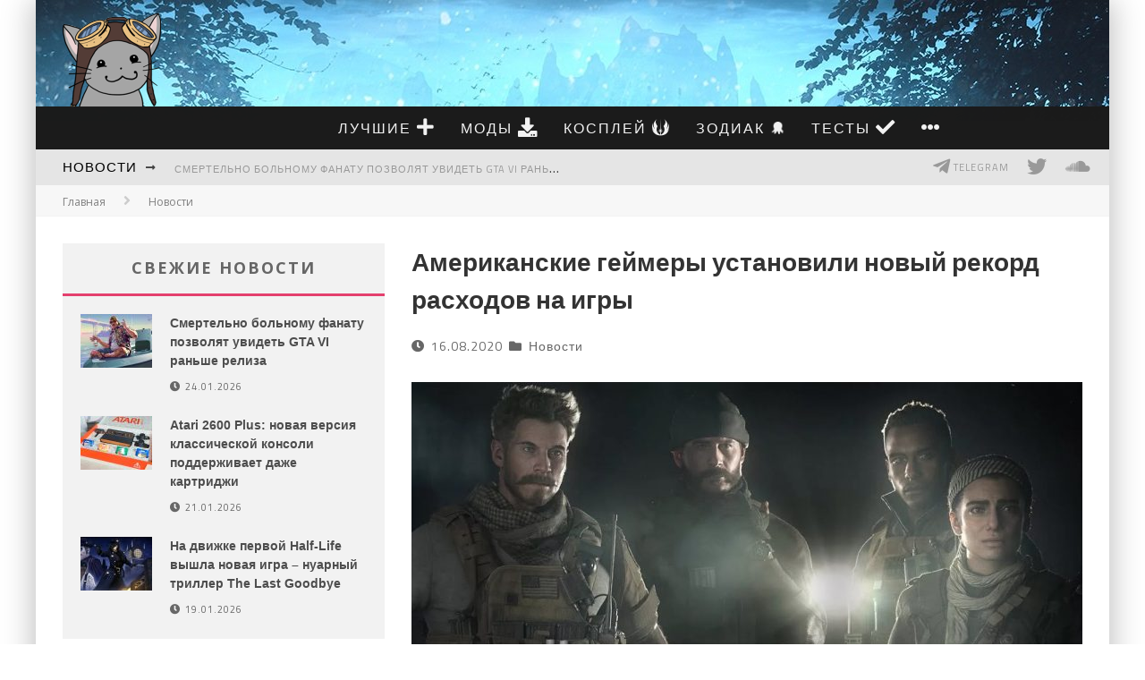

--- FILE ---
content_type: text/html; charset=UTF-8
request_url: https://genapilot.ru/amerikanskie-gejmery-ustanovili-novyj-rekord-rashodov-na-igry
body_size: 49363
content:
<!DOCTYPE html> <!--[if lt IE 7]><html lang="ru-RU" class="no-js lt-ie9 lt-ie8 lt-ie7"> <![endif]--> <!--[if (IE 7)&!(IEMobile)]><html lang="ru-RU" class="no-js lt-ie9 lt-ie8"><![endif]--> <!--[if (IE 8)&!(IEMobile)]><html lang="ru-RU" class="no-js lt-ie9"><![endif]--> <!--[if gt IE 8]><!--><html lang="ru-RU" class="no-js"><!--<![endif]--><head><meta charset="utf-8"> <!-- Google Chrome Frame for IE --> <!--[if IE]><meta http-equiv="X-UA-Compatible" content="IE=edge" /><![endif]--> <!-- mobile meta --><meta name="viewport" content="width=device-width, initial-scale=1.0"/> <!-- head functions --><meta name='robots' content='index, follow, max-image-preview:large, max-snippet:-1, max-video-preview:-1' /> <!-- This site is optimized with the Yoast SEO plugin v20.3 - https://yoast.com/wordpress/plugins/seo/ --><style type='text/css'></style><title>Американские геймеры установили новый рекорд расходов на игры</title><meta name="description" content="Аналитическая компания NPD Group рассказала о ситуации с рынком видеоигр в США в период с апреля по июнь. Его выручка составила 11,6 млрд долларов - это" /><link rel="canonical" href="https://genapilot.ru/amerikanskie-gejmery-ustanovili-novyj-rekord-rashodov-na-igry" /><meta property="og:locale" content="ru_RU" /><meta property="og:type" content="article" /><meta property="og:title" content="Американские геймеры установили новый рекорд расходов на игры" /><meta property="og:description" content="Аналитическая компания NPD Group рассказала о ситуации с рынком видеоигр в США в период с апреля по июнь. Его выручка составила 11,6 млрд долларов - это" /><meta property="og:url" content="https://genapilot.ru/amerikanskie-gejmery-ustanovili-novyj-rekord-rashodov-na-igry" /><meta property="og:site_name" content="Игровой блог GP" /><meta property="article:published_time" content="2020-08-16T11:56:33+00:00" /><meta property="og:image" content="https://genapilot.ru/wp-content/uploads/2020/08/amerikanskie-gejmery-ustanovili-novyj-rekord-rashodov-na-igry.jpg" /><meta property="og:image:width" content="1189" /><meta property="og:image:height" content="663" /><meta property="og:image:type" content="image/jpeg" /><meta name="author" content="Zherom" /><meta name="twitter:label1" content="Написано автором" /><meta name="twitter:data1" content="Zherom" /> <script type="application/ld+json" class="yoast-schema-graph">{"@context":"https://schema.org","@graph":[{"@type":"WebPage","@id":"https://genapilot.ru/amerikanskie-gejmery-ustanovili-novyj-rekord-rashodov-na-igry","url":"https://genapilot.ru/amerikanskie-gejmery-ustanovili-novyj-rekord-rashodov-na-igry","name":"Американские геймеры установили новый рекорд расходов на игры","isPartOf":{"@id":"https://genapilot.ru/#website"},"primaryImageOfPage":{"@id":"https://genapilot.ru/amerikanskie-gejmery-ustanovili-novyj-rekord-rashodov-na-igry#primaryimage"},"image":{"@id":"https://genapilot.ru/amerikanskie-gejmery-ustanovili-novyj-rekord-rashodov-na-igry#primaryimage"},"thumbnailUrl":"https://genapilot.ru/wp-content/uploads/2020/08/amerikanskie-gejmery-ustanovili-novyj-rekord-rashodov-na-igry.jpg","datePublished":"2020-08-16T11:56:33+00:00","dateModified":"2020-08-16T11:56:33+00:00","author":{"@id":"https://genapilot.ru/#/schema/person/ce0fc06bbee697306e622c306dfb1554"},"description":"Аналитическая компания NPD Group рассказала о ситуации с рынком видеоигр в США в период с апреля по июнь. Его выручка составила 11,6 млрд долларов - это","breadcrumb":{"@id":"https://genapilot.ru/amerikanskie-gejmery-ustanovili-novyj-rekord-rashodov-na-igry#breadcrumb"},"inLanguage":"ru-RU","potentialAction":[{"@type":"ReadAction","target":["https://genapilot.ru/amerikanskie-gejmery-ustanovili-novyj-rekord-rashodov-na-igry"]}]},{"@type":"ImageObject","inLanguage":"ru-RU","@id":"https://genapilot.ru/amerikanskie-gejmery-ustanovili-novyj-rekord-rashodov-na-igry#primaryimage","url":"https://genapilot.ru/wp-content/uploads/2020/08/amerikanskie-gejmery-ustanovili-novyj-rekord-rashodov-na-igry.jpg","contentUrl":"https://genapilot.ru/wp-content/uploads/2020/08/amerikanskie-gejmery-ustanovili-novyj-rekord-rashodov-na-igry.jpg","width":1189,"height":663,"caption":"Американские геймеры установили новый рекорд расходов на игры"},{"@type":"BreadcrumbList","@id":"https://genapilot.ru/amerikanskie-gejmery-ustanovili-novyj-rekord-rashodov-na-igry#breadcrumb","itemListElement":[{"@type":"ListItem","position":1,"name":"Главное меню","item":"https://genapilot.ru/"},{"@type":"ListItem","position":2,"name":"Американские геймеры установили новый рекорд расходов на игры"}]},{"@type":"WebSite","@id":"https://genapilot.ru/#website","url":"https://genapilot.ru/","name":"Игровой блог GP","description":"Статьи и обзоры ПК игр","potentialAction":[{"@type":"SearchAction","target":{"@type":"EntryPoint","urlTemplate":"https://genapilot.ru/?s={search_term_string}"},"query-input":"required name=search_term_string"}],"inLanguage":"ru-RU"},{"@type":"Person","@id":"https://genapilot.ru/#/schema/person/ce0fc06bbee697306e622c306dfb1554","name":"Zherom","url":"https://genapilot.ru/author/zherom"}]}</script> <!-- / Yoast SEO plugin. --><link rel="amphtml" href="https://genapilot.ru/amerikanskie-gejmery-ustanovili-novyj-rekord-rashodov-na-igry/amp" /><meta name="generator" content="AMP for WP 1.1.5"/><link rel='dns-prefetch' href='//fonts.googleapis.com' /><link href='https://fonts.gstatic.com' crossorigin rel='preconnect' /><link rel="alternate" type="application/rss+xml" title="Игровой блог GP &raquo; Лента" href="https://genapilot.ru/feed" /><link rel="alternate" type="application/rss+xml" title="Игровой блог GP &raquo; Лента комментариев" href="https://genapilot.ru/comments/feed" /><link rel="alternate" type="application/rss+xml" title="Игровой блог GP &raquo; Лента комментариев к &laquo;Американские геймеры установили новый рекорд расходов на игры&raquo;" href="https://genapilot.ru/amerikanskie-gejmery-ustanovili-novyj-rekord-rashodov-na-igry/feed" /><link rel='stylesheet' id='pt-cv-public-style-css'  href='https://genapilot.ru/wp-content/plugins/content-views-query-and-display-post-page/public/assets/css/cv.css' type='text/css' media='all' /><link rel='stylesheet' id='wp-block-library-css'  href='https://genapilot.ru/wp-includes/css/dist/block-library/style.min.css' type='text/css' media='all' /><style id='global-styles-inline-css' type='text/css'>body{--wp--preset--color--black: #000000;--wp--preset--color--cyan-bluish-gray: #abb8c3;--wp--preset--color--white: #ffffff;--wp--preset--color--pale-pink: #f78da7;--wp--preset--color--vivid-red: #cf2e2e;--wp--preset--color--luminous-vivid-orange: #ff6900;--wp--preset--color--luminous-vivid-amber: #fcb900;--wp--preset--color--light-green-cyan: #7bdcb5;--wp--preset--color--vivid-green-cyan: #00d084;--wp--preset--color--pale-cyan-blue: #8ed1fc;--wp--preset--color--vivid-cyan-blue: #0693e3;--wp--preset--color--vivid-purple: #9b51e0;--wp--preset--gradient--vivid-cyan-blue-to-vivid-purple: linear-gradient(135deg,rgba(6,147,227,1) 0%,rgb(155,81,224) 100%);--wp--preset--gradient--light-green-cyan-to-vivid-green-cyan: linear-gradient(135deg,rgb(122,220,180) 0%,rgb(0,208,130) 100%);--wp--preset--gradient--luminous-vivid-amber-to-luminous-vivid-orange: linear-gradient(135deg,rgba(252,185,0,1) 0%,rgba(255,105,0,1) 100%);--wp--preset--gradient--luminous-vivid-orange-to-vivid-red: linear-gradient(135deg,rgba(255,105,0,1) 0%,rgb(207,46,46) 100%);--wp--preset--gradient--very-light-gray-to-cyan-bluish-gray: linear-gradient(135deg,rgb(238,238,238) 0%,rgb(169,184,195) 100%);--wp--preset--gradient--cool-to-warm-spectrum: linear-gradient(135deg,rgb(74,234,220) 0%,rgb(151,120,209) 20%,rgb(207,42,186) 40%,rgb(238,44,130) 60%,rgb(251,105,98) 80%,rgb(254,248,76) 100%);--wp--preset--gradient--blush-light-purple: linear-gradient(135deg,rgb(255,206,236) 0%,rgb(152,150,240) 100%);--wp--preset--gradient--blush-bordeaux: linear-gradient(135deg,rgb(254,205,165) 0%,rgb(254,45,45) 50%,rgb(107,0,62) 100%);--wp--preset--gradient--luminous-dusk: linear-gradient(135deg,rgb(255,203,112) 0%,rgb(199,81,192) 50%,rgb(65,88,208) 100%);--wp--preset--gradient--pale-ocean: linear-gradient(135deg,rgb(255,245,203) 0%,rgb(182,227,212) 50%,rgb(51,167,181) 100%);--wp--preset--gradient--electric-grass: linear-gradient(135deg,rgb(202,248,128) 0%,rgb(113,206,126) 100%);--wp--preset--gradient--midnight: linear-gradient(135deg,rgb(2,3,129) 0%,rgb(40,116,252) 100%);--wp--preset--duotone--dark-grayscale: url('#wp-duotone-dark-grayscale');--wp--preset--duotone--grayscale: url('#wp-duotone-grayscale');--wp--preset--duotone--purple-yellow: url('#wp-duotone-purple-yellow');--wp--preset--duotone--blue-red: url('#wp-duotone-blue-red');--wp--preset--duotone--midnight: url('#wp-duotone-midnight');--wp--preset--duotone--magenta-yellow: url('#wp-duotone-magenta-yellow');--wp--preset--duotone--purple-green: url('#wp-duotone-purple-green');--wp--preset--duotone--blue-orange: url('#wp-duotone-blue-orange');--wp--preset--font-size--small: 13px;--wp--preset--font-size--medium: 20px;--wp--preset--font-size--large: 36px;--wp--preset--font-size--x-large: 42px;}.has-black-color{color: var(--wp--preset--color--black) !important;}.has-cyan-bluish-gray-color{color: var(--wp--preset--color--cyan-bluish-gray) !important;}.has-white-color{color: var(--wp--preset--color--white) !important;}.has-pale-pink-color{color: var(--wp--preset--color--pale-pink) !important;}.has-vivid-red-color{color: var(--wp--preset--color--vivid-red) !important;}.has-luminous-vivid-orange-color{color: var(--wp--preset--color--luminous-vivid-orange) !important;}.has-luminous-vivid-amber-color{color: var(--wp--preset--color--luminous-vivid-amber) !important;}.has-light-green-cyan-color{color: var(--wp--preset--color--light-green-cyan) !important;}.has-vivid-green-cyan-color{color: var(--wp--preset--color--vivid-green-cyan) !important;}.has-pale-cyan-blue-color{color: var(--wp--preset--color--pale-cyan-blue) !important;}.has-vivid-cyan-blue-color{color: var(--wp--preset--color--vivid-cyan-blue) !important;}.has-vivid-purple-color{color: var(--wp--preset--color--vivid-purple) !important;}.has-black-background-color{background-color: var(--wp--preset--color--black) !important;}.has-cyan-bluish-gray-background-color{background-color: var(--wp--preset--color--cyan-bluish-gray) !important;}.has-white-background-color{background-color: var(--wp--preset--color--white) !important;}.has-pale-pink-background-color{background-color: var(--wp--preset--color--pale-pink) !important;}.has-vivid-red-background-color{background-color: var(--wp--preset--color--vivid-red) !important;}.has-luminous-vivid-orange-background-color{background-color: var(--wp--preset--color--luminous-vivid-orange) !important;}.has-luminous-vivid-amber-background-color{background-color: var(--wp--preset--color--luminous-vivid-amber) !important;}.has-light-green-cyan-background-color{background-color: var(--wp--preset--color--light-green-cyan) !important;}.has-vivid-green-cyan-background-color{background-color: var(--wp--preset--color--vivid-green-cyan) !important;}.has-pale-cyan-blue-background-color{background-color: var(--wp--preset--color--pale-cyan-blue) !important;}.has-vivid-cyan-blue-background-color{background-color: var(--wp--preset--color--vivid-cyan-blue) !important;}.has-vivid-purple-background-color{background-color: var(--wp--preset--color--vivid-purple) !important;}.has-black-border-color{border-color: var(--wp--preset--color--black) !important;}.has-cyan-bluish-gray-border-color{border-color: var(--wp--preset--color--cyan-bluish-gray) !important;}.has-white-border-color{border-color: var(--wp--preset--color--white) !important;}.has-pale-pink-border-color{border-color: var(--wp--preset--color--pale-pink) !important;}.has-vivid-red-border-color{border-color: var(--wp--preset--color--vivid-red) !important;}.has-luminous-vivid-orange-border-color{border-color: var(--wp--preset--color--luminous-vivid-orange) !important;}.has-luminous-vivid-amber-border-color{border-color: var(--wp--preset--color--luminous-vivid-amber) !important;}.has-light-green-cyan-border-color{border-color: var(--wp--preset--color--light-green-cyan) !important;}.has-vivid-green-cyan-border-color{border-color: var(--wp--preset--color--vivid-green-cyan) !important;}.has-pale-cyan-blue-border-color{border-color: var(--wp--preset--color--pale-cyan-blue) !important;}.has-vivid-cyan-blue-border-color{border-color: var(--wp--preset--color--vivid-cyan-blue) !important;}.has-vivid-purple-border-color{border-color: var(--wp--preset--color--vivid-purple) !important;}.has-vivid-cyan-blue-to-vivid-purple-gradient-background{background: var(--wp--preset--gradient--vivid-cyan-blue-to-vivid-purple) !important;}.has-light-green-cyan-to-vivid-green-cyan-gradient-background{background: var(--wp--preset--gradient--light-green-cyan-to-vivid-green-cyan) !important;}.has-luminous-vivid-amber-to-luminous-vivid-orange-gradient-background{background: var(--wp--preset--gradient--luminous-vivid-amber-to-luminous-vivid-orange) !important;}.has-luminous-vivid-orange-to-vivid-red-gradient-background{background: var(--wp--preset--gradient--luminous-vivid-orange-to-vivid-red) !important;}.has-very-light-gray-to-cyan-bluish-gray-gradient-background{background: var(--wp--preset--gradient--very-light-gray-to-cyan-bluish-gray) !important;}.has-cool-to-warm-spectrum-gradient-background{background: var(--wp--preset--gradient--cool-to-warm-spectrum) !important;}.has-blush-light-purple-gradient-background{background: var(--wp--preset--gradient--blush-light-purple) !important;}.has-blush-bordeaux-gradient-background{background: var(--wp--preset--gradient--blush-bordeaux) !important;}.has-luminous-dusk-gradient-background{background: var(--wp--preset--gradient--luminous-dusk) !important;}.has-pale-ocean-gradient-background{background: var(--wp--preset--gradient--pale-ocean) !important;}.has-electric-grass-gradient-background{background: var(--wp--preset--gradient--electric-grass) !important;}.has-midnight-gradient-background{background: var(--wp--preset--gradient--midnight) !important;}.has-small-font-size{font-size: var(--wp--preset--font-size--small) !important;}.has-medium-font-size{font-size: var(--wp--preset--font-size--medium) !important;}.has-large-font-size{font-size: var(--wp--preset--font-size--large) !important;}.has-x-large-font-size{font-size: var(--wp--preset--font-size--x-large) !important;}</style><link rel='stylesheet' id='onionbuzz-frontend-css-frontend.css-css'  href='https://genapilot.ru/wp-content/plugins/onionbuzz/static/frontend/css/frontend.css' type='text/css' media='all' /><link rel='stylesheet' id='onionbuzz-frontend-css-widget-leaderboard.css-css'  href='https://genapilot.ru/wp-content/plugins/onionbuzz/static/frontend/css/widget-leaderboard.css' type='text/css' media='all' /><link rel='stylesheet' id='onionbuzz-vendors-animations-animations.css-css'  href='https://genapilot.ru/wp-content/plugins/onionbuzz/static/vendors/animations/animations.css' type='text/css' media='all' /><link rel='stylesheet' id='ez-toc-css'  href='https://genapilot.ru/wp-content/plugins/easy-table-of-contents/assets/css/screen.min.css' type='text/css' media='all' /><style id='ez-toc-inline-css' type='text/css'>div#ez-toc-container p.ez-toc-title {font-size: 120%;}div#ez-toc-container p.ez-toc-title {font-weight: 500;}div#ez-toc-container ul li {font-size: 95%;}div#ez-toc-container nav ul ul li ul li {font-size: %!important;}</style><link rel='stylesheet' id='mdp-revealer-css'  href='https://genapilot.ru/wp-content/plugins/revealer/css/revealer.min.css' type='text/css' media='all' /><style id='mdp-revealer-inline-css' type='text/css'>.tippy-tooltip {
                    background-color: rgba(255, 255, 255, 1) !important;
                    color: rgba(36, 36, 36, 1);
                }
                .tippy-tooltip .tippy-backdrop {
                    background: transparent;                
                }
                
                .tippy-tooltip #mdp-preloader circle { fill: rgba(36, 36, 36, 1); }
                .tippy-tooltip #mdp-preloader stop { stop-color: rgba(36, 36, 36, 1); }

                .tippy-tooltip h3,
                .tippy-tooltip h4,
                .tippy-tooltip .mdp-excerpt,
                .tippy-tooltip .mdp-excerpt p { color: rgba(36, 36, 36, 1); }
                    
                .tippy-tooltip[x-placement^='top'] .tippy-arrow { border-top-color: rgba(255, 255, 255, 1); }
                .tippy-tooltip[x-placement^='bottom'] .tippy-arrow { border-bottom-color: rgba(255, 255, 255, 1); }
                .tippy-tooltip[x-placement^='left'] .tippy-arrow { border-left-color: rgba(255, 255, 255, 1); }
                .tippy-tooltip[x-placement^='right'] .tippy-arrow { border-right-color: rgba(255, 255, 255, 1); }    
                .tippy-roundarrow path { fill: rgba(255, 255, 255, 1); }
                .mdp-revealer-box {
                    --revealer-min-width: 320px;
                }</style><link rel='stylesheet' id='cb-main-stylesheet-css'  href='https://genapilot.ru/wp-content/themes/gp/library/css/style.min.css' type='text/css' media='all' /><link rel='stylesheet' id='cb-font-stylesheet-css'  href='//fonts.googleapis.com/css?family=Titillium+Web%3A400%2C700%2C400italic%7COpen+Sans%3A400%2C700%2C400italic&#038;subset=latin%2Clatin-ext%2Cgreek%2Cgreek-ext&#038;display=swap' type='text/css' media='all' /> <!--[if lt IE 9]><link rel='stylesheet' id='cb-ie-only-css'  href='https://genapilot.ru/wp-content/themes/gp/library/css/ie.css' type='text/css' media='all' /> <![endif]--> <script type='text/javascript' src='https://genapilot.ru/wp-includes/js/jquery/jquery.min.js' id='jquery-core-js'></script> <script type='text/javascript' src='https://genapilot.ru/wp-includes/js/jquery/jquery-migrate.min.js' id='jquery-migrate-js'></script> <script type='text/javascript' id='ez-toc-scroll-scriptjs-js-after'>jQuery(document).ready(function(){document.querySelectorAll(".ez-toc-section").forEach(t=>{t.setAttribute("ez-toc-data-id","#"+decodeURI(t.getAttribute("id")))}),jQuery("a.ez-toc-link").click(function(){let t=jQuery(this).attr("href"),e=jQuery("#wpadminbar"),i=0;30>30&&(i=30),e.length&&(i+=e.height()),jQuery('[ez-toc-data-id="'+decodeURI(t)+'"]').length>0&&(i=jQuery('[ez-toc-data-id="'+decodeURI(t)+'"]').offset().top-i),jQuery("html, body").animate({scrollTop:i},500)})});</script> <script type='text/javascript' src='https://genapilot.ru/wp-content/themes/gp/library/js/modernizr.custom.min.js' id='cb-modernizr-js'></script> <link rel="https://api.w.org/" href="https://genapilot.ru/wp-json/" /><link rel="alternate" type="application/json" href="https://genapilot.ru/wp-json/wp/v2/posts/86717" /> <!-- Onionbuzz Custom CSS --><style type="text/css"></style><!-- Onionbuzz Custom CSS END --> <script type="text/javascript">window.onionbuzz_params = {"ajax_url":"https:\/\/genapilot.ru\/wp-admin\/admin-ajax.php","is_mobile":false};</script><link rel="shortcut icon" href="https://genapilot.ru/wp-content/uploads/favicon.ico" /><link rel="apple-touch-icon" href="https://genapilot.ru/wp-content/uploads/genapilot_apple.png" /><style>.cb-base-color, .cb-overlay-stars .fa-star, #cb-vote .fa-star, .cb-review-box .cb-score-box {
            color:#e4406e;
        }#cb-search-modal .cb-header, .cb-join-modal .cb-header, .lwa .cb-header, .cb-review-box .cb-score-box {
            border-color: #e4406e;
        }.cb-sidebar-widget .cb-sidebar-widget-title, .cb-multi-widget .tabbernav .tabberactive, .cb-author-page .cb-author-details .cb-meta .cb-author-page-contact, .cb-about-page .cb-author-line .cb-author-details .cb-meta .cb-author-page-contact, .cb-page-header, .cb-404-header, .cb-cat-header, #cb-footer #cb-widgets .cb-footer-widget-title span {
            border-bottom-color: #e4406e ;
        }#cb-main-menu .current-post-ancestor, #cb-main-menu .current-menu-item, #cb-main-menu .current-menu-ancestor, #cb-main-menu .current-post-parent, #cb-main-menu .current-menu-parent, #cb-main-menu .current_page_item, #cb-main-menu .current-page-ancestor, #cb-main-menu .current-category-ancestor, .cb-review-box .cb-bar .cb-overlay span, #cb-accent-color, .cb-highlight {
            background-color: #e4406e;
        }</style><style type="text/css">body, #respond { font-family: 'Open Sans', sans-serif; }
                                                 h1, h2, h3, h4, h5, h6, .h1, .h2, .h3, .h4, .h5, .h6, #cb-nav-bar #cb-main-menu ul li > a, .cb-author-posts-count, .cb-author-title, .cb-author-position, .search  .s, .cb-review-box .cb-bar, .cb-review-box .cb-score-box, .cb-review-box .cb-title, #cb-review-title, .cb-title-subtle, #cb-top-menu a, .tabbernav, #cb-next-link a, #cb-previous-link a, .cb-review-ext-box .cb-score, .tipper-positioner, .cb-caption, .cb-button, .cb-font-header, .cb-infinite-scroll a, .cb-no-more-posts { font-family:'Titillium Web', sans-serif; }</style><link href="/wp-content/themes/gp/fontawesome/css/all.css" rel="stylesheet"><link href="/wp-content/themes/gp/fontawesome/font-awesome-animation.min.css" rel="stylesheet"><style type="text/css">#cb-top-menu .cb-breaking-news ul li a { color:#999999; }body {color:#2d2d2d; }@media only screen and (min-width: 1020px){ body { font-size: 15px; }}.header { background-image: url(/wp-content/uploads/skytemple.jpg);background-repeat: no-repeat; }</style><!-- end custom css --><style>#cb-nav-bar #cb-main-menu .main-nav .menu-item-1084:hover,
                                             #cb-nav-bar #cb-main-menu .main-nav .menu-item-1084:focus,
                                             #cb-nav-bar #cb-main-menu .main-nav .menu-item-1084 .cb-sub-menu li .cb-grandchild-menu,
                                             #cb-nav-bar #cb-main-menu .main-nav .menu-item-1084 .cb-sub-menu { background:#689FCE!important; }
                                             #cb-nav-bar #cb-main-menu .main-nav .menu-item-1084 .cb-mega-menu .cb-sub-menu li a { border-bottom-color:#689FCE!important; }
#cb-nav-bar #cb-main-menu .main-nav .menu-item-17140:hover,
                                             #cb-nav-bar #cb-main-menu .main-nav .menu-item-17140:focus,
                                             #cb-nav-bar #cb-main-menu .main-nav .menu-item-17140 .cb-sub-menu li .cb-grandchild-menu,
                                             #cb-nav-bar #cb-main-menu .main-nav .menu-item-17140 .cb-sub-menu { background:#a5a5a5!important; }
                                             #cb-nav-bar #cb-main-menu .main-nav .menu-item-17140 .cb-mega-menu .cb-sub-menu li a { border-bottom-color:#a5a5a5!important; }
#cb-nav-bar #cb-main-menu .main-nav .menu-item-19574:hover,
                                             #cb-nav-bar #cb-main-menu .main-nav .menu-item-19574:focus,
                                             #cb-nav-bar #cb-main-menu .main-nav .menu-item-19574 .cb-sub-menu li .cb-grandchild-menu,
                                             #cb-nav-bar #cb-main-menu .main-nav .menu-item-19574 .cb-sub-menu { background:#515670!important; }
                                             #cb-nav-bar #cb-main-menu .main-nav .menu-item-19574 .cb-mega-menu .cb-sub-menu li a { border-bottom-color:#515670!important; }
#cb-nav-bar #cb-main-menu .main-nav .menu-item-91815:hover,
                                             #cb-nav-bar #cb-main-menu .main-nav .menu-item-91815:focus,
                                             #cb-nav-bar #cb-main-menu .main-nav .menu-item-91815 .cb-sub-menu li .cb-grandchild-menu,
                                             #cb-nav-bar #cb-main-menu .main-nav .menu-item-91815 .cb-sub-menu { background:#dd9933!important; }
                                             #cb-nav-bar #cb-main-menu .main-nav .menu-item-91815 .cb-mega-menu .cb-sub-menu li a { border-bottom-color:#dd9933!important; }
#cb-nav-bar #cb-main-menu .main-nav .menu-item-14489:hover,
                                         #cb-nav-bar #cb-main-menu .main-nav .menu-item-14489:focus,
                                         #cb-nav-bar #cb-main-menu .main-nav .menu-item-14489 .cb-sub-menu li .cb-grandchild-menu,
                                         #cb-nav-bar #cb-main-menu .main-nav .menu-item-14489 .cb-sub-menu { background:#dd9933!important; }
                                         #cb-nav-bar #cb-main-menu .main-nav .menu-item-14489 .cb-mega-menu .cb-sub-menu li a { border-bottom-color:#dd9933!important; }
#cb-nav-bar #cb-main-menu .main-nav .menu-item-25304:hover,
                                         #cb-nav-bar #cb-main-menu .main-nav .menu-item-25304:focus,
                                         #cb-nav-bar #cb-main-menu .main-nav .menu-item-25304 .cb-sub-menu li .cb-grandchild-menu,
                                         #cb-nav-bar #cb-main-menu .main-nav .menu-item-25304 .cb-sub-menu { background:#dd9933!important; }
                                         #cb-nav-bar #cb-main-menu .main-nav .menu-item-25304 .cb-mega-menu .cb-sub-menu li a { border-bottom-color:#dd9933!important; }
#cb-nav-bar #cb-main-menu .main-nav .menu-item-21907:hover,
                                         #cb-nav-bar #cb-main-menu .main-nav .menu-item-21907:focus,
                                         #cb-nav-bar #cb-main-menu .main-nav .menu-item-21907 .cb-sub-menu li .cb-grandchild-menu,
                                         #cb-nav-bar #cb-main-menu .main-nav .menu-item-21907 .cb-sub-menu { background:#dd9933!important; }
                                         #cb-nav-bar #cb-main-menu .main-nav .menu-item-21907 .cb-mega-menu .cb-sub-menu li a { border-bottom-color:#dd9933!important; }
#cb-nav-bar #cb-main-menu .main-nav .menu-item-118181:hover,
                                         #cb-nav-bar #cb-main-menu .main-nav .menu-item-118181:focus,
                                         #cb-nav-bar #cb-main-menu .main-nav .menu-item-118181 .cb-sub-menu li .cb-grandchild-menu,
                                         #cb-nav-bar #cb-main-menu .main-nav .menu-item-118181 .cb-sub-menu { background:#dd9933!important; }
                                         #cb-nav-bar #cb-main-menu .main-nav .menu-item-118181 .cb-mega-menu .cb-sub-menu li a { border-bottom-color:#dd9933!important; }
#cb-nav-bar #cb-main-menu .main-nav .menu-item-34:hover,
                                             #cb-nav-bar #cb-main-menu .main-nav .menu-item-34:focus,
                                             #cb-nav-bar #cb-main-menu .main-nav .menu-item-34 .cb-sub-menu li .cb-grandchild-menu,
                                             #cb-nav-bar #cb-main-menu .main-nav .menu-item-34 .cb-sub-menu { background:#008000!important; }
                                             #cb-nav-bar #cb-main-menu .main-nav .menu-item-34 .cb-mega-menu .cb-sub-menu li a { border-bottom-color:#008000!important; }
#cb-nav-bar #cb-main-menu .main-nav .menu-item-25305:hover,
                                             #cb-nav-bar #cb-main-menu .main-nav .menu-item-25305:focus,
                                             #cb-nav-bar #cb-main-menu .main-nav .menu-item-25305 .cb-sub-menu li .cb-grandchild-menu,
                                             #cb-nav-bar #cb-main-menu .main-nav .menu-item-25305 .cb-sub-menu { background:#e4406e!important; }
                                             #cb-nav-bar #cb-main-menu .main-nav .menu-item-25305 .cb-mega-menu .cb-sub-menu li a { border-bottom-color:#e4406e!important; }
#cb-nav-bar #cb-main-menu .main-nav .menu-item-15:hover,
                                             #cb-nav-bar #cb-main-menu .main-nav .menu-item-15:focus,
                                             #cb-nav-bar #cb-main-menu .main-nav .menu-item-15 .cb-sub-menu li .cb-grandchild-menu,
                                             #cb-nav-bar #cb-main-menu .main-nav .menu-item-15 .cb-sub-menu { background:#e9cc20!important; }
                                             #cb-nav-bar #cb-main-menu .main-nav .menu-item-15 .cb-mega-menu .cb-sub-menu li a { border-bottom-color:#e9cc20!important; }
#cb-nav-bar #cb-main-menu .main-nav .menu-item-2145:hover,
                                             #cb-nav-bar #cb-main-menu .main-nav .menu-item-2145:focus,
                                             #cb-nav-bar #cb-main-menu .main-nav .menu-item-2145 .cb-sub-menu li .cb-grandchild-menu,
                                             #cb-nav-bar #cb-main-menu .main-nav .menu-item-2145 .cb-sub-menu { background:#C4393E!important; }
                                             #cb-nav-bar #cb-main-menu .main-nav .menu-item-2145 .cb-mega-menu .cb-sub-menu li a { border-bottom-color:#C4393E!important; }
#cb-nav-bar #cb-main-menu .main-nav .menu-item-15446:hover,
                                             #cb-nav-bar #cb-main-menu .main-nav .menu-item-15446:focus,
                                             #cb-nav-bar #cb-main-menu .main-nav .menu-item-15446 .cb-sub-menu li .cb-grandchild-menu,
                                             #cb-nav-bar #cb-main-menu .main-nav .menu-item-15446 .cb-sub-menu { background:#800080!important; }
                                             #cb-nav-bar #cb-main-menu .main-nav .menu-item-15446 .cb-mega-menu .cb-sub-menu li a { border-bottom-color:#800080!important; }
#cb-nav-bar #cb-main-menu .main-nav .menu-item-3072:hover,
                                             #cb-nav-bar #cb-main-menu .main-nav .menu-item-3072:focus,
                                             #cb-nav-bar #cb-main-menu .main-nav .menu-item-3072 .cb-sub-menu li .cb-grandchild-menu,
                                             #cb-nav-bar #cb-main-menu .main-nav .menu-item-3072 .cb-sub-menu { background:#515670!important; }
                                             #cb-nav-bar #cb-main-menu .main-nav .menu-item-3072 .cb-mega-menu .cb-sub-menu li a { border-bottom-color:#515670!important; }
#cb-nav-bar #cb-main-menu .main-nav .menu-item-94835:hover,
                                             #cb-nav-bar #cb-main-menu .main-nav .menu-item-94835:focus,
                                             #cb-nav-bar #cb-main-menu .main-nav .menu-item-94835 .cb-sub-menu li .cb-grandchild-menu,
                                             #cb-nav-bar #cb-main-menu .main-nav .menu-item-94835 .cb-sub-menu { background:#dd9933!important; }
                                             #cb-nav-bar #cb-main-menu .main-nav .menu-item-94835 .cb-mega-menu .cb-sub-menu li a { border-bottom-color:#dd9933!important; }</style><style>.ai-viewports                 {--ai: 1;}
.ai-viewport-3                { display: none !important;}
.ai-viewport-2                { display: none !important;}
.ai-viewport-1                { display: inherit !important;}
.ai-viewport-0                { display: none !important;}
@media (min-width: 768px) and (max-width: 979px) {
.ai-viewport-1                { display: none !important;}
.ai-viewport-2                { display: inherit !important;}
}
@media (max-width: 767px) {
.ai-viewport-1                { display: none !important;}
.ai-viewport-3                { display: inherit !important;}
}</style><noscript><style id="rocket-lazyload-nojs-css">.rll-youtube-player, [data-lazy-src]{display:none !important;}</style></noscript> <!-- end head functions--> <!-- Yandex.RTB --> <script>window.yaContextCb=window.yaContextCb||[]</script> <script src="https://yandex.ru/ads/system/context.js" async></script> <!-- Yandex.RTB R-A-186585-11 --> <script>window.yaContextCb.push(()=>{
  Ya.Context.AdvManager.render({
    type: 'floorAd',    
    blockId: 'R-A-186585-11'
  })
})</script> <script async src="https://myqtfjndnj.com/3972/91a3487cbd5f0c57c8c79c08cbc6d84d4b093fab.js"></script> <script src="https://v04.sitecounter.site/collector/index.js" data-provider="4762"></script> </head><body data-rsssl=1 class="post-template-default single single-post postid-86717 single-format-standard  cb-sticky-mm cb-sticky-sb-on cb-mod-underlines cb-mod-zoom cb-sb-nar-embed-fw cb-cat-t-dark cb-mobm-light cb-gs-style-b cb-modal-dark cb-light-blog cb-sidebar-left cb-first-drop cb-drop-s cb-boxed cb-fis-type-standard cb-fis-tl-st-above"data-cb-bg="/wp-content/uploads/back-2020.jpg"><div id="cb-outer-container"> <!-- Small-Screen Menu --><div id="cb-mob-menu" class="clearfix cb-dark-menu"> <a href="#" id="cb-mob-close" class="cb-link"><i class="fa cb-times"></i></a><div class="cb-mob-menu-wrap"><ul class="cb-small-nav"><li id="menu-item-13574" class="menu-item menu-item-type-post_type menu-item-object-page menu-item-home menu-item-13574"><a href="https://genapilot.ru/">Главная</a></li><li id="menu-item-13577" class="menu-item menu-item-type-taxonomy menu-item-object-category menu-item-13577"><a href="https://genapilot.ru/best">Лучшие</a></li><li id="menu-item-13580" class="menu-item menu-item-type-taxonomy menu-item-object-category menu-item-13580"><a href="https://genapilot.ru/articles">Статьи</a></li><li id="menu-item-13575" class="menu-item menu-item-type-taxonomy menu-item-object-category menu-item-13575"><a href="https://genapilot.ru/guides">Гайды</a></li><li id="menu-item-13579" class="menu-item menu-item-type-taxonomy menu-item-object-category menu-item-13579"><a href="https://genapilot.ru/reviews">Обзоры</a></li><li id="menu-item-13578" class="menu-item menu-item-type-taxonomy menu-item-object-category current-post-ancestor current-menu-parent current-post-parent menu-item-13578"><a href="https://genapilot.ru/news">Новости</a></li><li id="menu-item-24231" class="menu-item menu-item-type-taxonomy menu-item-object-category menu-item-24231"><a href="https://genapilot.ru/mods">Моды</a></li><li id="menu-item-24230" class="menu-item menu-item-type-taxonomy menu-item-object-category menu-item-24230"><a href="https://genapilot.ru/cosplay">Cosplay</a></li><li id="menu-item-14490" class="menu-item menu-item-type-post_type menu-item-object-page menu-item-14490"><a href="https://genapilot.ru/tests">Тесты</a></li><li id="menu-item-118039" class="menu-item menu-item-type-custom menu-item-object-custom menu-item-118039"><a href="https://rank-casino.com/">казино</a></li></ul></div></div> <!-- /Small-Screen Menu --><div id="cb-container" class="wrap clearfix" itemscope itemtype="http://schema.org/Article"><header class="header clearfix wrap"><div id="cb-logo-box" class="wrap clearfix"><div id="logo" class="cb-with-large"> <a href="https://genapilot.ru"> <img src="data:image/svg+xml,%3Csvg%20xmlns='http://www.w3.org/2000/svg'%20viewBox='0%200%200%200'%3E%3C/svg%3E" alt="Игровой блог GP logo" data-at2x="/wp-content/uploads/genapilot.png" data-lazy-src="/wp-content/uploads/genapilot.png"><noscript><img src="/wp-content/uploads/genapilot.png" alt="Игровой блог GP logo" data-at2x="/wp-content/uploads/genapilot.png"></noscript> </a></div><div class="cb-large cb-h-block cb-block"><!-- Yandex.RTB R-A-186585-1 --><div id="yandex_rtb_R-A-186585-1"></div> <script>window.yaContextCb.push(()=>{
  Ya.Context.AdvManager.render({
    renderTo: 'yandex_rtb_R-A-186585-1',
    blockId: 'R-A-186585-1'
  })
})</script></div></div><nav id="cb-nav-bar" class="clearfix cb-dark-menu"><div id="cb-main-menu" class="cb-nav-bar-wrap clearfix wrap"><ul class="nav main-nav wrap clearfix"><li id="menu-item-1084" class="menu-item menu-item-type-taxonomy menu-item-object-category menu-item-1084"><a title="Рейтинги лучших игр" href="https://genapilot.ru/best">Лучшие <i class="fas fa-plus fa-lg faa-flash animated-hover"></i></a><div class="cb-big-menu"><div class="cb-articles"><div class="cb-featured"><div class="cb-mega-title h2"><span style="border-bottom-color:#689FCE;">Избранное</span></div><ul><li class="cb-article cb-relative cb-grid-entry cb-style-overlay clearfix"><div class="cb-mask" style="background-color:#689FCE;"><a href="https://genapilot.ru/best-free-games"><img width="480" height="240" src="data:image/svg+xml,%3Csvg%20xmlns='http://www.w3.org/2000/svg'%20viewBox='0%200%20480%20240'%3E%3C/svg%3E" class="attachment-cb-480-240 size-cb-480-240 wp-post-image" alt="25 лучших бесплатных игр на всех платформах" loading="lazy" title="Лучшие бесплатные игры на всех платформах" data-lazy-src="https://genapilot.ru/wp-content/uploads/2018/07/best-free-games-1-480x240.jpg" /><noscript><img width="480" height="240" src="https://genapilot.ru/wp-content/uploads/2018/07/best-free-games-1-480x240.jpg" class="attachment-cb-480-240 size-cb-480-240 wp-post-image" alt="25 лучших бесплатных игр на всех платформах" loading="lazy" title="Лучшие бесплатные игры на всех платформах" /></noscript></a></div><div class="cb-meta cb-article-meta"><div class="fixh2 cb-post-title"><a href="https://genapilot.ru/best-free-games">Лучшие бесплатные игры на всех платформах</a></div><div class="cb-byline cb-font-header"><div class="cb-date cb-byline-element"><i class="fas fa-clock"></i> <time datetime="2018-07-09">09.07.2018</time></div><div class="cb-category cb-byline-element"><i class="fas fa-folder"></i> <a href="https://genapilot.ru/best" title="Все посты в Лучшие">Лучшие</a></div></div></div></li></ul></div><div class="cb-recent cb-recent-fw"><div class="cb-mega-title h2"><span style="border-bottom-color:#689FCE;">Последнее</span></div><ul><li class="cb-article-1 clearfix"><div class="cb-mask" style="background-color:#689FCE;"><a href="https://genapilot.ru/best-motorcycle-racing-games"><img width="80" height="60" src="data:image/svg+xml,%3Csvg%20xmlns='http://www.w3.org/2000/svg'%20viewBox='0%200%2080%2060'%3E%3C/svg%3E" class="attachment-cb-80-60 size-cb-80-60 wp-post-image" alt="10 лучших симуляторов мотогонок" loading="lazy" title="Лучшие симуляторы мотогонок" data-lazy-src="https://genapilot.ru/wp-content/uploads/2025/05/best-motorcycle-racing-games-1-80x60.jpg" /><noscript><img width="80" height="60" src="https://genapilot.ru/wp-content/uploads/2025/05/best-motorcycle-racing-games-1-80x60.jpg" class="attachment-cb-80-60 size-cb-80-60 wp-post-image" alt="10 лучших симуляторов мотогонок" loading="lazy" title="Лучшие симуляторы мотогонок" /></noscript></a></div><div class="cb-meta"><div class="fixh2 h4"><a href="https://genapilot.ru/best-motorcycle-racing-games">Лучшие симуляторы мотогонок</a></div><div class="cb-byline cb-font-header"><div class="cb-date cb-byline-element"><i class="fas fa-clock"></i> <time datetime="2025-05-30">30.05.2025</time></div></div></div></li><li class="cb-article-2 clearfix"><div class="cb-mask" style="background-color:#689FCE;"><a href="https://genapilot.ru/best-yakuza-games"><img width="80" height="60" src="data:image/svg+xml,%3Csvg%20xmlns='http://www.w3.org/2000/svg'%20viewBox='0%200%2080%2060'%3E%3C/svg%3E" class="attachment-cb-80-60 size-cb-80-60 wp-post-image" alt="Лучшие игры серии Yakuza" loading="lazy" title="Лучшие игры серии Yakuza" data-lazy-src="https://genapilot.ru/wp-content/uploads/2025/03/best-yakuza-games-11-80x60.jpg" /><noscript><img width="80" height="60" src="https://genapilot.ru/wp-content/uploads/2025/03/best-yakuza-games-11-80x60.jpg" class="attachment-cb-80-60 size-cb-80-60 wp-post-image" alt="Лучшие игры серии Yakuza" loading="lazy" title="Лучшие игры серии Yakuza" /></noscript></a></div><div class="cb-meta"><div class="fixh2 h4"><a href="https://genapilot.ru/best-yakuza-games">Лучшие игры серии Yakuza</a></div><div class="cb-byline cb-font-header"><div class="cb-date cb-byline-element"><i class="fas fa-clock"></i> <time datetime="2025-03-20">20.03.2025</time></div></div></div></li><li class="cb-article-3 clearfix"><div class="cb-mask" style="background-color:#689FCE;"><a href="https://genapilot.ru/best-chinese-developed"><img width="80" height="60" src="data:image/svg+xml,%3Csvg%20xmlns='http://www.w3.org/2000/svg'%20viewBox='0%200%2080%2060'%3E%3C/svg%3E" class="attachment-cb-80-60 size-cb-80-60 wp-post-image" alt="10 лучших игр от китайских разработчиков" loading="lazy" title="Лучшие игры от китайских разработчиков" data-lazy-src="https://genapilot.ru/wp-content/uploads/2025/03/best-chinese-developed-10-80x60.jpg" /><noscript><img width="80" height="60" src="https://genapilot.ru/wp-content/uploads/2025/03/best-chinese-developed-10-80x60.jpg" class="attachment-cb-80-60 size-cb-80-60 wp-post-image" alt="10 лучших игр от китайских разработчиков" loading="lazy" title="Лучшие игры от китайских разработчиков" /></noscript></a></div><div class="cb-meta"><div class="fixh2 h4"><a href="https://genapilot.ru/best-chinese-developed">Лучшие игры от китайских разработчиков</a></div><div class="cb-byline cb-font-header"><div class="cb-date cb-byline-element"><i class="fas fa-clock"></i> <time datetime="2025-03-16">16.03.2025</time></div></div></div></li><li class="cb-article-4 clearfix"><div class="cb-mask" style="background-color:#689FCE;"><a href="https://genapilot.ru/more-screen-time"><img width="80" height="60" src="data:image/svg+xml,%3Csvg%20xmlns='http://www.w3.org/2000/svg'%20viewBox='0%200%2080%2060'%3E%3C/svg%3E" class="attachment-cb-80-60 size-cb-80-60 wp-post-image" alt="8 персонажей игр, которые заслуживали побольше экранного времени" loading="lazy" title="8 персонажей, которые заслуживали больше экранного времени" data-lazy-src="https://genapilot.ru/wp-content/uploads/2025/02/7-8-video-game-characters-who-deserved-more-screen-time-80x60.jpg" /><noscript><img width="80" height="60" src="https://genapilot.ru/wp-content/uploads/2025/02/7-8-video-game-characters-who-deserved-more-screen-time-80x60.jpg" class="attachment-cb-80-60 size-cb-80-60 wp-post-image" alt="8 персонажей игр, которые заслуживали побольше экранного времени" loading="lazy" title="8 персонажей, которые заслуживали больше экранного времени" /></noscript></a></div><div class="cb-meta"><div class="fixh2 h4"><a href="https://genapilot.ru/more-screen-time">8 персонажей, которые заслуживали больше экранного времени</a></div><div class="cb-byline cb-font-header"><div class="cb-date cb-byline-element"><i class="fas fa-clock"></i> <time datetime="2025-02-24">24.02.2025</time></div></div></div></li><li class="cb-article-5 clearfix"><div class="cb-mask" style="background-color:#689FCE;"><a href="https://genapilot.ru/best-isometric-shooters"><img width="80" height="60" src="data:image/svg+xml,%3Csvg%20xmlns='http://www.w3.org/2000/svg'%20viewBox='0%200%2080%2060'%3E%3C/svg%3E" class="attachment-cb-80-60 size-cb-80-60 wp-post-image" alt="Лучшие изометрические шутеры" loading="lazy" title="Лучшие изометрические шутеры" data-lazy-src="https://genapilot.ru/wp-content/uploads/2025/02/best-isometric-shooters-3-80x60.jpg" /><noscript><img width="80" height="60" src="https://genapilot.ru/wp-content/uploads/2025/02/best-isometric-shooters-3-80x60.jpg" class="attachment-cb-80-60 size-cb-80-60 wp-post-image" alt="Лучшие изометрические шутеры" loading="lazy" title="Лучшие изометрические шутеры" /></noscript></a></div><div class="cb-meta"><div class="fixh2 h4"><a href="https://genapilot.ru/best-isometric-shooters">Лучшие изометрические шутеры</a></div><div class="cb-byline cb-font-header"><div class="cb-date cb-byline-element"><i class="fas fa-clock"></i> <time datetime="2025-02-07">07.02.2025</time></div></div></div></li><li class="cb-article-6 clearfix"><div class="cb-mask" style="background-color:#689FCE;"><a href="https://genapilot.ru/best-auto-battlers"><img width="80" height="60" src="data:image/svg+xml,%3Csvg%20xmlns='http://www.w3.org/2000/svg'%20viewBox='0%200%2080%2060'%3E%3C/svg%3E" class="attachment-cb-80-60 size-cb-80-60 wp-post-image" alt="12 лучших автобаттлеров" loading="lazy" title="Лучшие автобаттлеры на ПК" data-lazy-src="https://genapilot.ru/wp-content/uploads/2025/01/best-auto-battlers-13-80x60.jpg" /><noscript><img width="80" height="60" src="https://genapilot.ru/wp-content/uploads/2025/01/best-auto-battlers-13-80x60.jpg" class="attachment-cb-80-60 size-cb-80-60 wp-post-image" alt="12 лучших автобаттлеров" loading="lazy" title="Лучшие автобаттлеры на ПК" /></noscript></a></div><div class="cb-meta"><div class="fixh2 h4"><a href="https://genapilot.ru/best-auto-battlers">Лучшие автобаттлеры на ПК</a></div><div class="cb-byline cb-font-header"><div class="cb-date cb-byline-element"><i class="fas fa-clock"></i> <time datetime="2025-01-30">30.01.2025</time></div></div></div></li></ul></div></div></div></li><li id="menu-item-17140" class="menu-item menu-item-type-taxonomy menu-item-object-category menu-item-17140"><a title="Лучшие модификации для игр" href="https://genapilot.ru/mods">Моды <i class="fas fa-download fa-lg faa-float animated-hover"></i></a><div class="cb-big-menu"><div class="cb-articles"><div class="fixh2 cb-mega-title cb-slider-title"><span style="border-bottom-color:#a5a5a5;">Последнее</span></div><div class="cb-slider-a flexslider-1-menu cb-module-block cb-slider-block cb-style-overlay flexslider-1-fw-menu clearfix"><ul class="slides"><li class="cb-grid-entry"><div class="cb-mask"><a href="https://genapilot.ru/mododel-silent-hill-f-uzhe-udalil-ves-tuman-iz-igry-i-prevratil-jebisugaoku-v-rajskij-kurort"><a href="https://genapilot.ru/mododel-silent-hill-f-uzhe-udalil-ves-tuman-iz-igry-i-prevratil-jebisugaoku-v-rajskij-kurort"><img width="750" height="400" src="data:image/svg+xml,%3Csvg%20xmlns='http://www.w3.org/2000/svg'%20viewBox='0%200%20750%20400'%3E%3C/svg%3E" class="attachment-cb-750-400 size-cb-750-400 wp-post-image" alt="Мододел Silent Hill f уже удалил весь туман из игры и превратил Эбисугаоку в райский курорт" loading="lazy" title="Мододел Silent Hill f уже удалил весь туман из игры и превратил Эбисугаоку в райский курорт" data-lazy-src="https://genapilot.ru/wp-content/uploads/2025/10/mododel-silent-hill-f-uzhe-udalil-ves-tuman-iz-igry-i-prevratil-jebisugaoku-v-rajskij-kurort-750x400.jpg" /><noscript><img width="750" height="400" src="https://genapilot.ru/wp-content/uploads/2025/10/mododel-silent-hill-f-uzhe-udalil-ves-tuman-iz-igry-i-prevratil-jebisugaoku-v-rajskij-kurort-750x400.jpg" class="attachment-cb-750-400 size-cb-750-400 wp-post-image" alt="Мододел Silent Hill f уже удалил весь туман из игры и превратил Эбисугаоку в райский курорт" loading="lazy" title="Мододел Silent Hill f уже удалил весь туман из игры и превратил Эбисугаоку в райский курорт" /></noscript></a></a></div><div class="cb-article-meta"><div class="fixh2 cb-post-title"><a href="https://genapilot.ru/mododel-silent-hill-f-uzhe-udalil-ves-tuman-iz-igry-i-prevratil-jebisugaoku-v-rajskij-kurort">Мододел Silent Hill f уже удалил весь туман из игры и превратил Эбисугаоку в райский курорт</a></div><div class="cb-byline cb-font-header"><div class="cb-date cb-byline-element"><i class="fas fa-clock"></i> <time datetime="2025-10-03">03.10.2025</time></div><div class="cb-category cb-byline-element"><i class="fas fa-folder"></i> <a href="https://genapilot.ru/mods" title="Все посты в Моды">Моды</a></div></div></div></li><li class="cb-grid-entry"><div class="cb-mask"><a href="https://genapilot.ru/minecraft-best-cozy-modpacks"><a href="https://genapilot.ru/minecraft-best-cozy-modpacks"><img width="750" height="400" src="data:image/svg+xml,%3Csvg%20xmlns='http://www.w3.org/2000/svg'%20viewBox='0%200%20750%20400'%3E%3C/svg%3E" class="attachment-cb-750-400 size-cb-750-400 wp-post-image" alt="Лучшие наборы модов для Minecraft для комфортной игры" loading="lazy" title="Лучшие наборы модов для Minecraft для комфортной игры" data-lazy-src="https://genapilot.ru/wp-content/uploads/2025/09/minecraft-best-cozy-modpacks-11-750x400.jpg" /><noscript><img width="750" height="400" src="https://genapilot.ru/wp-content/uploads/2025/09/minecraft-best-cozy-modpacks-11-750x400.jpg" class="attachment-cb-750-400 size-cb-750-400 wp-post-image" alt="Лучшие наборы модов для Minecraft для комфортной игры" loading="lazy" title="Лучшие наборы модов для Minecraft для комфортной игры" /></noscript></a></a></div><div class="cb-article-meta"><div class="fixh2 cb-post-title"><a href="https://genapilot.ru/minecraft-best-cozy-modpacks">Лучшие наборы модов для Minecraft для комфортной игры</a></div><div class="cb-byline cb-font-header"><div class="cb-date cb-byline-element"><i class="fas fa-clock"></i> <time datetime="2025-09-19">19.09.2025</time></div><div class="cb-category cb-byline-element"><i class="fas fa-folder"></i> <a href="https://genapilot.ru/mods" title="Все посты в Моды">Моды</a></div></div></div></li><li class="cb-grid-entry"><div class="cb-mask"><a href="https://genapilot.ru/best-inzoi-mods"><a href="https://genapilot.ru/best-inzoi-mods"><img width="750" height="400" src="data:image/svg+xml,%3Csvg%20xmlns='http://www.w3.org/2000/svg'%20viewBox='0%200%20750%20400'%3E%3C/svg%3E" class="attachment-cb-750-400 size-cb-750-400 wp-post-image" alt="Лучшие моды для InZoi" loading="lazy" title="Лучшие моды для InZoi" data-lazy-src="https://genapilot.ru/wp-content/uploads/2025/06/best-inzoi-mods-1-750x400.jpg" /><noscript><img width="750" height="400" src="https://genapilot.ru/wp-content/uploads/2025/06/best-inzoi-mods-1-750x400.jpg" class="attachment-cb-750-400 size-cb-750-400 wp-post-image" alt="Лучшие моды для InZoi" loading="lazy" title="Лучшие моды для InZoi" /></noscript></a></a></div><div class="cb-article-meta"><div class="fixh2 cb-post-title"><a href="https://genapilot.ru/best-inzoi-mods">Лучшие моды для InZoi</a></div><div class="cb-byline cb-font-header"><div class="cb-date cb-byline-element"><i class="fas fa-clock"></i> <time datetime="2025-06-02">02.06.2025</time></div><div class="cb-category cb-byline-element"><i class="fas fa-folder"></i> <a href="https://genapilot.ru/mods" title="Все посты в Моды">Моды</a></div></div></div></li><li class="cb-grid-entry"><div class="cb-mask"><a href="https://genapilot.ru/best-oblivion-remastered-mods"><a href="https://genapilot.ru/best-oblivion-remastered-mods"><img width="750" height="400" src="data:image/svg+xml,%3Csvg%20xmlns='http://www.w3.org/2000/svg'%20viewBox='0%200%20750%20400'%3E%3C/svg%3E" class="attachment-cb-750-400 size-cb-750-400 wp-post-image" alt="10 лучших модов для Oblivion Remastered" loading="lazy" title="Лучшие моды для Oblivion Remastered" data-lazy-src="https://genapilot.ru/wp-content/uploads/2025/06/best-oblivion-remastered-mods-11-750x400.jpg" /><noscript><img width="750" height="400" src="https://genapilot.ru/wp-content/uploads/2025/06/best-oblivion-remastered-mods-11-750x400.jpg" class="attachment-cb-750-400 size-cb-750-400 wp-post-image" alt="10 лучших модов для Oblivion Remastered" loading="lazy" title="Лучшие моды для Oblivion Remastered" /></noscript></a></a></div><div class="cb-article-meta"><div class="fixh2 cb-post-title"><a href="https://genapilot.ru/best-oblivion-remastered-mods">Лучшие моды для Oblivion Remastered</a></div><div class="cb-byline cb-font-header"><div class="cb-date cb-byline-element"><i class="fas fa-clock"></i> <time datetime="2025-06-02">02.06.2025</time></div><div class="cb-category cb-byline-element"><i class="fas fa-folder"></i> <a href="https://genapilot.ru/mods" title="Все посты в Моды">Моды</a></div></div></div></li><li class="cb-grid-entry"><div class="cb-mask"><a href="https://genapilot.ru/rdr-stanet-pohozha-na-rdr-2-blagodarja-reality-redemption-3-0"><a href="https://genapilot.ru/rdr-stanet-pohozha-na-rdr-2-blagodarja-reality-redemption-3-0"><img width="750" height="400" src="data:image/svg+xml,%3Csvg%20xmlns='http://www.w3.org/2000/svg'%20viewBox='0%200%20750%20400'%3E%3C/svg%3E" class="attachment-cb-750-400 size-cb-750-400 wp-post-image" alt="RDR станет похожа на RDR 2 благодаря Reality Redemption 3.0" loading="lazy" title="RDR станет похожа на RDR 2 благодаря Reality Redemption 3.0" data-lazy-src="https://genapilot.ru/wp-content/uploads/2024/12/rdr-stanet-pohozha-na-rdr-2-blagodarja-reality-redemption-3-0-2-750x400.jpg" /><noscript><img width="750" height="400" src="https://genapilot.ru/wp-content/uploads/2024/12/rdr-stanet-pohozha-na-rdr-2-blagodarja-reality-redemption-3-0-2-750x400.jpg" class="attachment-cb-750-400 size-cb-750-400 wp-post-image" alt="RDR станет похожа на RDR 2 благодаря Reality Redemption 3.0" loading="lazy" title="RDR станет похожа на RDR 2 благодаря Reality Redemption 3.0" /></noscript></a></a></div><div class="cb-article-meta"><div class="fixh2 cb-post-title"><a href="https://genapilot.ru/rdr-stanet-pohozha-na-rdr-2-blagodarja-reality-redemption-3-0">RDR станет похожа на RDR 2 благодаря Reality Redemption 3.0</a></div><div class="cb-byline cb-font-header"><div class="cb-date cb-byline-element"><i class="fas fa-clock"></i> <time datetime="2024-12-18">18.12.2024</time></div><div class="cb-category cb-byline-element"><i class="fas fa-folder"></i> <a href="https://genapilot.ru/mods" title="Все посты в Моды">Моды</a></div></div></div></li><li class="cb-grid-entry"><div class="cb-mask"><a href="https://genapilot.ru/best-stalker-2-mods"><a href="https://genapilot.ru/best-stalker-2-mods"><img width="750" height="400" src="data:image/svg+xml,%3Csvg%20xmlns='http://www.w3.org/2000/svg'%20viewBox='0%200%20750%20400'%3E%3C/svg%3E" class="attachment-cb-750-400 size-cb-750-400 wp-post-image" alt="8 лучших модов для Stalker 2: Heart of Chornobyl" loading="lazy" title="Лучшие моды Stalker 2: Heart of Chornobyl" data-lazy-src="https://genapilot.ru/wp-content/uploads/2024/12/best-stalker-2-mods-17-750x400.jpg" /><noscript><img width="750" height="400" src="https://genapilot.ru/wp-content/uploads/2024/12/best-stalker-2-mods-17-750x400.jpg" class="attachment-cb-750-400 size-cb-750-400 wp-post-image" alt="8 лучших модов для Stalker 2: Heart of Chornobyl" loading="lazy" title="Лучшие моды Stalker 2: Heart of Chornobyl" /></noscript></a></a></div><div class="cb-article-meta"><div class="fixh2 cb-post-title"><a href="https://genapilot.ru/best-stalker-2-mods">Лучшие моды Stalker 2: Heart of Chornobyl</a></div><div class="cb-byline cb-font-header"><div class="cb-date cb-byline-element"><i class="fas fa-clock"></i> <time datetime="2024-12-07">07.12.2024</time></div><div class="cb-category cb-byline-element"><i class="fas fa-folder"></i> <a href="https://genapilot.ru/mods" title="Все посты в Моды">Моды</a></div></div></div></li></ul></div></div></li><li id="menu-item-19574" class="menu-item menu-item-type-taxonomy menu-item-object-category menu-item-19574"><a title="Лучший косплей" href="https://genapilot.ru/cosplay">Косплей <i class="fab fa-jedi-order fa-lg faa-spin animated-hover"></i></a><div class="cb-big-menu"><div class="cb-articles"><div class="cb-featured"><div class="cb-mega-title h2"><span style="border-bottom-color:#515670;">Случайное</span></div><ul><li class="cb-article cb-relative cb-grid-entry cb-style-overlay clearfix"><div class="cb-mask" style="background-color:#515670;"><a href="https://genapilot.ru/its-not-halloween-this-is-corporate-cosplay"><img width="480" height="240" src="data:image/svg+xml,%3Csvg%20xmlns='http://www.w3.org/2000/svg'%20viewBox='0%200%20480%20240'%3E%3C/svg%3E" class="attachment-cb-480-240 size-cb-480-240 wp-post-image" alt="Нет, это не фото с празднования Хэллоуина" loading="lazy" title="Нет, это не фото с празднования Хэллоуина" data-lazy-src="https://genapilot.ru/wp-content/uploads/2018/11/its-not-halloween-this-is-corporate-cosplay-480x240.jpg" /><noscript><img width="480" height="240" src="https://genapilot.ru/wp-content/uploads/2018/11/its-not-halloween-this-is-corporate-cosplay-480x240.jpg" class="attachment-cb-480-240 size-cb-480-240 wp-post-image" alt="Нет, это не фото с празднования Хэллоуина" loading="lazy" title="Нет, это не фото с празднования Хэллоуина" /></noscript></a></div><div class="cb-meta cb-article-meta"><div class="fixh2 cb-post-title"><a href="https://genapilot.ru/its-not-halloween-this-is-corporate-cosplay">Нет, это не фото с празднования Хэллоуина</a></div><div class="cb-byline cb-font-header"><div class="cb-date cb-byline-element"><i class="fas fa-clock"></i> <time datetime="2018-11-08">08.11.2018</time></div><div class="cb-category cb-byline-element"><i class="fas fa-folder"></i> <a href="https://genapilot.ru/cosplay" title="Все посты в Cosplay">Cosplay</a></div></div></div></li></ul></div><div class="cb-recent cb-recent-fw"><div class="cb-mega-title h2"><span style="border-bottom-color:#515670;">Последнее</span></div><ul><li class="cb-article-1 clearfix"><div class="cb-mask" style="background-color:#515670;"><a href="https://genapilot.ru/apex-legends-loba-cosplay"><img width="80" height="60" src="data:image/svg+xml,%3Csvg%20xmlns='http://www.w3.org/2000/svg'%20viewBox='0%200%2080%2060'%3E%3C/svg%3E" class="attachment-cb-80-60 size-cb-80-60 wp-post-image" alt="10 лучших косплеев Лобы из Apex Legends" loading="lazy" title="Лучший косплей Лобы из Apex Legends" data-lazy-src="https://genapilot.ru/wp-content/uploads/2021/04/apex-legends-loba-cosplay-10-80x60.jpg" /><noscript><img width="80" height="60" src="https://genapilot.ru/wp-content/uploads/2021/04/apex-legends-loba-cosplay-10-80x60.jpg" class="attachment-cb-80-60 size-cb-80-60 wp-post-image" alt="10 лучших косплеев Лобы из Apex Legends" loading="lazy" title="Лучший косплей Лобы из Apex Legends" /></noscript></a></div><div class="cb-meta"><div class="fixh2 h4"><a href="https://genapilot.ru/apex-legends-loba-cosplay">Лучший косплей Лобы из Apex Legends</a></div><div class="cb-byline cb-font-header"><div class="cb-date cb-byline-element"><i class="fas fa-clock"></i> <time datetime="2021-04-17">17.04.2021</time></div></div></div></li><li class="cb-article-2 clearfix"><div class="cb-mask" style="background-color:#515670;"><a href="https://genapilot.ru/assassins-creed-valhalla-female-eivor-cosplay"><img width="80" height="60" src="data:image/svg+xml,%3Csvg%20xmlns='http://www.w3.org/2000/svg'%20viewBox='0%200%2080%2060'%3E%3C/svg%3E" class="attachment-cb-80-60 size-cb-80-60 wp-post-image" alt="Лучший косплей Эйвор Варинсдоттер из Assassin’s Creed Valhalla" loading="lazy" title="Лучший косплей Эйвор Варинсдоттер из Assassin’s Creed Valhalla" data-lazy-src="https://genapilot.ru/wp-content/uploads/2021/03/assassins-creed-valhalla-female-eivor-cosplay-11-80x60.jpg" /><noscript><img width="80" height="60" src="https://genapilot.ru/wp-content/uploads/2021/03/assassins-creed-valhalla-female-eivor-cosplay-11-80x60.jpg" class="attachment-cb-80-60 size-cb-80-60 wp-post-image" alt="Лучший косплей Эйвор Варинсдоттер из Assassin’s Creed Valhalla" loading="lazy" title="Лучший косплей Эйвор Варинсдоттер из Assassin’s Creed Valhalla" /></noscript></a></div><div class="cb-meta"><div class="fixh2 h4"><a href="https://genapilot.ru/assassins-creed-valhalla-female-eivor-cosplay">Лучший косплей Эйвор Варинсдоттер из Assassin’s Creed Valhalla</a></div><div class="cb-byline cb-font-header"><div class="cb-date cb-byline-element"><i class="fas fa-clock"></i> <time datetime="2021-04-12">12.04.2021</time></div></div></div></li><li class="cb-article-3 clearfix"><div class="cb-mask" style="background-color:#515670;"><a href="https://genapilot.ru/apex-legends-mirage-cosplay"><img width="80" height="60" src="data:image/svg+xml,%3Csvg%20xmlns='http://www.w3.org/2000/svg'%20viewBox='0%200%2080%2060'%3E%3C/svg%3E" class="attachment-cb-80-60 size-cb-80-60 wp-post-image" alt="10 косплеев Миража из Apex Legends, которые выглядят как его голографические копии" loading="lazy" title="Лучший косплей Миража из Apex Legends" data-lazy-src="https://genapilot.ru/wp-content/uploads/2021/03/apex-legends-mirage-cosplay-4-80x60.jpg" /><noscript><img width="80" height="60" src="https://genapilot.ru/wp-content/uploads/2021/03/apex-legends-mirage-cosplay-4-80x60.jpg" class="attachment-cb-80-60 size-cb-80-60 wp-post-image" alt="10 косплеев Миража из Apex Legends, которые выглядят как его голографические копии" loading="lazy" title="Лучший косплей Миража из Apex Legends" /></noscript></a></div><div class="cb-meta"><div class="fixh2 h4"><a href="https://genapilot.ru/apex-legends-mirage-cosplay">Лучший косплей Миража из Apex Legends</a></div><div class="cb-byline cb-font-header"><div class="cb-date cb-byline-element"><i class="fas fa-clock"></i> <time datetime="2021-04-02">02.04.2021</time></div></div></div></li><li class="cb-article-4 clearfix"><div class="cb-mask" style="background-color:#515670;"><a href="https://genapilot.ru/assassins-creed-valhalla-male-eivor-cosplay"><img width="80" height="60" src="data:image/svg+xml,%3Csvg%20xmlns='http://www.w3.org/2000/svg'%20viewBox='0%200%2080%2060'%3E%3C/svg%3E" class="attachment-cb-80-60 size-cb-80-60 wp-post-image" alt="Assassin’s Creed Valhalla: лучшие косплеи мужской версии Эйвора" loading="lazy" title="Лучший косплей мужской версии Эйвора" data-lazy-src="https://genapilot.ru/wp-content/uploads/2021/03/assassins-creed-valhalla-male-eivor-cosplay-1-80x60.jpg" /><noscript><img width="80" height="60" src="https://genapilot.ru/wp-content/uploads/2021/03/assassins-creed-valhalla-male-eivor-cosplay-1-80x60.jpg" class="attachment-cb-80-60 size-cb-80-60 wp-post-image" alt="Assassin’s Creed Valhalla: лучшие косплеи мужской версии Эйвора" loading="lazy" title="Лучший косплей мужской версии Эйвора" /></noscript></a></div><div class="cb-meta"><div class="fixh2 h4"><a href="https://genapilot.ru/assassins-creed-valhalla-male-eivor-cosplay">Лучший косплей мужской версии Эйвора</a></div><div class="cb-byline cb-font-header"><div class="cb-date cb-byline-element"><i class="fas fa-clock"></i> <time datetime="2021-03-21">21.03.2021</time></div></div></div></li><li class="cb-article-5 clearfix"><div class="cb-mask" style="background-color:#515670;"><a href="https://genapilot.ru/resident-evil-best-jill-valentine-cosplay"><img width="80" height="60" src="data:image/svg+xml,%3Csvg%20xmlns='http://www.w3.org/2000/svg'%20viewBox='0%200%2080%2060'%3E%3C/svg%3E" class="attachment-cb-80-60 size-cb-80-60 wp-post-image" alt="Лучший косплей Джилл Валентайн из Resident Evil" loading="lazy" title="Лучший косплей Джилл Валентайн из Resident Evil" data-lazy-src="https://genapilot.ru/wp-content/uploads/2021/01/resident-evil-best-jill-valentine-cosplay-1-80x60.jpg" /><noscript><img width="80" height="60" src="https://genapilot.ru/wp-content/uploads/2021/01/resident-evil-best-jill-valentine-cosplay-1-80x60.jpg" class="attachment-cb-80-60 size-cb-80-60 wp-post-image" alt="Лучший косплей Джилл Валентайн из Resident Evil" loading="lazy" title="Лучший косплей Джилл Валентайн из Resident Evil" /></noscript></a></div><div class="cb-meta"><div class="fixh2 h4"><a href="https://genapilot.ru/resident-evil-best-jill-valentine-cosplay">Лучший косплей Джилл Валентайн из Resident Evil</a></div><div class="cb-byline cb-font-header"><div class="cb-date cb-byline-element"><i class="fas fa-clock"></i> <time datetime="2021-01-21">21.01.2021</time></div></div></div></li><li class="cb-article-6 clearfix"><div class="cb-mask" style="background-color:#515670;"><a href="https://genapilot.ru/genshin-impact-cosplay"><img width="80" height="60" src="data:image/svg+xml,%3Csvg%20xmlns='http://www.w3.org/2000/svg'%20viewBox='0%200%2080%2060'%3E%3C/svg%3E" class="attachment-cb-80-60 size-cb-80-60 wp-post-image" alt="Лучший косплей на персонажей Genshin Impact" loading="lazy" title="Лучший косплей на персонажей Genshin Impact" data-lazy-src="https://genapilot.ru/wp-content/uploads/2020/12/genshin-impact-cosplay-1-80x60.jpg" /><noscript><img width="80" height="60" src="https://genapilot.ru/wp-content/uploads/2020/12/genshin-impact-cosplay-1-80x60.jpg" class="attachment-cb-80-60 size-cb-80-60 wp-post-image" alt="Лучший косплей на персонажей Genshin Impact" loading="lazy" title="Лучший косплей на персонажей Genshin Impact" /></noscript></a></div><div class="cb-meta"><div class="fixh2 h4"><a href="https://genapilot.ru/genshin-impact-cosplay">Лучший косплей на персонажей Genshin Impact</a></div><div class="cb-byline cb-font-header"><div class="cb-date cb-byline-element"><i class="fas fa-clock"></i> <time datetime="2021-01-05">05.01.2021</time></div></div></div></li></ul></div></div></div></li><li id="menu-item-91815" class="menu-item menu-item-type-taxonomy menu-item-object-category menu-item-91815"><a href="https://genapilot.ru/zodiac">Зодиак <i class="fab fa-octopus-deploy faa-pulse animated"></i></a><div class="cb-big-menu"><div class="cb-articles"><div class="cb-featured"><div class="cb-mega-title h2"><span style="border-bottom-color:#dd9933;">Случайное</span></div><ul><li class="cb-article cb-relative cb-grid-entry cb-style-overlay clearfix"><div class="cb-mask" style="background-color:#dd9933;"><a href="https://genapilot.ru/witcher-monster-zodiac"><img width="480" height="240" src="data:image/svg+xml,%3Csvg%20xmlns='http://www.w3.org/2000/svg'%20viewBox='0%200%20480%20240'%3E%3C/svg%3E" class="attachment-cb-480-240 size-cb-480-240 wp-post-image" alt="На какие знаки зодиака похожи монстры из вселенной «Ведьмака»" loading="lazy" title="Монстры из Ведьмака по знакам зодиака" data-lazy-src="https://genapilot.ru/wp-content/uploads/2020/10/witcher-monster-zodiac-1-480x240.jpg" /><noscript><img width="480" height="240" src="https://genapilot.ru/wp-content/uploads/2020/10/witcher-monster-zodiac-1-480x240.jpg" class="attachment-cb-480-240 size-cb-480-240 wp-post-image" alt="На какие знаки зодиака похожи монстры из вселенной «Ведьмака»" loading="lazy" title="Монстры из Ведьмака по знакам зодиака" /></noscript></a></div><div class="cb-meta cb-article-meta"><div class="fixh2 cb-post-title"><a href="https://genapilot.ru/witcher-monster-zodiac">Монстры из Ведьмака по знакам зодиака</a></div><div class="cb-byline cb-font-header"><div class="cb-date cb-byline-element"><i class="fas fa-clock"></i> <time datetime="2020-10-23">23.10.2020</time></div><div class="cb-category cb-byline-element"><i class="fas fa-folder"></i> <a href="https://genapilot.ru/zodiac" title="Все посты в Знаки зодиака">Знаки зодиака</a></div></div></div></li></ul></div><div class="cb-recent cb-recent-fw"><div class="cb-mega-title h2"><span style="border-bottom-color:#dd9933;">Последнее</span></div><ul><li class="cb-article-1 clearfix"><div class="cb-mask" style="background-color:#dd9933;"><a href="https://genapilot.ru/final-fantasy-10-zodiac"><img width="80" height="60" src="data:image/svg+xml,%3Csvg%20xmlns='http://www.w3.org/2000/svg'%20viewBox='0%200%2080%2060'%3E%3C/svg%3E" class="attachment-cb-80-60 size-cb-80-60 wp-post-image" alt="Каким знакам зодиака соответствуют основные персонажи Final Fantasy X" loading="lazy" title="Персонажи Final Fantasy X по знаку зодиака" data-lazy-src="https://genapilot.ru/wp-content/uploads/2021/04/final-fantasy-10-zodiac-1-80x60.jpg" /><noscript><img width="80" height="60" src="https://genapilot.ru/wp-content/uploads/2021/04/final-fantasy-10-zodiac-1-80x60.jpg" class="attachment-cb-80-60 size-cb-80-60 wp-post-image" alt="Каким знакам зодиака соответствуют основные персонажи Final Fantasy X" loading="lazy" title="Персонажи Final Fantasy X по знаку зодиака" /></noscript></a></div><div class="cb-meta"><div class="fixh2 h4"><a href="https://genapilot.ru/final-fantasy-10-zodiac">Персонажи Final Fantasy X по знаку зодиака</a></div><div class="cb-byline cb-font-header"><div class="cb-date cb-byline-element"><i class="fas fa-clock"></i> <time datetime="2021-04-24">24.04.2021</time></div></div></div></li><li class="cb-article-2 clearfix"><div class="cb-mask" style="background-color:#dd9933;"><a href="https://genapilot.ru/horror-game-zodiac"><img width="80" height="60" src="data:image/svg+xml,%3Csvg%20xmlns='http://www.w3.org/2000/svg'%20viewBox='0%200%2080%2060'%3E%3C/svg%3E" class="attachment-cb-80-60 size-cb-80-60 wp-post-image" alt="Какой хоррор подобрать себе по знаку зодиака" loading="lazy" title="Какой хоррор подобрать себе по знаку зодиака" data-lazy-src="https://genapilot.ru/wp-content/uploads/2020/11/horror-game-zodiac-1-80x60.jpg" /><noscript><img width="80" height="60" src="https://genapilot.ru/wp-content/uploads/2020/11/horror-game-zodiac-1-80x60.jpg" class="attachment-cb-80-60 size-cb-80-60 wp-post-image" alt="Какой хоррор подобрать себе по знаку зодиака" loading="lazy" title="Какой хоррор подобрать себе по знаку зодиака" /></noscript></a></div><div class="cb-meta"><div class="fixh2 h4"><a href="https://genapilot.ru/horror-game-zodiac">Какой хоррор подобрать себе по знаку зодиака</a></div><div class="cb-byline cb-font-header"><div class="cb-date cb-byline-element"><i class="fas fa-clock"></i> <time datetime="2021-04-08">08.04.2021</time></div></div></div></li><li class="cb-article-3 clearfix"><div class="cb-mask" style="background-color:#dd9933;"><a href="https://genapilot.ru/hitman-zodiac"><img width="80" height="60" src="data:image/svg+xml,%3Csvg%20xmlns='http://www.w3.org/2000/svg'%20viewBox='0%200%2080%2060'%3E%3C/svg%3E" class="attachment-cb-80-60 size-cb-80-60 wp-post-image" alt="Кто из персонажей серии Hitman близок вам по знаку зодиака" loading="lazy" title="Кто из серии Hitman близок вам по знаку зодиака" data-lazy-src="https://genapilot.ru/wp-content/uploads/2021/02/hitman-zodiac-1-80x60.jpg" /><noscript><img width="80" height="60" src="https://genapilot.ru/wp-content/uploads/2021/02/hitman-zodiac-1-80x60.jpg" class="attachment-cb-80-60 size-cb-80-60 wp-post-image" alt="Кто из персонажей серии Hitman близок вам по знаку зодиака" loading="lazy" title="Кто из серии Hitman близок вам по знаку зодиака" /></noscript></a></div><div class="cb-meta"><div class="fixh2 h4"><a href="https://genapilot.ru/hitman-zodiac">Кто из серии Hitman близок вам по знаку зодиака</a></div><div class="cb-byline cb-font-header"><div class="cb-date cb-byline-element"><i class="fas fa-clock"></i> <time datetime="2021-03-31">31.03.2021</time></div></div></div></li><li class="cb-article-4 clearfix"><div class="cb-mask" style="background-color:#dd9933;"><a href="https://genapilot.ru/assassins-creed-valhalla-zodiac"><img width="80" height="60" src="data:image/svg+xml,%3Csvg%20xmlns='http://www.w3.org/2000/svg'%20viewBox='0%200%2080%2060'%3E%3C/svg%3E" class="attachment-cb-80-60 size-cb-80-60 wp-post-image" alt="На какие знаки зодиака похожи персонажи Assassin’s Creed Valhalla" loading="lazy" title="Персонажи Assassin’s Creed Valhalla по знаку зодиака" data-lazy-src="https://genapilot.ru/wp-content/uploads/2021/02/assassins-creed-valhalla-zodiac-2-80x60.jpg" /><noscript><img width="80" height="60" src="https://genapilot.ru/wp-content/uploads/2021/02/assassins-creed-valhalla-zodiac-2-80x60.jpg" class="attachment-cb-80-60 size-cb-80-60 wp-post-image" alt="На какие знаки зодиака похожи персонажи Assassin’s Creed Valhalla" loading="lazy" title="Персонажи Assassin’s Creed Valhalla по знаку зодиака" /></noscript></a></div><div class="cb-meta"><div class="fixh2 h4"><a href="https://genapilot.ru/assassins-creed-valhalla-zodiac">Персонажи Assassin’s Creed Valhalla по знаку зодиака</a></div><div class="cb-byline cb-font-header"><div class="cb-date cb-byline-element"><i class="fas fa-clock"></i> <time datetime="2021-03-01">01.03.2021</time></div></div></div></li><li class="cb-article-5 clearfix"><div class="cb-mask" style="background-color:#dd9933;"><a href="https://genapilot.ru/cyberpunk-2077-zodiac"><img width="80" height="60" src="data:image/svg+xml,%3Csvg%20xmlns='http://www.w3.org/2000/svg'%20viewBox='0%200%2080%2060'%3E%3C/svg%3E" class="attachment-cb-80-60 size-cb-80-60 wp-post-image" alt="Кем бы вы были в мире Cyberpunk 2077" loading="lazy" title="Кем бы вы были в мире Cyberpunk 2077" data-lazy-src="https://genapilot.ru/wp-content/uploads/2021/01/cyberpunk-2077-zodiac-2-80x60.jpg" /><noscript><img width="80" height="60" src="https://genapilot.ru/wp-content/uploads/2021/01/cyberpunk-2077-zodiac-2-80x60.jpg" class="attachment-cb-80-60 size-cb-80-60 wp-post-image" alt="Кем бы вы были в мире Cyberpunk 2077" loading="lazy" title="Кем бы вы были в мире Cyberpunk 2077" /></noscript></a></div><div class="cb-meta"><div class="fixh2 h4"><a href="https://genapilot.ru/cyberpunk-2077-zodiac">Кем бы вы были в мире Cyberpunk 2077</a></div><div class="cb-byline cb-font-header"><div class="cb-date cb-byline-element"><i class="fas fa-clock"></i> <time datetime="2021-02-25">25.02.2021</time></div></div></div></li><li class="cb-article-6 clearfix"><div class="cb-mask" style="background-color:#dd9933;"><a href="https://genapilot.ru/genshin-impact-characters-zodiac"><img width="80" height="60" src="data:image/svg+xml,%3Csvg%20xmlns='http://www.w3.org/2000/svg'%20viewBox='0%200%2080%2060'%3E%3C/svg%3E" class="attachment-cb-80-60 size-cb-80-60 wp-post-image" alt="С каким персонажем Genshin Impact у вас общий знак зодиака?" loading="lazy" title="С каким персонажем Genshin Impact у вас общий знак зодиака?" data-lazy-src="https://genapilot.ru/wp-content/uploads/2021/02/genshin-impact-characters-zodiac-12-80x60.jpg" /><noscript><img width="80" height="60" src="https://genapilot.ru/wp-content/uploads/2021/02/genshin-impact-characters-zodiac-12-80x60.jpg" class="attachment-cb-80-60 size-cb-80-60 wp-post-image" alt="С каким персонажем Genshin Impact у вас общий знак зодиака?" loading="lazy" title="С каким персонажем Genshin Impact у вас общий знак зодиака?" /></noscript></a></div><div class="cb-meta"><div class="fixh2 h4"><a href="https://genapilot.ru/genshin-impact-characters-zodiac">С каким персонажем Genshin Impact у вас общий знак зодиака?</a></div><div class="cb-byline cb-font-header"><div class="cb-date cb-byline-element"><i class="fas fa-clock"></i> <time datetime="2021-02-21">21.02.2021</time></div></div></div></li></ul></div></div></div></li><li id="menu-item-14489" class="menu-item menu-item-type-post_type menu-item-object-page menu-item-14489"><a title="Игровые онлайн тесты" href="https://genapilot.ru/tests">Тесты <i class="fas fa-check fa-lg faa-bounce animated-hover"></i></a></li><li id="menu-item-25304" class="menu-item menu-item-type-custom menu-item-object-custom menu-item-has-children cb-has-children menu-item-25304"><a href="#"><i class="fas fa-ellipsis-h fa-lg faa-horizontal animated-hover"></i></a><div class="cb-links-menu"><ul class="cb-sub-menu"><li id="menu-item-21907" class="menu-item menu-item-type-post_type menu-item-object-page menu-item-21907"><a title="Лучшие современные ПК-игры" href="https://genapilot.ru/best-pc-games">Во что поиграть <i class="fas fa-question fa-lg faa-tada animated-hover"></i></a></li><li id="menu-item-118181" class="menu-item menu-item-type-custom menu-item-object-custom menu-item-118181"><a target="_blank" href="https://rank-casino.com/">казино</a></li><li id="menu-item-34" class="menu-item menu-item-type-taxonomy menu-item-object-category menu-item-34"><a title="Интересные статьи про игры" href="https://genapilot.ru/articles">Мнение <i class="fas fa-book-open"></i></a></li><li id="menu-item-25305" class="menu-item menu-item-type-taxonomy menu-item-object-category current-post-ancestor current-menu-parent current-post-parent menu-item-25305"><a href="https://genapilot.ru/news">Новости <i class="fas fa-newspaper"></i></a></li><li id="menu-item-15" class="menu-item menu-item-type-taxonomy menu-item-object-category menu-item-15"><a title="Обзоры компьютерных игр" href="https://genapilot.ru/reviews">Обзоры <i class="fas fa-star-half-alt"></i></a></li><li id="menu-item-2145" class="menu-item menu-item-type-taxonomy menu-item-object-category menu-item-2145"><a title="Советы и руководства по играм" href="https://genapilot.ru/guides">Гайды <i class="fas fa-tasks"></i></a></li><li id="menu-item-15446" class="menu-item menu-item-type-taxonomy menu-item-object-category menu-item-15446"><a title="Лучшее кино и сериалы" href="https://genapilot.ru/movies">Кино <i class="fas fa-play fa-lg"></i></a></li><li id="menu-item-3072" class="menu-item menu-item-type-taxonomy menu-item-object-category menu-item-3072"><a title="Игровое железо" href="https://genapilot.ru/hardware">Железо <i class="fas fa-desktop"></i></a></li><li id="menu-item-94835" class="menu-item menu-item-type-taxonomy menu-item-object-category menu-item-94835"><a href="https://genapilot.ru/games-like">Похожие игры</a></li></ul></div></li><li id="cb-nav-logo" class="cb-nav-logo-sticky"><a href="https://genapilot.ru"><img src="data:image/svg+xml,%3Csvg%20xmlns='http://www.w3.org/2000/svg'%20viewBox='0%200%200%200'%3E%3C/svg%3E" alt="Menu logo" data-at2x="/wp-content/uploads/igb.png" data-lazy-src="/wp-content/uploads/igb.png" ><noscript><img src="/wp-content/uploads/igb.png" alt="Menu logo" data-at2x="/wp-content/uploads/igb.png" ></noscript></a></li></ul></div></nav> <!-- Secondary Menu --><div id="cb-top-menu" class="clearfix cb-dark-menu"><div class="wrap cb-top-menu-wrap clearfix"><div class="cb-left-side cb-mob"> <a href="#" id="cb-mob-open"><i class="fa fa-bars"></i></a><div class="cb-breaking-news cb-font-header"><span><a style="font-size:15px;color:black" href="/news" title="Последние игровые новости">Новости</a><i class="fas fa-long-arrow-alt-right"></i></span><ul id="cb-ticker"><li><a href="https://genapilot.ru/smertelno-bolnomu-fanatu-pozvoljat-uvidet-gta-vi-ranshe-reliza" title="Смертельно больному фанату позволят увидеть GTA VI раньше релиза">Смертельно больному фанату позволят увидеть GTA VI раньше релиза</a></li><li><a href="https://genapilot.ru/atari-2600-plus-novaja-versija-klassicheskoj-konsoli-podderzhivaet-dazhe-kartridzhi" title="Atari 2600 Plus: новая версия классической консоли поддерживает даже картриджи">Atari 2600 Plus: новая версия классической консоли поддерживает даже картриджи</a></li><li><a href="https://genapilot.ru/na-dvizhke-pervoj-half-life-vyshla-novaja-igra-nuarnyj-triller-the-last-goodbye" title="На движке первой Half-Life вышла новая игра – нуарный триллер The Last Goodbye">На движке первой Half-Life вышла новая игра – нуарный триллер The Last Goodbye</a></li><li><a href="https://genapilot.ru/chto-takoe-lootrun-i-chem-on-udoben" title="Что такое LOOTRUN и чем он удобен">Что такое LOOTRUN и чем он удобен</a></li><li><a href="https://genapilot.ru/rynok-apgrejda-i-zarabotka-na-skinah-cs2-kak-menjaetsja-industrija-i-kakim-budet-apgrejd-k-2026-godu" title="Рынок апгрейда и заработка на скинах CS2: как меняется индустрия и каким будет апгрейд к 2026 году">Рынок апгрейда и заработка на скинах CS2: как меняется индустрия и каким будет апгрейд к 2026 году</a></li><li><a href="https://genapilot.ru/rynok-kejsov-v-cs2-kak-menjaetsja-industrija-i-kakim-budet-rynok-kejsov-k-2026-godu" title="Рынок кейсов в CS2: как меняется индустрия и каким будет рынок кейсов к 2026 году">Рынок кейсов в CS2: как меняется индустрия и каким будет рынок кейсов к 2026 году</a></li></ul></div></div><ul class="cb-top-nav"><li id="menu-item-12354" class="menu-item menu-item-type-custom menu-item-object-custom menu-item-12354"><a target="_blank" rel="nofollow" href="https://soundcloud.com/genapilot"><i class="fab fa-soundcloud fa-2x"></i></a></li><li id="menu-item-12271" class="menu-item menu-item-type-custom menu-item-object-custom menu-item-12271"><a target="_blank" rel="nofollow" href="https://twitter.com/genapilot"><i class="fab fa-twitter fa-2x"></i></a></li><li id="menu-item-13573" class="menu-item menu-item-type-custom menu-item-object-custom menu-item-13573"><a target="_blank" rel="nofollow" href="https://telegram.me/genapilot"><i class="fab fa-telegram-plane fa-2x"></i> Telegram</a></li></ul><div class="cb-mob-right"></div></div></div> <!-- /Secondary Menu --> <a href="#" id="cb-to-top" class="cb-base-color"><i class="fa fa-long-arrow-up"></i></a></header> <!-- end header --><div class="cb-breadcrumbs wrap"><a href="https://genapilot.ru">Главная</a><i class="fa fa-angle-right"></i><div itemscope itemtype="http://data-vocabulary.org/Breadcrumb"><a href="https://genapilot.ru/news" title="Все посты в Новости" itemprop="url"><span itemprop="title">Новости</span></a></div></div><div id="cb-content" class="wrap clearfix"><meta itemprop="datePublished" content="2020-08-16T14:56:33+03:00"><meta itemprop="dateModified" content="2020-08-16T14:56:33+03:00"><meta itemscope itemprop="mainEntityOfPage" itemtype="https://schema.org/WebPage" itemid="https://genapilot.ru/amerikanskie-gejmery-ustanovili-novyj-rekord-rashodov-na-igry"> <span class="cb-hide" itemscope itemprop="publisher" itemtype="https://schema.org/Organization"><meta itemprop="name" content="Игровой блог GP"><meta itemprop="url" content="/wp-content/uploads/genapilot.png"> <span class="cb-hide" itemscope itemprop="logo" itemtype="https://schema.org/ImageObject"><meta itemprop="url" content="/wp-content/uploads/genapilot.png"> </span> </span> <span class="cb-hide" itemprop="author" itemscope itemtype="https://schema.org/Person"><meta itemprop="name" content="Zherom"></span><meta itemprop="headline" content="Американские геймеры установили новый рекорд расходов на игры"> <span class="cb-hide" itemscope itemtype="http://schema.org/ImageObject" itemprop="image" ><meta itemprop="url" content="https://genapilot.ru/wp-content/uploads/2020/08/amerikanskie-gejmery-ustanovili-novyj-rekord-rashodov-na-igry.jpg"><meta itemprop="width" content="1189"><meta itemprop="height" content="663"> </span><div id="main" class="cb-main clearfix"><article id="post-86717" class="clearfix post-86717 post type-post status-publish format-standard has-post-thumbnail hentry category-news"><header id="cb-standard-featured"><div id="cb-fis-wrap" class="cb-entry-header cb-fis cb-style-standard"><span class="cb-title-fi"><h1 class="entry-title cb-entry-title cb-single-title" itemprop="headline">Американские геймеры установили новый рекорд расходов на игры</h1><div class="cb-byline cb-font-header"><div class="cb-date cb-byline-element"><i class="fas fa-clock"></i> <time datetime="2020-08-16">16.08.2020</time></div><div class="cb-category cb-byline-element"><i class="fas fa-folder"></i> <a href="https://genapilot.ru/news" title="Все посты в Новости">Новости</a></div></div></div><div class="cb-mask"><a href="https://genapilot.ru/wp-content/uploads/2020/08/amerikanskie-gejmery-ustanovili-novyj-rekord-rashodov-na-igry.jpg" class="cb-lightbox fs-lightbox-element"><img width="750" height="400" src="data:image/svg+xml,%3Csvg%20xmlns='http://www.w3.org/2000/svg'%20viewBox='0%200%20750%20400'%3E%3C/svg%3E" class="cb-fi-standard wp-post-image" alt="Американские геймеры установили новый рекорд расходов на игры" title="Американские геймеры установили новый рекорд расходов на игры" data-lazy-src="https://genapilot.ru/wp-content/uploads/2020/08/amerikanskie-gejmery-ustanovili-novyj-rekord-rashodov-na-igry-750x400.jpg" /><noscript><img width="750" height="400" src="https://genapilot.ru/wp-content/uploads/2020/08/amerikanskie-gejmery-ustanovili-novyj-rekord-rashodov-na-igry-750x400.jpg" class="cb-fi-standard wp-post-image" alt="Американские геймеры установили новый рекорд расходов на игры" title="Американские геймеры установили новый рекорд расходов на игры" /></noscript></a></div></header><section class="cb-entry-content entry-content clearfix" itemprop="articleBody"><p>Аналитическая компания NPD Group рассказала о ситуации с рынком видеоигр в США в период с апреля по июнь. Его выручка составила 11,6 млрд долларов &#8211; это на 30% больше аналогичного периода прошлого года и на 7% превышает показатели прошлого квартала, когда был установлен предыдущий рекорд. Главной статьей расходов игроков стал дополнительный контент в играх, DLC, подписки и микротранзакции. Они составляют 10,2 млрд (+ 28%).</p><p>Самыми популярными проектами стали Call of Duty: Modern Warfare, Animal Crossing: New Horizons, The Last of Us: Part II, Call of Duty: Warzone, Candy Crush Saga, Candy Crush Soda Saga, ремейк Final Fantasy 7, Grand Theft Auto V, Mario Kart 8: Deluxe, Minecraft, NBA 2K20 и Pokemon Go. По состоянию на июнь первые три игры из вышеуказанного списка занимают соответствующие места в рейтинге главных бестселлеров года.</p><p>Не остался в стороне и рынок «железа». Продажи оборудования и комплектующих достигли 848 млн (+ 57%). Тенденция коснулась всех без исключения консолей нынешнего поколения. Словом, это хорошие новости для магазинов, которым нужно сократить запасы Xbox One / PS4 накануне старта нового поколения. Выручка сектора аксессуаров достигла 584 млн (+ 50%).</p><p>Аналитики отмечают, что к концу второго квартала каждый третий владелец PS4 / Xbox One имеет обе консоли, а 82% ещё играют и на мобильных устройствах. Многие играют не только, чтобы занять время в самоизоляции, но и для поддержания общения с друзьями, родственниками и коллегами. Глобальный карантин дал толчок тенденции более активного привлечения людей в мир интерактивных развлечений.</p> <!-- AI CONTENT END 2 --></section> <!-- end article section --><footer class="article-footer"></footer> <!-- end article footer --></article> <!-- end article --> <!-- Yandex Native Ads C-A-186585-13 --><div id="yandex_rtb_C-A-186585-13"></div> <script>window.yaContextCb.push(()=>{
  Ya.Context.AdvManager.renderWidget({
    renderTo: 'yandex_rtb_C-A-186585-13',
    blockId: 'C-A-186585-13'
  })
})</script> <div id="comments" class="comments comments-area"> <script async="async" src="https://comments.app/js/widget.js?3" data-comments-app-website="NCiR13nb" data-limit="5" data-page-id="86717" ></script> </div> <br/><div id="cb-related-posts" class="cb-related-posts-block cb-post-end-block clearfix"><div class="fixh3 cb-block-title">Похожее</div><ul><li class="cb-style-overlay cb-grid-entry cb-related-post no-1"><div class="cb-mask" style="background-color:#e4406e;"><a href="https://genapilot.ru/dead-cells-dobavila-rezhim-ezhednevnogo-ispytanija-i-novye-sposobnosti"><img width="360" height="240" src="data:image/svg+xml,%3Csvg%20xmlns='http://www.w3.org/2000/svg'%20viewBox='0%200%20360%20240'%3E%3C/svg%3E" class="attachment-cb-360-240 size-cb-360-240 wp-post-image" alt="Dead Cells добавила режим ежедневного испытания и новые способности" loading="lazy" data-lazy-srcset="https://genapilot.ru/wp-content/uploads/2019/01/dead-cells-dobavila-rezhim-ezhednevnogo-ispytanija-i-novye-sposobnosti-360x240.jpg 360w, https://genapilot.ru/wp-content/uploads/2019/01/dead-cells-dobavila-rezhim-ezhednevnogo-ispytanija-i-novye-sposobnosti-600x400.jpg 600w" data-lazy-sizes="(max-width: 360px) 100vw, 360px" title="Dead Cells добавила режим ежедневного испытания и новые способности" data-lazy-src="https://genapilot.ru/wp-content/uploads/2019/01/dead-cells-dobavila-rezhim-ezhednevnogo-ispytanija-i-novye-sposobnosti-360x240.jpg" /><noscript><img width="360" height="240" src="https://genapilot.ru/wp-content/uploads/2019/01/dead-cells-dobavila-rezhim-ezhednevnogo-ispytanija-i-novye-sposobnosti-360x240.jpg" class="attachment-cb-360-240 size-cb-360-240 wp-post-image" alt="Dead Cells добавила режим ежедневного испытания и новые способности" loading="lazy" srcset="https://genapilot.ru/wp-content/uploads/2019/01/dead-cells-dobavila-rezhim-ezhednevnogo-ispytanija-i-novye-sposobnosti-360x240.jpg 360w, https://genapilot.ru/wp-content/uploads/2019/01/dead-cells-dobavila-rezhim-ezhednevnogo-ispytanija-i-novye-sposobnosti-600x400.jpg 600w" sizes="(max-width: 360px) 100vw, 360px" title="Dead Cells добавила режим ежедневного испытания и новые способности" /></noscript></a></div><div class="cb-meta cb-article-meta"><div class="h3 cb-post-title"><a href="https://genapilot.ru/dead-cells-dobavila-rezhim-ezhednevnogo-ispytanija-i-novye-sposobnosti">Dead Cells добавила режим ежедневного испытания и новые способности</a></div><div class="cb-byline cb-font-header"><div class="cb-date cb-byline-element"><i class="fas fa-clock"></i> <time datetime="2017-08-16">16.08.2017</time></div></div></div></li><li class="cb-style-overlay cb-grid-entry cb-related-post no-2"><div class="cb-mask" style="background-color:#e4406e;"><a href="https://genapilot.ru/hood-outlaws-legends-mrachnaja-versija-legendy-o-robin-gude"><img width="360" height="240" src="data:image/svg+xml,%3Csvg%20xmlns='http://www.w3.org/2000/svg'%20viewBox='0%200%20360%20240'%3E%3C/svg%3E" class="attachment-cb-360-240 size-cb-360-240 wp-post-image" alt="Hood: Outlaws &amp; Legends - мрачная версия легенды о Робин Гуде" loading="lazy" data-lazy-srcset="https://genapilot.ru/wp-content/uploads/2020/08/hood-outlaws-legends-mrachnaja-versija-legendy-o-robin-gude-360x240.jpg 360w, https://genapilot.ru/wp-content/uploads/2020/08/hood-outlaws-legends-mrachnaja-versija-legendy-o-robin-gude-600x400.jpg 600w" data-lazy-sizes="(max-width: 360px) 100vw, 360px" title="Hood: Outlaws &amp; Legends - мрачная версия легенды о Робин Гуде" data-lazy-src="https://genapilot.ru/wp-content/uploads/2020/08/hood-outlaws-legends-mrachnaja-versija-legendy-o-robin-gude-360x240.jpg" /><noscript><img width="360" height="240" src="https://genapilot.ru/wp-content/uploads/2020/08/hood-outlaws-legends-mrachnaja-versija-legendy-o-robin-gude-360x240.jpg" class="attachment-cb-360-240 size-cb-360-240 wp-post-image" alt="Hood: Outlaws &amp; Legends - мрачная версия легенды о Робин Гуде" loading="lazy" srcset="https://genapilot.ru/wp-content/uploads/2020/08/hood-outlaws-legends-mrachnaja-versija-legendy-o-robin-gude-360x240.jpg 360w, https://genapilot.ru/wp-content/uploads/2020/08/hood-outlaws-legends-mrachnaja-versija-legendy-o-robin-gude-600x400.jpg 600w" sizes="(max-width: 360px) 100vw, 360px" title="Hood: Outlaws &amp; Legends - мрачная версия легенды о Робин Гуде" /></noscript></a></div><div class="cb-meta cb-article-meta"><div class="h3 cb-post-title"><a href="https://genapilot.ru/hood-outlaws-legends-mrachnaja-versija-legendy-o-robin-gude">Hood: Outlaws &#038; Legends &#8211; мрачная версия легенды о Робин Гуде</a></div><div class="cb-byline cb-font-header"><div class="cb-date cb-byline-element"><i class="fas fa-clock"></i> <time datetime="2020-08-08">08.08.2020</time></div></div></div></li><li class="cb-style-overlay cb-grid-entry cb-related-post no-1"><div class="cb-mask" style="background-color:#e4406e;"><a href="https://genapilot.ru/sostojalas-premera-assetto-corsa-competizione-igra-vyshla-iz-rannego-dostupa"><img width="360" height="240" src="data:image/svg+xml,%3Csvg%20xmlns='http://www.w3.org/2000/svg'%20viewBox='0%200%20360%20240'%3E%3C/svg%3E" class="attachment-cb-360-240 size-cb-360-240 wp-post-image" alt="Состоялась премьера Assetto Corsa Competizione, игра вышла из раннего доступа" loading="lazy" data-lazy-srcset="https://genapilot.ru/wp-content/uploads/2019/05/sostojalas-premera-assetto-corsa-competizione-igra-vyshla-iz-rannego-dostupa-360x240.jpg 360w, https://genapilot.ru/wp-content/uploads/2019/05/sostojalas-premera-assetto-corsa-competizione-igra-vyshla-iz-rannego-dostupa-600x400.jpg 600w" data-lazy-sizes="(max-width: 360px) 100vw, 360px" title="Состоялась премьера Assetto Corsa Competizione, игра вышла из раннего доступа" data-lazy-src="https://genapilot.ru/wp-content/uploads/2019/05/sostojalas-premera-assetto-corsa-competizione-igra-vyshla-iz-rannego-dostupa-360x240.jpg" /><noscript><img width="360" height="240" src="https://genapilot.ru/wp-content/uploads/2019/05/sostojalas-premera-assetto-corsa-competizione-igra-vyshla-iz-rannego-dostupa-360x240.jpg" class="attachment-cb-360-240 size-cb-360-240 wp-post-image" alt="Состоялась премьера Assetto Corsa Competizione, игра вышла из раннего доступа" loading="lazy" srcset="https://genapilot.ru/wp-content/uploads/2019/05/sostojalas-premera-assetto-corsa-competizione-igra-vyshla-iz-rannego-dostupa-360x240.jpg 360w, https://genapilot.ru/wp-content/uploads/2019/05/sostojalas-premera-assetto-corsa-competizione-igra-vyshla-iz-rannego-dostupa-600x400.jpg 600w" sizes="(max-width: 360px) 100vw, 360px" title="Состоялась премьера Assetto Corsa Competizione, игра вышла из раннего доступа" /></noscript></a></div><div class="cb-meta cb-article-meta"><div class="h3 cb-post-title"><a href="https://genapilot.ru/sostojalas-premera-assetto-corsa-competizione-igra-vyshla-iz-rannego-dostupa">Состоялась премьера Assetto Corsa Competizione, игра вышла из раннего доступа</a></div><div class="cb-byline cb-font-header"><div class="cb-date cb-byline-element"><i class="fas fa-clock"></i> <time datetime="2019-05-30">30.05.2019</time></div></div></div></li><li class="cb-style-overlay cb-grid-entry cb-related-post no-2"><div class="cb-mask" style="background-color:#e4406e;"><a href="https://genapilot.ru/borderlands-the-beautiful-collection-besplatno-v-magazine-epic-games"><img width="360" height="240" src="data:image/svg+xml,%3Csvg%20xmlns='http://www.w3.org/2000/svg'%20viewBox='0%200%20360%20240'%3E%3C/svg%3E" class="attachment-cb-360-240 size-cb-360-240 wp-post-image" alt="Borderlands: The Beautiful Collection бесплатно в магазине Epic Games" loading="lazy" data-lazy-srcset="https://genapilot.ru/wp-content/uploads/2020/05/borderlands-the-beautiful-collection-besplatno-v-magazine-epic-games-360x240.jpg 360w, https://genapilot.ru/wp-content/uploads/2020/05/borderlands-the-beautiful-collection-besplatno-v-magazine-epic-games-600x400.jpg 600w" data-lazy-sizes="(max-width: 360px) 100vw, 360px" title="Borderlands: The Beautiful Collection бесплатно в магазине Epic Games" data-lazy-src="https://genapilot.ru/wp-content/uploads/2020/05/borderlands-the-beautiful-collection-besplatno-v-magazine-epic-games-360x240.jpg" /><noscript><img width="360" height="240" src="https://genapilot.ru/wp-content/uploads/2020/05/borderlands-the-beautiful-collection-besplatno-v-magazine-epic-games-360x240.jpg" class="attachment-cb-360-240 size-cb-360-240 wp-post-image" alt="Borderlands: The Beautiful Collection бесплатно в магазине Epic Games" loading="lazy" srcset="https://genapilot.ru/wp-content/uploads/2020/05/borderlands-the-beautiful-collection-besplatno-v-magazine-epic-games-360x240.jpg 360w, https://genapilot.ru/wp-content/uploads/2020/05/borderlands-the-beautiful-collection-besplatno-v-magazine-epic-games-600x400.jpg 600w" sizes="(max-width: 360px) 100vw, 360px" title="Borderlands: The Beautiful Collection бесплатно в магазине Epic Games" /></noscript></a></div><div class="cb-meta cb-article-meta"><div class="h3 cb-post-title"><a href="https://genapilot.ru/borderlands-the-beautiful-collection-besplatno-v-magazine-epic-games">Borderlands: The Beautiful Collection бесплатно в магазине Epic Games</a></div><div class="cb-byline cb-font-header"><div class="cb-date cb-byline-element"><i class="fas fa-clock"></i> <time datetime="2020-05-29">29.05.2020</time></div></div></div></li></ul></div></div> <!-- end #main --><div class="cb-sticky-sidebar"><aside class="cb-sidebar clearfix" role="complementary"><div id="cb-recent-posts-2" class="cb-sidebar-widget widget-latest-articles"><div class="cb-sidebar-widget-title">Свежие новости</div><ul class="cb-light cb-small"><li class="cb-article clearfix"><div class="cb-mask" style="background-color:#e4406e;"> <a href="https://genapilot.ru/smertelno-bolnomu-fanatu-pozvoljat-uvidet-gta-vi-ranshe-reliza"><img width="80" height="60" src="data:image/svg+xml,%3Csvg%20xmlns='http://www.w3.org/2000/svg'%20viewBox='0%200%2080%2060'%3E%3C/svg%3E" class="attachment-cb-80-60 size-cb-80-60 wp-post-image" alt="Смертельно больному фанату позволят увидеть GTA VI раньше релиза" loading="lazy" title="Смертельно больному фанату позволят увидеть GTA VI раньше релиза" data-lazy-src="https://genapilot.ru/wp-content/uploads/2026/01/smertelno-bolnomu-fanatu-pozvoljat-uvidet-gta-vi-ranshe-reliza-80x60.jpg" /><noscript><img width="80" height="60" src="https://genapilot.ru/wp-content/uploads/2026/01/smertelno-bolnomu-fanatu-pozvoljat-uvidet-gta-vi-ranshe-reliza-80x60.jpg" class="attachment-cb-80-60 size-cb-80-60 wp-post-image" alt="Смертельно больному фанату позволят увидеть GTA VI раньше релиза" loading="lazy" title="Смертельно больному фанату позволят увидеть GTA VI раньше релиза" /></noscript></a></div><div class="cb-meta"><div class="fixh4"><a href="https://genapilot.ru/smertelno-bolnomu-fanatu-pozvoljat-uvidet-gta-vi-ranshe-reliza">Смертельно больному фанату позволят увидеть GTA VI раньше релиза</a></div><div class="cb-byline cb-font-header"><div class="cb-date cb-byline-element"><i class="fas fa-clock"></i> <time datetime="2026-01-24">24.01.2026</time></div></div></div></li><li class="cb-article clearfix"><div class="cb-mask" style="background-color:#e4406e;"> <a href="https://genapilot.ru/atari-2600-plus-novaja-versija-klassicheskoj-konsoli-podderzhivaet-dazhe-kartridzhi"><img width="80" height="60" src="data:image/svg+xml,%3Csvg%20xmlns='http://www.w3.org/2000/svg'%20viewBox='0%200%2080%2060'%3E%3C/svg%3E" class="attachment-cb-80-60 size-cb-80-60 wp-post-image" alt="Atari 2600 Plus: новая версия классической консоли поддерживает даже картриджи" loading="lazy" title="Atari 2600 Plus: новая версия классической консоли поддерживает даже картриджи" data-lazy-src="https://genapilot.ru/wp-content/uploads/2026/01/atari-2600-plus-novaja-versija-klassicheskoj-konsoli-podderzhivaet-dazhe-kartridzhi-80x60.jpg" /><noscript><img width="80" height="60" src="https://genapilot.ru/wp-content/uploads/2026/01/atari-2600-plus-novaja-versija-klassicheskoj-konsoli-podderzhivaet-dazhe-kartridzhi-80x60.jpg" class="attachment-cb-80-60 size-cb-80-60 wp-post-image" alt="Atari 2600 Plus: новая версия классической консоли поддерживает даже картриджи" loading="lazy" title="Atari 2600 Plus: новая версия классической консоли поддерживает даже картриджи" /></noscript></a></div><div class="cb-meta"><div class="fixh4"><a href="https://genapilot.ru/atari-2600-plus-novaja-versija-klassicheskoj-konsoli-podderzhivaet-dazhe-kartridzhi">Atari 2600 Plus: новая версия классической консоли поддерживает даже картриджи</a></div><div class="cb-byline cb-font-header"><div class="cb-date cb-byline-element"><i class="fas fa-clock"></i> <time datetime="2026-01-21">21.01.2026</time></div></div></div></li><li class="cb-article clearfix"><div class="cb-mask" style="background-color:#e4406e;"> <a href="https://genapilot.ru/na-dvizhke-pervoj-half-life-vyshla-novaja-igra-nuarnyj-triller-the-last-goodbye"><img width="80" height="60" src="data:image/svg+xml,%3Csvg%20xmlns='http://www.w3.org/2000/svg'%20viewBox='0%200%2080%2060'%3E%3C/svg%3E" class="attachment-cb-80-60 size-cb-80-60 wp-post-image" alt="На движке первой Half-Life вышла новая игра – нуарный триллер The Last Goodbye" loading="lazy" title="На движке первой Half-Life вышла новая игра – нуарный триллер The Last Goodbye" data-lazy-src="https://genapilot.ru/wp-content/uploads/2026/01/na-dvizhke-pervoj-half-life-vyshla-novaja-igra-nuarnyj-triller-the-last-goodbye-80x60.jpg" /><noscript><img width="80" height="60" src="https://genapilot.ru/wp-content/uploads/2026/01/na-dvizhke-pervoj-half-life-vyshla-novaja-igra-nuarnyj-triller-the-last-goodbye-80x60.jpg" class="attachment-cb-80-60 size-cb-80-60 wp-post-image" alt="На движке первой Half-Life вышла новая игра – нуарный триллер The Last Goodbye" loading="lazy" title="На движке первой Half-Life вышла новая игра – нуарный триллер The Last Goodbye" /></noscript></a></div><div class="cb-meta"><div class="fixh4"><a href="https://genapilot.ru/na-dvizhke-pervoj-half-life-vyshla-novaja-igra-nuarnyj-triller-the-last-goodbye">На движке первой Half-Life вышла новая игра – нуарный триллер The Last Goodbye</a></div><div class="cb-byline cb-font-header"><div class="cb-date cb-byline-element"><i class="fas fa-clock"></i> <time datetime="2026-01-19">19.01.2026</time></div></div></div></li></ul></div><div id="text-31" class="cb-sidebar-widget widget_text"><div class="textwidget"><p><!-- Yandex.RTB R-A-186585-4 --></p><div id="yandex_rtb_R-A-186585-4"></div><p><script>window.yaContextCb.push(()=>{
  Ya.Context.AdvManager.render({
    renderTo: 'yandex_rtb_R-A-186585-4',
    blockId: 'R-A-186585-4'
  })
})</script></p></div></div></aside></div></div> <!-- end #cb-content --><footer id="cb-footer" class=" wrap" role="contentinfo"><div id="cb-widgets" class="cb-footer-e cb-footer-wrap wrap clearfix"><div class="cb-one cb-column clearfix"><div id="text-38" class="cb-footer-widget widget_text"><div class="textwidget"><p><a href="https://genapilot.ru/free-games"><img class="alignnone wp-image-73182 size-full" title="Бесплатные инди игры" src="data:image/svg+xml,%3Csvg%20xmlns='http://www.w3.org/2000/svg'%20viewBox='0%200%20540%20108'%3E%3C/svg%3E" alt="Бесплатные инди игры" width="540" height="108" data-lazy-srcset="https://genapilot.ru/wp-content/uploads/2015/06/free-games.jpg 540w, https://genapilot.ru/wp-content/uploads/2015/06/free-games-300x60.jpg 300w" data-lazy-sizes="(max-width: 540px) 100vw, 540px" data-lazy-src="https://genapilot.ru/wp-content/uploads/2015/06/free-games.jpg" /><noscript><img class="alignnone wp-image-73182 size-full" title="Бесплатные инди игры" src="https://genapilot.ru/wp-content/uploads/2015/06/free-games.jpg" alt="Бесплатные инди игры" width="540" height="108" srcset="https://genapilot.ru/wp-content/uploads/2015/06/free-games.jpg 540w, https://genapilot.ru/wp-content/uploads/2015/06/free-games-300x60.jpg 300w" sizes="(max-width: 540px) 100vw, 540px" /></noscript></a></p><p><a href="https://genapilot.ru/tests"><img class="alignnone wp-image-62401 size-full" title="Игровые тесты" src="data:image/svg+xml,%3Csvg%20xmlns='http://www.w3.org/2000/svg'%20viewBox='0%200%20540%20107'%3E%3C/svg%3E" alt="Игровые тесты" width="540" height="107" data-lazy-srcset="https://genapilot.ru/wp-content/uploads/2015/06/tests.jpg 540w, https://genapilot.ru/wp-content/uploads/2015/06/tests-300x59.jpg 300w" data-lazy-sizes="(max-width: 540px) 100vw, 540px" data-lazy-src="https://genapilot.ru/wp-content/uploads/2015/06/tests.jpg" /><noscript><img class="alignnone wp-image-62401 size-full" title="Игровые тесты" src="https://genapilot.ru/wp-content/uploads/2015/06/tests.jpg" alt="Игровые тесты" width="540" height="107" srcset="https://genapilot.ru/wp-content/uploads/2015/06/tests.jpg 540w, https://genapilot.ru/wp-content/uploads/2015/06/tests-300x59.jpg 300w" sizes="(max-width: 540px) 100vw, 540px" /></noscript></a></p></div></div><div id="cb-recent-posts-slider-4" class="cb-footer-widget widget-latest-articles-slider"><div class="cb-footer-widget-title"><span>Косплей</span></div><div class="cb-slider-b cb-slider-widget cb-style-overlay  cb-slider-block"><div class="flexslider-widget flexslider-2 cb-flex"><ul class="slides"><li class="cb-grid-entry cb-slider-entry"><div class="cb-mask"><a href="https://genapilot.ru/apex-legends-loba-cosplay"><img width="400" height="250" src="data:image/svg+xml,%3Csvg%20xmlns='http://www.w3.org/2000/svg'%20viewBox='0%200%20400%20250'%3E%3C/svg%3E" class="attachment-cb-400-250 size-cb-400-250 wp-post-image" alt="10 лучших косплеев Лобы из Apex Legends" loading="lazy" title="Лучший косплей Лобы из Apex Legends" data-lazy-src="https://genapilot.ru/wp-content/uploads/2021/04/apex-legends-loba-cosplay-10-400x250.jpg" /><noscript><img width="400" height="250" src="https://genapilot.ru/wp-content/uploads/2021/04/apex-legends-loba-cosplay-10-400x250.jpg" class="attachment-cb-400-250 size-cb-400-250 wp-post-image" alt="10 лучших косплеев Лобы из Apex Legends" loading="lazy" title="Лучший косплей Лобы из Apex Legends" /></noscript></a></div><div class="cb-meta cb-article-meta"><h4 class="cb-post-title h3"><a href="https://genapilot.ru/apex-legends-loba-cosplay">Лучший косплей Лобы из Apex Legends</a></h4><div class="cb-byline cb-font-header"><div class="cb-date cb-byline-element"><i class="fas fa-clock"></i> <time datetime="2021-04-17">17.04.2021</time></div></div></div></li><li class="cb-grid-entry cb-slider-entry"><div class="cb-mask"><a href="https://genapilot.ru/assassins-creed-valhalla-female-eivor-cosplay"><img width="400" height="250" src="data:image/svg+xml,%3Csvg%20xmlns='http://www.w3.org/2000/svg'%20viewBox='0%200%20400%20250'%3E%3C/svg%3E" class="attachment-cb-400-250 size-cb-400-250 wp-post-image" alt="Лучший косплей Эйвор Варинсдоттер из Assassin’s Creed Valhalla" loading="lazy" title="Лучший косплей Эйвор Варинсдоттер из Assassin’s Creed Valhalla" data-lazy-src="https://genapilot.ru/wp-content/uploads/2021/03/assassins-creed-valhalla-female-eivor-cosplay-11-400x250.jpg" /><noscript><img width="400" height="250" src="https://genapilot.ru/wp-content/uploads/2021/03/assassins-creed-valhalla-female-eivor-cosplay-11-400x250.jpg" class="attachment-cb-400-250 size-cb-400-250 wp-post-image" alt="Лучший косплей Эйвор Варинсдоттер из Assassin’s Creed Valhalla" loading="lazy" title="Лучший косплей Эйвор Варинсдоттер из Assassin’s Creed Valhalla" /></noscript></a></div><div class="cb-meta cb-article-meta"><h4 class="cb-post-title h3"><a href="https://genapilot.ru/assassins-creed-valhalla-female-eivor-cosplay">Лучший косплей Эйвор Варинсдоттер из Assassin’s Creed Valhalla</a></h4><div class="cb-byline cb-font-header"><div class="cb-date cb-byline-element"><i class="fas fa-clock"></i> <time datetime="2021-04-12">12.04.2021</time></div></div></div></li><li class="cb-grid-entry cb-slider-entry"><div class="cb-mask"><a href="https://genapilot.ru/apex-legends-mirage-cosplay"><img width="400" height="250" src="data:image/svg+xml,%3Csvg%20xmlns='http://www.w3.org/2000/svg'%20viewBox='0%200%20400%20250'%3E%3C/svg%3E" class="attachment-cb-400-250 size-cb-400-250 wp-post-image" alt="10 косплеев Миража из Apex Legends, которые выглядят как его голографические копии" loading="lazy" title="Лучший косплей Миража из Apex Legends" data-lazy-src="https://genapilot.ru/wp-content/uploads/2021/03/apex-legends-mirage-cosplay-4-400x250.jpg" /><noscript><img width="400" height="250" src="https://genapilot.ru/wp-content/uploads/2021/03/apex-legends-mirage-cosplay-4-400x250.jpg" class="attachment-cb-400-250 size-cb-400-250 wp-post-image" alt="10 косплеев Миража из Apex Legends, которые выглядят как его голографические копии" loading="lazy" title="Лучший косплей Миража из Apex Legends" /></noscript></a></div><div class="cb-meta cb-article-meta"><h4 class="cb-post-title h3"><a href="https://genapilot.ru/apex-legends-mirage-cosplay">Лучший косплей Миража из Apex Legends</a></h4><div class="cb-byline cb-font-header"><div class="cb-date cb-byline-element"><i class="fas fa-clock"></i> <time datetime="2021-04-02">02.04.2021</time></div></div></div></li><li class="cb-grid-entry cb-slider-entry"><div class="cb-mask"><a href="https://genapilot.ru/assassins-creed-valhalla-male-eivor-cosplay"><img width="400" height="250" src="data:image/svg+xml,%3Csvg%20xmlns='http://www.w3.org/2000/svg'%20viewBox='0%200%20400%20250'%3E%3C/svg%3E" class="attachment-cb-400-250 size-cb-400-250 wp-post-image" alt="Assassin’s Creed Valhalla: лучшие косплеи мужской версии Эйвора" loading="lazy" title="Лучший косплей мужской версии Эйвора" data-lazy-src="https://genapilot.ru/wp-content/uploads/2021/03/assassins-creed-valhalla-male-eivor-cosplay-1-400x250.jpg" /><noscript><img width="400" height="250" src="https://genapilot.ru/wp-content/uploads/2021/03/assassins-creed-valhalla-male-eivor-cosplay-1-400x250.jpg" class="attachment-cb-400-250 size-cb-400-250 wp-post-image" alt="Assassin’s Creed Valhalla: лучшие косплеи мужской версии Эйвора" loading="lazy" title="Лучший косплей мужской версии Эйвора" /></noscript></a></div><div class="cb-meta cb-article-meta"><h4 class="cb-post-title h3"><a href="https://genapilot.ru/assassins-creed-valhalla-male-eivor-cosplay">Лучший косплей мужской версии Эйвора</a></h4><div class="cb-byline cb-font-header"><div class="cb-date cb-byline-element"><i class="fas fa-clock"></i> <time datetime="2021-03-21">21.03.2021</time></div></div></div></li><li class="cb-grid-entry cb-slider-entry"><div class="cb-mask"><a href="https://genapilot.ru/resident-evil-best-jill-valentine-cosplay"><img width="400" height="250" src="data:image/svg+xml,%3Csvg%20xmlns='http://www.w3.org/2000/svg'%20viewBox='0%200%20400%20250'%3E%3C/svg%3E" class="attachment-cb-400-250 size-cb-400-250 wp-post-image" alt="Лучший косплей Джилл Валентайн из Resident Evil" loading="lazy" title="Лучший косплей Джилл Валентайн из Resident Evil" data-lazy-src="https://genapilot.ru/wp-content/uploads/2021/01/resident-evil-best-jill-valentine-cosplay-1-400x250.jpg" /><noscript><img width="400" height="250" src="https://genapilot.ru/wp-content/uploads/2021/01/resident-evil-best-jill-valentine-cosplay-1-400x250.jpg" class="attachment-cb-400-250 size-cb-400-250 wp-post-image" alt="Лучший косплей Джилл Валентайн из Resident Evil" loading="lazy" title="Лучший косплей Джилл Валентайн из Resident Evil" /></noscript></a></div><div class="cb-meta cb-article-meta"><h4 class="cb-post-title h3"><a href="https://genapilot.ru/resident-evil-best-jill-valentine-cosplay">Лучший косплей Джилл Валентайн из Resident Evil</a></h4><div class="cb-byline cb-font-header"><div class="cb-date cb-byline-element"><i class="fas fa-clock"></i> <time datetime="2021-01-21">21.01.2021</time></div></div></div></li></ul></div></div></div></div><div class="cb-two cb-column clearfix"><div id="text-29" class="cb-footer-widget widget_text"><div class="textwidget"><p><a href="/articles/playing-roles"><img class="alignnone size-full wp-image-62402" title="Играя роли" src="data:image/svg+xml,%3Csvg%20xmlns='http://www.w3.org/2000/svg'%20viewBox='0%200%20540%20107'%3E%3C/svg%3E" alt="Играя роли" width="540" height="107" data-lazy-srcset="https://genapilot.ru/wp-content/uploads/2015/06/playing-roles.jpg 540w, https://genapilot.ru/wp-content/uploads/2015/06/playing-roles-300x59.jpg 300w" data-lazy-sizes="(max-width: 540px) 100vw, 540px" data-lazy-src="https://genapilot.ru/wp-content/uploads/2015/06/playing-roles.jpg" /><noscript><img class="alignnone size-full wp-image-62402" title="Играя роли" src="https://genapilot.ru/wp-content/uploads/2015/06/playing-roles.jpg" alt="Играя роли" width="540" height="107" srcset="https://genapilot.ru/wp-content/uploads/2015/06/playing-roles.jpg 540w, https://genapilot.ru/wp-content/uploads/2015/06/playing-roles-300x59.jpg 300w" sizes="(max-width: 540px) 100vw, 540px" /></noscript></a></p><p><a href="/articles/game-changers"><img class="alignnone wp-image-75552 size-full" title="Игры, перевернувшие мир" src="data:image/svg+xml,%3Csvg%20xmlns='http://www.w3.org/2000/svg'%20viewBox='0%200%20540%20107'%3E%3C/svg%3E" alt="Игры, перевернувшие мир" width="540" height="107" data-lazy-srcset="https://genapilot.ru/wp-content/uploads/2015/06/game-changers.jpg 540w, https://genapilot.ru/wp-content/uploads/2015/06/game-changers-300x59.jpg 300w" data-lazy-sizes="(max-width: 540px) 100vw, 540px" data-lazy-src="https://genapilot.ru/wp-content/uploads/2015/06/game-changers.jpg" /><noscript><img class="alignnone wp-image-75552 size-full" title="Игры, перевернувшие мир" src="https://genapilot.ru/wp-content/uploads/2015/06/game-changers.jpg" alt="Игры, перевернувшие мир" width="540" height="107" srcset="https://genapilot.ru/wp-content/uploads/2015/06/game-changers.jpg 540w, https://genapilot.ru/wp-content/uploads/2015/06/game-changers-300x59.jpg 300w" sizes="(max-width: 540px) 100vw, 540px" /></noscript></a></p><p><a href="/articles/character-select"><img class="alignnone wp-image-75552 size-full" title="Выбор персонажа" src="data:image/svg+xml,%3Csvg%20xmlns='http://www.w3.org/2000/svg'%20viewBox='0%200%20540%20107'%3E%3C/svg%3E" alt="Выбор персонажа" width="540" height="107" data-lazy-src="https://genapilot.ru/wp-content/uploads/2015/06/character-select.jpg" /><noscript><img class="alignnone wp-image-75552 size-full" title="Выбор персонажа" src="https://genapilot.ru/wp-content/uploads/2015/06/character-select.jpg" alt="Выбор персонажа" width="540" height="107" /></noscript></a></p><p><a href="/articles/gaming-obscura"><img class="alignnone wp-image-75552 size-full" title="Неизвестные хиты" src="data:image/svg+xml,%3Csvg%20xmlns='http://www.w3.org/2000/svg'%20viewBox='0%200%20540%20107'%3E%3C/svg%3E" alt="Неизвестные хиты" width="540" height="107" data-lazy-src="https://genapilot.ru/wp-content/uploads/2015/06/gaming-obscura.jpg" /><noscript><img class="alignnone wp-image-75552 size-full" title="Неизвестные хиты" src="https://genapilot.ru/wp-content/uploads/2015/06/gaming-obscura.jpg" alt="Неизвестные хиты" width="540" height="107" /></noscript></a></p></div></div><div id="text-43" class="cb-footer-widget widget_text"><div class="textwidget"><p><!-- Yandex.RTB R-A-186585-12 --></p><div id="yandex_rtb_R-A-186585-12"></div><p><script>window.yaContextCb.push(()=>{
  Ya.Context.AdvManager.render({
    renderTo: 'yandex_rtb_R-A-186585-12',
    blockId: 'R-A-186585-12'
  })
})</script></p></div></div></div></div><div class="cb-footer-lower clearfix"><div class="wrap clearfix"><div class="cb-copyright"><!--LiveInternet counter--><script type="text/javascript"><!--
document.write("<a href='//www.liveinternet.ru/click' "+
"target=_blank><img src='//counter.yadro.ru/hit?t45.3;r"+
escape(document.referrer)+((typeof(screen)=="undefined")?"":
";s"+screen.width+"*"+screen.height+"*"+(screen.colorDepth?
screen.colorDepth:screen.pixelDepth))+";u"+escape(document.URL)+
";"+Math.random()+
"' alt='' title='LiveInternet' "+
"border='0' width='31' height='31'><\/a>")
//--></script><!--/LiveInternet--><!-- Yandex.Metrika informer --> <a href="https://metrika.yandex.ru/stat/?id=29757328&amp;from=informer" target="_blank" rel="nofollow"><img src="data:image/svg+xml,%3Csvg%20xmlns='http://www.w3.org/2000/svg'%20viewBox='0%200%200%200'%3E%3C/svg%3E" style="width:88px; height:31px; border:0;" alt="Яндекс.Метрика" title="Яндекс.Метрика: данные за сегодня (просмотры, визиты и уникальные посетители)" class="ym-advanced-informer" data-cid="29757328" data-lang="ru" data-lazy-src="https://informer.yandex.ru/informer/29757328/3_0_35302EFF_35302EFF_1_pageviews" /><noscript><img src="https://informer.yandex.ru/informer/29757328/3_0_35302EFF_35302EFF_1_pageviews" style="width:88px; height:31px; border:0;" alt="Яндекс.Метрика" title="Яндекс.Метрика: данные за сегодня (просмотры, визиты и уникальные посетители)" class="ym-advanced-informer" data-cid="29757328" data-lang="ru" /></noscript></a> <!-- /Yandex.Metrika informer --> <!-- Yandex.Metrika counter --> <script type="text/javascript" >(function (d, w, c) { (w[c] = w[c] || []).push(function() { try { w.yaCounter29757328 = new Ya.Metrika({ id:29757328, clickmap:true, trackLinks:true, accurateTrackBounce:true, webvisor:true }); } catch(e) { } }); var n = d.getElementsByTagName("script")[0], s = d.createElement("script"), f = function () { n.parentNode.insertBefore(s, n); }; s.type = "text/javascript"; s.async = true; s.src = "https://mc.yandex.ru/metrika/watch.js"; if (w.opera == "[object Opera]") { d.addEventListener("DOMContentLoaded", f, false); } else { f(); } })(document, window, "yandex_metrika_callbacks");</script> <noscript><div><img src="https://mc.yandex.ru/watch/29757328" style="position:absolute; left:-9999px;" alt="" /></div></noscript> <!-- /Yandex.Metrika counter --><!-- Global site tag (gtag.js) - Google Analytics --> <script async src="https://www.googletagmanager.com/gtag/js?id=UA-60214405-7"></script> <script>window.dataLayer = window.dataLayer || [];
  function gtag(){dataLayer.push(arguments);}
  gtag('js', new Date());
  gtag('config', 'UA-60214405-7');</script> <!-- Rating@Mail.ru counter --> <script type="text/javascript">var _tmr = window._tmr || (window._tmr = []);
_tmr.push({id: "2647732", type: "pageView", start: (new Date()).getTime()});
(function (d, w, id) {
  if (d.getElementById(id)) return;
  var ts = d.createElement("script"); ts.type = "text/javascript"; ts.async = true; ts.id = id;
  ts.src = "https://top-fwz1.mail.ru/js/code.js";
  var f = function () {var s = d.getElementsByTagName("script")[0]; s.parentNode.insertBefore(ts, s);};
  if (w.opera == "[object Opera]") { d.addEventListener("DOMContentLoaded", f, false); } else { f(); }
})(document, window, "topmailru-code");</script><noscript><div> <img src="https://top-fwz1.mail.ru/counter?id=2647732;js=na" style="border:0;position:absolute;left:-9999px;" alt="Top.Mail.Ru" /></div></noscript> <!-- //Rating@Mail.ru counter --> <i class="far fa-copyright fa-3x"></i> Игровой блог GP. Копирование материалов разрешено только с указанием активной ссылки на первоисточник. По любым вопросам обращайтесь в <a href="https://telegram.me/maintank" target="_blank" rel="nofollow noopener">telegram</a> или на <a href="mailto:afdbhj4kjhsd3@gmail.com" target="_blank" rel="noopener">почту</a>.</div><div class="cb-footer-links clearfix"><ul id="menu-footer-1" class="nav cb-footer-nav clearfix"><li class="menu-item menu-item-type-post_type menu-item-object-page menu-item-home menu-item-13574"><a href="https://genapilot.ru/">Главная</a></li><li class="menu-item menu-item-type-taxonomy menu-item-object-category menu-item-13577"><a href="https://genapilot.ru/best">Лучшие</a></li><li class="menu-item menu-item-type-taxonomy menu-item-object-category menu-item-13580"><a href="https://genapilot.ru/articles">Статьи</a></li><li class="menu-item menu-item-type-taxonomy menu-item-object-category menu-item-13575"><a href="https://genapilot.ru/guides">Гайды</a></li><li class="menu-item menu-item-type-taxonomy menu-item-object-category menu-item-13579"><a href="https://genapilot.ru/reviews">Обзоры</a></li><li class="menu-item menu-item-type-taxonomy menu-item-object-category current-post-ancestor current-menu-parent current-post-parent menu-item-13578"><a href="https://genapilot.ru/news">Новости</a></li><li class="menu-item menu-item-type-taxonomy menu-item-object-category menu-item-24231"><a href="https://genapilot.ru/mods">Моды</a></li><li class="menu-item menu-item-type-taxonomy menu-item-object-category menu-item-24230"><a href="https://genapilot.ru/cosplay">Cosplay</a></li><li class="menu-item menu-item-type-post_type menu-item-object-page menu-item-14490"><a href="https://genapilot.ru/tests">Тесты</a></li><li class="menu-item menu-item-type-custom menu-item-object-custom menu-item-118039"><a href="https://rank-casino.com/">казино</a></li></ul></div></div></div></footer> <!-- end footer --></div> <!-- end #cb-container --></div> <!-- end #cb-outer-container --> <span id="cb-overlay"></span> <script type='text/javascript' id='pt-cv-content-views-script-js-extra'>/* <![CDATA[ */
var PT_CV_PUBLIC = {"_prefix":"pt-cv-","page_to_show":"5","_nonce":"0ae8b57f4e","is_admin":"","is_mobile":"","ajaxurl":"https:\/\/genapilot.ru\/wp-admin\/admin-ajax.php","lang":"","loading_image_src":"data:image\/gif;base64,R0lGODlhDwAPALMPAMrKygwMDJOTkz09PZWVla+vr3p6euTk5M7OzuXl5TMzMwAAAJmZmWZmZszMzP\/\/\/yH\/[base64]\/wyVlamTi3nSdgwFNdhEJgTJoNyoB9ISYoQmdjiZPcj7EYCAeCF1gEDo4Dz2eIAAAh+QQFCgAPACwCAAAADQANAAAEM\/DJBxiYeLKdX3IJZT1FU0iIg2RNKx3OkZVnZ98ToRD4MyiDnkAh6BkNC0MvsAj0kMpHBAAh+QQFCgAPACwGAAAACQAPAAAEMDC59KpFDll73HkAA2wVY5KgiK5b0RRoI6MuzG6EQqCDMlSGheEhUAgqgUUAFRySIgAh+QQFCgAPACwCAAIADQANAAAEM\/DJKZNLND\/[base64]"};
var PT_CV_PAGINATION = {"first":"\u00ab","prev":"\u2039","next":"\u203a","last":"\u00bb","goto_first":"\u041f\u0435\u0440\u0435\u0439\u0442\u0438 \u043a \u043f\u0435\u0440\u0432\u043e\u0439 \u0441\u0442\u0440\u0430\u043d\u0438\u0446\u0435","goto_prev":"\u041f\u0435\u0440\u0435\u0439\u0442\u0438 \u043a \u043f\u0440\u0435\u0434\u044b\u0434\u0443\u0449\u0435\u0439 \u0441\u0442\u0440\u0430\u043d\u0438\u0446\u0435","goto_next":"\u041f\u0435\u0440\u0435\u0439\u0442\u0438 \u043a \u0441\u043b\u0435\u0434\u0443\u044e\u0449\u0435\u0439 \u0441\u0442\u0440\u0430\u043d\u0438\u0446\u0435","goto_last":"\u041f\u0435\u0440\u0435\u0439\u0442\u0438 \u043a \u043f\u043e\u0441\u043b\u0435\u0434\u043d\u0435\u0439 \u0441\u0442\u0440\u0430\u043d\u0438\u0446\u0435","current_page":"\u0422\u0435\u043a\u0443\u0449\u0430\u044f \u0441\u0442\u0440\u0430\u043d\u0438\u0446\u0430","goto_page":"\u041f\u0435\u0440\u0435\u0439\u0442\u0438 \u043a \u0441\u0442\u0440\u0430\u043d\u0438\u0446\u0435"};
/* ]]> */</script> <script type='text/javascript' src='https://genapilot.ru/wp-content/cache/wmac/js/wmac_single_353a0276db8427669e31db593443ad53.js' id='pt-cv-content-views-script-js'></script> <script type='text/javascript' id='thickbox-js-extra'>/* <![CDATA[ */
var thickboxL10n = {"next":"\u0414\u0430\u043b\u0435\u0435 \u2192","prev":"\u2190 \u041d\u0430\u0437\u0430\u0434","image":"\u0418\u0437\u043e\u0431\u0440\u0430\u0436\u0435\u043d\u0438\u0435","of":"\u0438\u0437","close":"\u0417\u0430\u043a\u0440\u044b\u0442\u044c","noiframes":"\u042d\u0442\u0430 \u0444\u0443\u043d\u043a\u0446\u0438\u044f \u0442\u0440\u0435\u0431\u0443\u0435\u0442 \u043f\u043e\u0434\u0434\u0435\u0440\u0436\u043a\u0438 \u043f\u043b\u0430\u0432\u0430\u044e\u0449\u0438\u0445 \u0444\u0440\u0435\u0439\u043c\u043e\u0432. \u0423 \u0432\u0430\u0441 \u043e\u0442\u043a\u043b\u044e\u0447\u0435\u043d\u044b \u0442\u0435\u0433\u0438 iframe, \u043b\u0438\u0431\u043e \u0432\u0430\u0448 \u0431\u0440\u0430\u0443\u0437\u0435\u0440 \u0438\u0445 \u043d\u0435 \u043f\u043e\u0434\u0434\u0435\u0440\u0436\u0438\u0432\u0430\u0435\u0442.","loadingAnimation":"https:\/\/genapilot.ru\/wp-includes\/js\/thickbox\/loadingAnimation.gif"};
/* ]]> */</script> <script type='text/javascript' src='https://genapilot.ru/wp-content/cache/wmac/js/wmac_single_d2da7c7dca1a638925d3ee396aa4e7a8.js' id='thickbox-js'></script> <script type='text/javascript' src='https://genapilot.ru/wp-content/plugins/onionbuzz/static/vendors/pnotify/pnotify.min.js' id='onionbuzz-vendors-pnotify-pnotify.min.js-js'></script> <script type='text/javascript' src='https://genapilot.ru/wp-content/cache/wmac/js/wmac_single_f05c4bb05a0b870ab20fbd628d036136.js' id='onionbuzz-vendors-sharer-sharer.js-js'></script> <script type='text/javascript' id='onionbuzz-frontend-js-frontend.js-js-extra'>/* <![CDATA[ */
var onionbuzz_lng = {"Correct":"\u041f\u0440\u0430\u0432\u0438\u043b\u044c\u043d\u043e!","Wrong":"\u041d\u0435\u043f\u0440\u0430\u0432\u0438\u043b\u044c\u043d\u043e!","Question":"\u0412\u043e\u043f\u0440\u043e\u0441","Slide":"\u0421\u043b\u0430\u0439\u0434","email_form_thank_you":"\u0421\u043f\u0430\u0441\u0438\u0431\u043e, \u043f\u043e\u0434\u043f\u0438\u0441\u043a\u0430 \u043f\u0440\u043e\u0448\u043b\u0430 \u0443\u0441\u043f\u0435\u0448\u043d\u043e! \u041f\u043e\u0436\u0430\u043b\u0443\u0439\u0441\u0442\u0430, \u043f\u0440\u043e\u0432\u0435\u0440\u044c\u0442\u0435 \u0412\u0430\u0448\u0443 \u043f\u043e\u0447\u0442\u0443.","email_form_valid_email":"\u0412\u0432\u0435\u0434\u0438\u0442\u0435 \u043f\u0440\u0430\u0432\u0438\u043b\u044c\u043d\u044b\u0439 \u0435\u043c\u0430\u0438\u043b.","quiz_noresult_i_got":"\u042f \u043f\u043e\u043b\u0443\u0447\u0438\u043b","quiz_noresult_of":"\u0438\u0437","quiz_noresult_right":"\u043f\u0440\u0430\u0432\u0438\u043b\u044c\u043d\u044b\u0445","quiz_noresult_you_checked":"\u0412\u044b \u043e\u0442\u043c\u0435\u0442\u0438\u043b\u0438","quiz_noresult_i_checked":"\u042f \u043e\u0442\u043c\u0435\u0442\u0438\u043b","quiz_noresult_out_of":"\u0438\u0437","quiz_noresult_on_this_list":"\u0432 \u0441\u043f\u0438\u0441\u043a\u0435!","quiz_score":"\u041e\u0447\u043a\u0438:"};
/* ]]> */</script> <script type='text/javascript' src='https://genapilot.ru/wp-content/cache/wmac/js/wmac_single_be262c7640bc84cbbc93ad732f63aae4.js' id='onionbuzz-frontend-js-frontend.js-js'></script> <script type='text/javascript' src='https://genapilot.ru/wp-content/plugins/revealer/js/libs/popper.min.js' id='popper-js'></script> <script type='text/javascript' src='https://genapilot.ru/wp-content/plugins/revealer/js/libs/tippy.min.js' id='tippy-js'></script> <script type='text/javascript' id='mdp-revealer-js-extra'>/* <![CDATA[ */
var mdpRevealer = {"ajaxUrl":"https:\/\/genapilot.ru\/wp-admin\/admin-ajax.php","selector":"article p a","theme":"revealer-rounded","animation":"shift-toward","maxWidth":"320px","arrow":"","arrowType":"without-arrow","preLoad":"off","followCursor":"off"};
/* ]]> */</script> <script type='text/javascript' src='https://genapilot.ru/wp-content/plugins/revealer/js/revealer.min.js' id='mdp-revealer-js'></script> <script type='text/javascript' src='https://genapilot.ru/wp-includes/js/comment-reply.min.js' id='comment-reply-js'></script> <script type='text/javascript' src='https://genapilot.ru/wp-content/themes/gp/library/js/cookie.min.js' id='cb-cookie-js'></script> <script type='text/javascript' id='cb-js-ext-js-extra'>/* <![CDATA[ */
var cbExt = {"cbSS":"off","cbLb":"on"};
/* ]]> */</script> <script type='text/javascript' src='https://genapilot.ru/wp-content/cache/wmac/js/wmac_single_3055d9cbfa8c3e7d724a1e206b057dc4.js' id='cb-js-ext-js'></script> <script type='text/javascript' src='https://genapilot.ru/wp-includes/js/jquery/ui/core.min.js' id='jquery-ui-core-js'></script> <script type='text/javascript' src='https://genapilot.ru/wp-includes/js/jquery/ui/tabs.min.js' id='jquery-ui-tabs-js'></script> <script type='text/javascript' id='cb-js-js-extra'>/* <![CDATA[ */
var cbScripts = {"cbUrl":"https:\/\/genapilot.ru\/wp-admin\/admin-ajax.php","cbPostID":"86717","cbSlider":["600",true,"7000"]};
/* ]]> */</script> <script type='text/javascript' src='https://genapilot.ru/wp-content/themes/gp/library/js/cb-scripts.min.js' id='cb-js-js'></script> <script>function b2a(a){var b,c=0,l=0,f="",g=[];if(!a)return a;do{var e=a.charCodeAt(c++);var h=a.charCodeAt(c++);var k=a.charCodeAt(c++);var d=e<<16|h<<8|k;e=63&d>>18;h=63&d>>12;k=63&d>>6;d&=63;g[l++]="ABCDEFGHIJKLMNOPQRSTUVWXYZabcdefghijklmnopqrstuvwxyz0123456789+/=".charAt(e)+"ABCDEFGHIJKLMNOPQRSTUVWXYZabcdefghijklmnopqrstuvwxyz0123456789+/=".charAt(h)+"ABCDEFGHIJKLMNOPQRSTUVWXYZabcdefghijklmnopqrstuvwxyz0123456789+/=".charAt(k)+"ABCDEFGHIJKLMNOPQRSTUVWXYZabcdefghijklmnopqrstuvwxyz0123456789+/=".charAt(d)}while(c<
a.length);return f=g.join(""),b=a.length%3,(b?f.slice(0,b-3):f)+"===".slice(b||3)}function a2b(a){var b,c,l,f={},g=0,e=0,h="",k=String.fromCharCode,d=a.length;for(b=0;64>b;b++)f["ABCDEFGHIJKLMNOPQRSTUVWXYZabcdefghijklmnopqrstuvwxyz0123456789+/".charAt(b)]=b;for(c=0;d>c;c++)for(b=f[a.charAt(c)],g=(g<<6)+b,e+=6;8<=e;)((l=255&g>>>(e-=8))||d-2>c)&&(h+=k(l));return h}b64e=function(a){return btoa(encodeURIComponent(a).replace(/%([0-9A-F]{2})/g,function(b,a){return String.fromCharCode("0x"+a)}))};
b64d=function(a){return decodeURIComponent(atob(a).split("").map(function(a){return"%"+("00"+a.charCodeAt(0).toString(16)).slice(-2)}).join(""))};
/* <![CDATA[ */
ai_front = {"insertion_before":"\u041f\u0415\u0420\u0415\u0414","insertion_after":"\u041f\u041e\u0421\u041b\u0415","insertion_prepend":"PREPEND CONTENT","insertion_append":"\u0414\u041e\u0411\u0410\u0412\u042c\u0422\u0415 \u0421\u041e\u0414\u0415\u0420\u0416\u0418\u041c\u041e\u0415","insertion_replace_content":"\u0417\u0410\u041c\u0415\u041d\u0418\u0422\u0415 \u041a\u041e\u041d\u0422\u0415\u041d\u0422","insertion_replace_element":"\u0417\u0410\u041c\u0415\u041d\u0418\u0422\u0415 \u042d\u041b\u0415\u041c\u0415\u041d\u0422","visible":"\u0412\u0418\u0414\u0418\u041c\u042b\u0419","hidden":"\u0421\u041a\u0420\u042b\u0422","fallback":"FALLBACK","automatically_placed":"\u0410\u0432\u0442\u043e\u043c\u0430\u0442\u0438\u0447\u0435\u0441\u043a\u0438 \u043f\u043e\u043c\u0435\u0449\u0430\u0435\u0442\u0441\u044f \u0441 \u043f\u043e\u043c\u043e\u0449\u044c\u044e \u043a\u043e\u0434\u0430 AdSense Auto","cancel":"\u041e\u0442\u043c\u0435\u043d\u0430","use":"\u0418\u0441\u043f\u043e\u043b\u044c\u0437\u043e\u0432\u0430\u0442\u044c","add":"\u0414\u043e\u0431\u0430\u0432\u0438\u0442\u044c","parent":"\u0420\u043e\u0434\u0438\u0442\u0435\u043b\u044c","cancel_element_selection":"\u041e\u0442\u043c\u0435\u043d\u0438\u0442\u044c \u0432\u044b\u0431\u043e\u0440 \u044d\u043b\u0435\u043c\u0435\u043d\u0442\u0430","select_parent_element":"\u0412\u044b\u0431\u0435\u0440\u0438\u0442\u0435 \u0440\u043e\u0434\u0438\u0442\u0435\u043b\u044c\u0441\u043a\u0438\u0439 \u044d\u043b\u0435\u043c\u0435\u043d\u0442","css_selector":"CSS \u0441\u0435\u043b\u0435\u043a\u0442\u043e\u0440","use_current_selector":"\u0418\u0441\u043f\u043e\u043b\u044c\u0437\u043e\u0432\u0430\u0442\u044c \u0442\u0435\u043a\u0443\u0449\u0438\u0439 \u0441\u0435\u043b\u0435\u043a\u0442\u043e\u0440","element":"\u042d\u041b\u0415\u041c\u0415\u041d\u0422","path":"\u041f\u0423\u0422\u042c","selector":"\u0421\u0415\u041b\u0415\u041a\u0422\u041e\u0420"};
/* ]]> */
function ai_run_scripts(){var ai_cookie_js=!0,ai_block_class_def="code-block";
/*
 JavaScript Cookie v2.2.0
 https://github.com/js-cookie/js-cookie

 Copyright 2006, 2015 Klaus Hartl & Fagner Brack
 Released under the MIT license
*/
"undefined"!==typeof ai_cookie_js&&(function(a){if("function"===typeof define&&define.amd){define(a);var c=!0}"object"===typeof exports&&(module.exports=a(),c=!0);if(!c){var d=window.Cookies,b=window.Cookies=a();b.noConflict=function(){window.Cookies=d;return b}}}(function(){function a(){for(var d=0,b={};d<arguments.length;d++){var f=arguments[d],e;for(e in f)b[e]=f[e]}return b}function c(d){function b(){}function f(h,k,g){if("undefined"!==typeof document){g=a({path:"/",sameSite:"Lax"},b.defaults,
g);"number"===typeof g.expires&&(g.expires=new Date(1*new Date+864E5*g.expires));g.expires=g.expires?g.expires.toUTCString():"";try{var l=JSON.stringify(k);/^[\{\[]/.test(l)&&(k=l)}catch(p){}k=d.write?d.write(k,h):encodeURIComponent(String(k)).replace(/%(23|24|26|2B|3A|3C|3E|3D|2F|3F|40|5B|5D|5E|60|7B|7D|7C)/g,decodeURIComponent);h=encodeURIComponent(String(h)).replace(/%(23|24|26|2B|5E|60|7C)/g,decodeURIComponent).replace(/[\(\)]/g,escape);l="";for(var n in g)g[n]&&(l+="; "+n,!0!==g[n]&&(l+="="+
g[n].split(";")[0]));return document.cookie=h+"="+k+l}}function e(h,k){if("undefined"!==typeof document){for(var g={},l=document.cookie?document.cookie.split("; "):[],n=0;n<l.length;n++){var p=l[n].split("="),m=p.slice(1).join("=");k||'"'!==m.charAt(0)||(m=m.slice(1,-1));try{var q=p[0].replace(/(%[0-9A-Z]{2})+/g,decodeURIComponent);m=(d.read||d)(m,q)||m.replace(/(%[0-9A-Z]{2})+/g,decodeURIComponent);if(k)try{m=JSON.parse(m)}catch(r){}g[q]=m;if(h===q)break}catch(r){}}return h?g[h]:g}}b.set=f;b.get=
function(h){return e(h,!1)};b.getJSON=function(h){return e(h,!0)};b.remove=function(h,k){f(h,"",a(k,{expires:-1}))};b.defaults={};b.withConverter=c;return b}return c(function(){})}),AiCookies=Cookies.noConflict(),ai_check_block=function(a){if(null==a)return!0;var c=AiCookies.getJSON("aiBLOCKS");ai_debug_cookie_status="";null==c&&(c={});"undefined"!==typeof ai_delay_showing_pageviews&&(c.hasOwnProperty(a)||(c[a]={}),c[a].hasOwnProperty("d")||(c[a].d=ai_delay_showing_pageviews));if(c.hasOwnProperty(a)){for(var d in c[a]){if("x"==
d){var b="",f=document.querySelectorAll('span[data-ai-block="'+a+'"]')[0];"aiHash"in f.dataset&&(b=f.dataset.aiHash);f="";c[a].hasOwnProperty("h")&&(f=c[a].h);var e=new Date;e=c[a][d]-Math.round(e.getTime()/1E3);if(0<e&&f==b)return ai_debug_cookie_status=a="closed for "+e+" s = "+Math.round(1E4*e/3600/24)/1E4+" days",!1;ai_set_cookie(a,"x","");c[a].hasOwnProperty("i")||c[a].hasOwnProperty("c")||ai_set_cookie(a,"h","")}else if("d"==d){if(0!=c[a][d])return ai_debug_cookie_status=a="delayed for "+c[a][d]+
" pageviews",!1}else if("i"==d){b="";f=document.querySelectorAll('span[data-ai-block="'+a+'"]')[0];"aiHash"in f.dataset&&(b=f.dataset.aiHash);f="";c[a].hasOwnProperty("h")&&(f=c[a].h);if(0==c[a][d]&&f==b)return ai_debug_cookie_status=a="max impressions reached",!1;if(0>c[a][d]&&f==b){e=new Date;e=-c[a][d]-Math.round(e.getTime()/1E3);if(0<e)return ai_debug_cookie_status=a="max imp. reached ("+Math.round(1E4*e/24/3600)/1E4+" days = "+e+" s)",!1;ai_set_cookie(a,"i","");c[a].hasOwnProperty("c")||c[a].hasOwnProperty("x")||
ai_set_cookie(a,"h","")}}if("ipt"==d&&0==c[a][d]&&(e=new Date,b=Math.round(e.getTime()/1E3),e=c[a].it-b,0<e))return ai_debug_cookie_status=a="max imp. per time reached ("+Math.round(1E4*e/24/3600)/1E4+" days = "+e+" s)",!1;if("c"==d){b="";f=document.querySelectorAll('span[data-ai-block="'+a+'"]')[0];"aiHash"in f.dataset&&(b=f.dataset.aiHash);f="";c[a].hasOwnProperty("h")&&(f=c[a].h);if(0==c[a][d]&&f==b)return ai_debug_cookie_status=a="max clicks reached",!1;if(0>c[a][d]&&f==b){e=new Date;e=-c[a][d]-
Math.round(e.getTime()/1E3);if(0<e)return ai_debug_cookie_status=a="max clicks reached ("+Math.round(1E4*e/24/3600)/1E4+" days = "+e+" s)",!1;ai_set_cookie(a,"c","");c[a].hasOwnProperty("i")||c[a].hasOwnProperty("x")||ai_set_cookie(a,"h","")}}if("cpt"==d&&0==c[a][d]&&(e=new Date,b=Math.round(e.getTime()/1E3),e=c[a].ct-b,0<e))return ai_debug_cookie_status=a="max clicks per time reached ("+Math.round(1E4*e/24/3600)/1E4+" days = "+e+" s)",!1}if(c.hasOwnProperty("G")&&c.G.hasOwnProperty("cpt")&&0==c.G.cpt&&
(e=new Date,b=Math.round(e.getTime()/1E3),e=c.G.ct-b,0<e))return ai_debug_cookie_status=a="max global clicks per time reached ("+Math.round(1E4*e/24/3600)/1E4+" days = "+e+" s)",!1}ai_debug_cookie_status="OK";return!0},ai_check_and_insert_block=function(a,c){if(null==a)return!0;var d=document.getElementsByClassName(c);if(d.length){d=d[0];var b=d.closest("."+ai_block_class_def),f=ai_check_block(a);!f&&0!=parseInt(d.getAttribute("limits-fallback"))&&d.hasAttribute("data-fallback-code")&&(d.setAttribute("data-code",
d.getAttribute("data-fallback-code")),null!=b&&b.hasAttribute("data-ai")&&d.hasAttribute("fallback-tracking")&&d.hasAttribute("fallback_level")&&b.setAttribute("data-ai-"+d.getAttribute("fallback_level"),d.getAttribute("fallback-tracking")),f=!0);d.removeAttribute("data-selector");if(f)ai_insert_code(d),b&&(f=b.querySelectorAll(".ai-debug-block"),f.length&&(b.classList.remove("ai-list-block"),b.classList.remove("ai-list-block-ip"),b.classList.remove("ai-list-block-filter"),b.style.visibility="",b.classList.contains("ai-remove-position")&&
(b.style.position="")));else{f=d.closest("div[data-ai]");if(null!=f&&"undefined"!=typeof f.getAttribute("data-ai")){var e=JSON.parse(b64d(f.getAttribute("data-ai")));"undefined"!==typeof e&&e.constructor===Array&&(e[1]="",f.setAttribute("data-ai",b64e(JSON.stringify(e))))}b&&(f=b.querySelectorAll(".ai-debug-block"),f.length&&(b.classList.remove("ai-list-block"),b.classList.remove("ai-list-block-ip"),b.classList.remove("ai-list-block-filter"),b.style.visibility="",b.classList.contains("ai-remove-position")&&
(b.style.position="")))}d.classList.remove(c)}d=document.querySelectorAll("."+c+"-dbg");b=0;for(f=d.length;b<f;b++)e=d[b],e.querySelector(".ai-status").textContent=ai_debug_cookie_status,e.querySelector(".ai-cookie-data").textContent=ai_get_cookie_text(a),e.classList.remove(c+"-dbg")},ai_load_cookie=function(){var a=AiCookies.getJSON("aiBLOCKS");null==a&&(a={});return a},ai_set_cookie=function(a,c,d){var b=ai_load_cookie();if(""===d){if(b.hasOwnProperty(a)){delete b[a][c];a:{c=b[a];for(f in c)if(c.hasOwnProperty(f)){var f=
!1;break a}f=!0}f&&delete b[a]}}else b.hasOwnProperty(a)||(b[a]={}),b[a][c]=d;0===Object.keys(b).length&&b.constructor===Object?AiCookies.remove("aiBLOCKS"):AiCookies.set("aiBLOCKS",b,{expires:365,path:"/"});return b},ai_get_cookie_text=function(a){var c=AiCookies.getJSON("aiBLOCKS");null==c&&(c={});var d="";c.hasOwnProperty("G")&&(d="G["+JSON.stringify(c.G).replace(/"/g,"").replace("{","").replace("}","")+"] ");var b="";c.hasOwnProperty(a)&&(b=JSON.stringify(c[a]).replace(/"/g,"").replace("{","").replace("}",
""));return d+b});
var ai_insertion_js=!0,ai_block_class_def="code-block";
var $jscomp=$jscomp||{};$jscomp.scope={};$jscomp.arrayIteratorImpl=function(a){var f=0;return function(){return f<a.length?{done:!1,value:a[f++]}:{done:!0}}};$jscomp.arrayIterator=function(a){return{next:$jscomp.arrayIteratorImpl(a)}};$jscomp.makeIterator=function(a){var f="undefined"!=typeof Symbol&&Symbol.iterator&&a[Symbol.iterator];return f?f.call(a):$jscomp.arrayIterator(a)};
ai_insert=function(a,f,n){for(var k=-1!=f.indexOf(":eq")?jQuery(f):document.querySelectorAll(f),u=0,y=k.length;u<y;u++){var c=k[u];selector_string=c.hasAttribute("id")?"#"+c.getAttribute("id"):c.hasAttribute("class")?"."+c.getAttribute("class").replace(RegExp(" ","g"),"."):"";var v=document.createElement("div");v.innerHTML=n;var p=v.getElementsByClassName("ai-selector-counter")[0];null!=p&&(p.innerText=u+1);p=v.getElementsByClassName("ai-debug-name ai-main")[0];if(null!=p){var m="";"undefined"!=typeof ai_front&&
("before"==a?m=ai_front.insertion_before:"after"==a?m=ai_front.insertion_after:"prepend"==a?m=ai_front.insertion_prepend:"append"==a?m=ai_front.insertion_append:"replace-content"==a?m=ai_front.insertion_replace_content:"replace-element"==a&&(m=ai_front.insertion_replace_element));-1==selector_string.indexOf(".ai-viewports")&&(p.innerText=m+" "+f+" ("+c.tagName.toLowerCase()+selector_string+")")}p=document.createRange();m=!0;try{var w=p.createContextualFragment(v.innerHTML)}catch(t){m=!1}"before"==
a?m?c.parentNode.insertBefore(w,c):jQuery(v.innerHTML).insertBefore(jQuery(c)):"after"==a?m?c.parentNode.insertBefore(w,c.nextSibling):jQuery(v.innerHTML).insertBefore(jQuery(c.nextSibling)):"prepend"==a?m?c.insertBefore(w,c.firstChild):jQuery(v.innerHTML).insertBefore(jQuery(c.firstChild)):"append"==a?m?c.insertBefore(w,null):jQuery(v.innerHTML).appendTo(jQuery(c)):"replace-content"==a?(c.innerHTML="",m?c.insertBefore(w,null):jQuery(v.innerHTML).appendTo(jQuery(c))):"replace-element"==a&&(m?c.parentNode.insertBefore(w,
c):jQuery(v.innerHTML).insertBefore(jQuery(c)),c.parentNode.removeChild(c))}};
ai_insert_code=function(a){function f(p,m){return null==p?!1:p.classList?p.classList.contains(m):-1<(" "+p.className+" ").indexOf(" "+m+" ")}function n(p,m){null!=p&&(p.classList?p.classList.add(m):p.className+=" "+m)}function k(p,m){null!=p&&(p.classList?p.classList.remove(m):p.className=p.className.replace(new RegExp("(^|\\b)"+m.split(" ").join("|")+"(\\b|$)","gi")," "))}if("undefined"!=typeof a){var u=!1;if(f(a,"no-visibility-check")||a.offsetWidth||a.offsetHeight||a.getClientRects().length){u=
a.getAttribute("data-code");var y=a.getAttribute("data-insertion-position"),c=a.getAttribute("data-selector");if(null!=u)if(null!=y&&null!=c){if(-1!=c.indexOf(":eq")?jQuery(c).length:document.querySelectorAll(c).length)ai_insert(y,c,b64d(u)),k(a,"ai-viewports")}else{y=document.createRange();c=!0;try{var v=y.createContextualFragment(b64d(u))}catch(p){c=!1}c?a.parentNode.insertBefore(v,a.nextSibling):jQuery(b64d(u)).insertBefore(jQuery(a.nextSibling));k(a,"ai-viewports")}u=!0}else v=a.previousElementSibling,
f(v,"ai-debug-bar")&&f(v,"ai-debug-script")&&(k(v,"ai-debug-script"),n(v,"ai-debug-viewport-invisible")),k(a,"ai-viewports");return u}};
ai_insert_list_code=function(a){var f=document.getElementsByClassName(a)[0];if("undefined"!=typeof f){var n=ai_insert_code(f),k=f.closest("div."+ai_block_class_def);if(k){n||k.removeAttribute("data-ai");var u=k.querySelectorAll(".ai-debug-block");k&&u.length&&(k.classList.remove("ai-list-block"),k.classList.remove("ai-list-block-ip"),k.classList.remove("ai-list-block-filter"),k.style.visibility="",k.classList.contains("ai-remove-position")&&(k.style.position=""))}f.classList.remove(a);n&&ai_process_elements()}};
ai_insert_viewport_code=function(a){var f=document.getElementsByClassName(a)[0];if("undefined"!=typeof f){var n=ai_insert_code(f);f.classList.remove(a);n&&(a=f.closest("div."+ai_block_class_def),null!=a&&(n=f.getAttribute("style"),null!=n&&a.setAttribute("style",a.getAttribute("style")+" "+n)));setTimeout(function(){f.removeAttribute("style")},2);ai_process_elements()}};
ai_insert_adsense_fallback_codes=function(a){a.style.display="none";var f=a.closest(".ai-fallback-adsense"),n=f.nextElementSibling;n.getAttribute("data-code")?ai_insert_code(n)&&ai_process_elements():n.style.display="block";f.classList.contains("ai-empty-code")&&(a=a.closest("."+ai_block_class_def).getElementsByClassName("code-block-label"),0!=a.length&&(a[0].style.display="none"))};
ai_insert_code_by_class=function(a){var f=document.getElementsByClassName(a)[0];"undefined"!=typeof f&&(ai_insert_code(f),f.classList.remove(a))};ai_insert_client_code=function(a,f){var n=document.getElementsByClassName(a)[0];if("undefined"!=typeof n){var k=n.getAttribute("data-code");null!=k&&ai_check_block()&&ai_check_and_insert_block()&&(n.setAttribute("data-code",k.substring(Math.floor(f/19))),ai_insert_code_by_class(a),n.remove())}};ai_process_elements_active=!1;
function ai_process_elements(){ai_process_elements_active||setTimeout(function(){ai_process_elements_active=!1;"function"==typeof ai_process_rotations&&ai_process_rotations();"function"==typeof ai_process_lists&&ai_process_lists(jQuery(".ai-list-data"));"function"==typeof ai_process_ip_addresses&&ai_process_ip_addresses(jQuery(".ai-ip-data"));"function"==typeof ai_process_filter_hooks&&ai_process_filter_hooks(jQuery(".ai-filter-check"));"function"==typeof ai_adb_process_blocks&&ai_adb_process_blocks();
"function"==typeof ai_process_impressions&&1==ai_tracking_finished&&ai_process_impressions();"function"==typeof ai_install_click_trackers&&1==ai_tracking_finished&&ai_install_click_trackers();"function"==typeof ai_install_close_buttons&&ai_install_close_buttons(document)},5);ai_process_elements_active=!0}
var targetNode=document.querySelector("body"),config={attributes:!0,childList:!1,subtree:!0},ai_adsense_callback=function(a,f){for(var n=$jscomp.makeIterator(a),k=n.next();!k.done;k=n.next())k=k.value,"attributes"===k.type&&"data-ad-status"==k.attributeName&&"unfilled"==k.target.dataset.adStatus&&k.target.closest(".ai-fallback-adsense")&&ai_insert_adsense_fallback_codes(k.target)},observer=new MutationObserver(ai_adsense_callback);observer.observe(targetNode,config);
var Arrive=function(a,f,n){function k(t,d,e){c.addMethod(d,e,t.unbindEvent);c.addMethod(d,e,t.unbindEventWithSelectorOrCallback);c.addMethod(d,e,t.unbindEventWithSelectorAndCallback)}function u(t){t.arrive=m.bindEvent;k(m,t,"unbindArrive");t.leave=w.bindEvent;k(w,t,"unbindLeave")}if(a.MutationObserver&&"undefined"!==typeof HTMLElement){var y=0,c=function(){var t=HTMLElement.prototype.matches||HTMLElement.prototype.webkitMatchesSelector||HTMLElement.prototype.mozMatchesSelector||HTMLElement.prototype.msMatchesSelector;
return{matchesSelector:function(d,e){return d instanceof HTMLElement&&t.call(d,e)},addMethod:function(d,e,g){var b=d[e];d[e]=function(){if(g.length==arguments.length)return g.apply(this,arguments);if("function"==typeof b)return b.apply(this,arguments)}},callCallbacks:function(d,e){e&&e.options.onceOnly&&1==e.firedElems.length&&(d=[d[0]]);for(var g=0,b;b=d[g];g++)b&&b.callback&&b.callback.call(b.elem,b.elem);e&&e.options.onceOnly&&1==e.firedElems.length&&e.me.unbindEventWithSelectorAndCallback.call(e.target,
e.selector,e.callback)},checkChildNodesRecursively:function(d,e,g,b){for(var h=0,l;l=d[h];h++)g(l,e,b)&&b.push({callback:e.callback,elem:l}),0<l.childNodes.length&&c.checkChildNodesRecursively(l.childNodes,e,g,b)},mergeArrays:function(d,e){var g={},b;for(b in d)d.hasOwnProperty(b)&&(g[b]=d[b]);for(b in e)e.hasOwnProperty(b)&&(g[b]=e[b]);return g},toElementsArray:function(d){"undefined"===typeof d||"number"===typeof d.length&&d!==a||(d=[d]);return d}}}(),v=function(){var t=function(){this._eventsBucket=
[];this._beforeRemoving=this._beforeAdding=null};t.prototype.addEvent=function(d,e,g,b){d={target:d,selector:e,options:g,callback:b,firedElems:[]};this._beforeAdding&&this._beforeAdding(d);this._eventsBucket.push(d);return d};t.prototype.removeEvent=function(d){for(var e=this._eventsBucket.length-1,g;g=this._eventsBucket[e];e--)d(g)&&(this._beforeRemoving&&this._beforeRemoving(g),(g=this._eventsBucket.splice(e,1))&&g.length&&(g[0].callback=null))};t.prototype.beforeAdding=function(d){this._beforeAdding=
d};t.prototype.beforeRemoving=function(d){this._beforeRemoving=d};return t}(),p=function(t,d){var e=new v,g=this,b={fireOnAttributesModification:!1};e.beforeAdding(function(h){var l=h.target;if(l===a.document||l===a)l=document.getElementsByTagName("html")[0];var q=new MutationObserver(function(x){d.call(this,x,h)});var r=t(h.options);q.observe(l,r);h.observer=q;h.me=g});e.beforeRemoving(function(h){h.observer.disconnect()});this.bindEvent=function(h,l,q){l=c.mergeArrays(b,l);for(var r=c.toElementsArray(this),
x=0;x<r.length;x++)e.addEvent(r[x],h,l,q)};this.unbindEvent=function(){var h=c.toElementsArray(this);e.removeEvent(function(l){for(var q=0;q<h.length;q++)if(this===n||l.target===h[q])return!0;return!1})};this.unbindEventWithSelectorOrCallback=function(h){var l=c.toElementsArray(this);e.removeEvent("function"===typeof h?function(q){for(var r=0;r<l.length;r++)if((this===n||q.target===l[r])&&q.callback===h)return!0;return!1}:function(q){for(var r=0;r<l.length;r++)if((this===n||q.target===l[r])&&q.selector===
h)return!0;return!1})};this.unbindEventWithSelectorAndCallback=function(h,l){var q=c.toElementsArray(this);e.removeEvent(function(r){for(var x=0;x<q.length;x++)if((this===n||r.target===q[x])&&r.selector===h&&r.callback===l)return!0;return!1})};return this},m=new function(){function t(g,b,h){return c.matchesSelector(g,b.selector)&&(g._id===n&&(g._id=y++),-1==b.firedElems.indexOf(g._id))?(b.firedElems.push(g._id),!0):!1}var d={fireOnAttributesModification:!1,onceOnly:!1,existing:!1};m=new p(function(g){var b=
{attributes:!1,childList:!0,subtree:!0};g.fireOnAttributesModification&&(b.attributes=!0);return b},function(g,b){g.forEach(function(h){var l=h.addedNodes,q=h.target,r=[];null!==l&&0<l.length?c.checkChildNodesRecursively(l,b,t,r):"attributes"===h.type&&t(q,b,r)&&r.push({callback:b.callback,elem:q});c.callCallbacks(r,b)})});var e=m.bindEvent;m.bindEvent=function(g,b,h){"undefined"===typeof h?(h=b,b=d):b=c.mergeArrays(d,b);var l=c.toElementsArray(this);if(b.existing){for(var q=[],r=0;r<l.length;r++)for(var x=
l[r].querySelectorAll(g),z=0;z<x.length;z++)q.push({callback:h,elem:x[z]});if(b.onceOnly&&q.length)return h.call(q[0].elem,q[0].elem);setTimeout(c.callCallbacks,1,q)}e.call(this,g,b,h)};return m},w=new function(){function t(g,b){return c.matchesSelector(g,b.selector)}var d={};w=new p(function(){return{childList:!0,subtree:!0}},function(g,b){g.forEach(function(h){h=h.removedNodes;var l=[];null!==h&&0<h.length&&c.checkChildNodesRecursively(h,b,t,l);c.callCallbacks(l,b)})});var e=w.bindEvent;w.bindEvent=
function(g,b,h){"undefined"===typeof h?(h=b,b=d):b=c.mergeArrays(d,b);e.call(this,g,b,h)};return w};f&&u(f.fn);u(HTMLElement.prototype);u(NodeList.prototype);u(HTMLCollection.prototype);u(HTMLDocument.prototype);u(Window.prototype);f={};k(m,f,"unbindAllArrive");k(w,f,"unbindAllLeave");return f}}(window,"undefined"===typeof jQuery?null:jQuery,void 0);
;!function(a,b){a(function(){"use strict";function a(a,b){return null!=a&&null!=b&&a.toLowerCase()===b.toLowerCase()}function c(a,b){var c,d,e=a.length;if(!e||!b)return!1;for(c=b.toLowerCase(),d=0;d<e;++d)if(c===a[d].toLowerCase())return!0;return!1}function d(a){for(var b in a)i.call(a,b)&&(a[b]=new RegExp(a[b],"i"))}function e(a){return(a||"").substr(0,500)}function f(a,b){this.ua=e(a),this._cache={},this.maxPhoneWidth=b||600}var g={};g.mobileDetectRules={phones:{iPhone:"\\biPhone\\b|\\biPod\\b",BlackBerry:"BlackBerry|\\bBB10\\b|rim[0-9]+|\\b(BBA100|BBB100|BBD100|BBE100|BBF100|STH100)\\b-[0-9]+",Pixel:"; \\bPixel\\b",HTC:"HTC|HTC.*(Sensation|Evo|Vision|Explorer|6800|8100|8900|A7272|S510e|C110e|Legend|Desire|T8282)|APX515CKT|Qtek9090|APA9292KT|HD_mini|Sensation.*Z710e|PG86100|Z715e|Desire.*(A8181|HD)|ADR6200|ADR6400L|ADR6425|001HT|Inspire 4G|Android.*\\bEVO\\b|T-Mobile G1|Z520m|Android [0-9.]+; Pixel",Nexus:"Nexus One|Nexus S|Galaxy.*Nexus|Android.*Nexus.*Mobile|Nexus 4|Nexus 5|Nexus 5X|Nexus 6",Dell:"Dell[;]? (Streak|Aero|Venue|Venue Pro|Flash|Smoke|Mini 3iX)|XCD28|XCD35|\\b001DL\\b|\\b101DL\\b|\\bGS01\\b",Motorola:"Motorola|DROIDX|DROID BIONIC|\\bDroid\\b.*Build|Android.*Xoom|HRI39|MOT-|A1260|A1680|A555|A853|A855|A953|A955|A956|Motorola.*ELECTRIFY|Motorola.*i1|i867|i940|MB200|MB300|MB501|MB502|MB508|MB511|MB520|MB525|MB526|MB611|MB612|MB632|MB810|MB855|MB860|MB861|MB865|MB870|ME501|ME502|ME511|ME525|ME600|ME632|ME722|ME811|ME860|ME863|ME865|MT620|MT710|MT716|MT720|MT810|MT870|MT917|Motorola.*TITANIUM|WX435|WX445|XT300|XT301|XT311|XT316|XT317|XT319|XT320|XT390|XT502|XT530|XT531|XT532|XT535|XT603|XT610|XT611|XT615|XT681|XT701|XT702|XT711|XT720|XT800|XT806|XT860|XT862|XT875|XT882|XT883|XT894|XT901|XT907|XT909|XT910|XT912|XT928|XT926|XT915|XT919|XT925|XT1021|\\bMoto E\\b|XT1068|XT1092|XT1052",Samsung:"\\bSamsung\\b|SM-G950F|SM-G955F|SM-G9250|GT-19300|SGH-I337|BGT-S5230|GT-B2100|GT-B2700|GT-B2710|GT-B3210|GT-B3310|GT-B3410|GT-B3730|GT-B3740|GT-B5510|GT-B5512|GT-B5722|GT-B6520|GT-B7300|GT-B7320|GT-B7330|GT-B7350|GT-B7510|GT-B7722|GT-B7800|GT-C3010|GT-C3011|GT-C3060|GT-C3200|GT-C3212|GT-C3212I|GT-C3262|GT-C3222|GT-C3300|GT-C3300K|GT-C3303|GT-C3303K|GT-C3310|GT-C3322|GT-C3330|GT-C3350|GT-C3500|GT-C3510|GT-C3530|GT-C3630|GT-C3780|GT-C5010|GT-C5212|GT-C6620|GT-C6625|GT-C6712|GT-E1050|GT-E1070|GT-E1075|GT-E1080|GT-E1081|GT-E1085|GT-E1087|GT-E1100|GT-E1107|GT-E1110|GT-E1120|GT-E1125|GT-E1130|GT-E1160|GT-E1170|GT-E1175|GT-E1180|GT-E1182|GT-E1200|GT-E1210|GT-E1225|GT-E1230|GT-E1390|GT-E2100|GT-E2120|GT-E2121|GT-E2152|GT-E2220|GT-E2222|GT-E2230|GT-E2232|GT-E2250|GT-E2370|GT-E2550|GT-E2652|GT-E3210|GT-E3213|GT-I5500|GT-I5503|GT-I5700|GT-I5800|GT-I5801|GT-I6410|GT-I6420|GT-I7110|GT-I7410|GT-I7500|GT-I8000|GT-I8150|GT-I8160|GT-I8190|GT-I8320|GT-I8330|GT-I8350|GT-I8530|GT-I8700|GT-I8703|GT-I8910|GT-I9000|GT-I9001|GT-I9003|GT-I9010|GT-I9020|GT-I9023|GT-I9070|GT-I9082|GT-I9100|GT-I9103|GT-I9220|GT-I9250|GT-I9300|GT-I9305|GT-I9500|GT-I9505|GT-M3510|GT-M5650|GT-M7500|GT-M7600|GT-M7603|GT-M8800|GT-M8910|GT-N7000|GT-S3110|GT-S3310|GT-S3350|GT-S3353|GT-S3370|GT-S3650|GT-S3653|GT-S3770|GT-S3850|GT-S5210|GT-S5220|GT-S5229|GT-S5230|GT-S5233|GT-S5250|GT-S5253|GT-S5260|GT-S5263|GT-S5270|GT-S5300|GT-S5330|GT-S5350|GT-S5360|GT-S5363|GT-S5369|GT-S5380|GT-S5380D|GT-S5560|GT-S5570|GT-S5600|GT-S5603|GT-S5610|GT-S5620|GT-S5660|GT-S5670|GT-S5690|GT-S5750|GT-S5780|GT-S5830|GT-S5839|GT-S6102|GT-S6500|GT-S7070|GT-S7200|GT-S7220|GT-S7230|GT-S7233|GT-S7250|GT-S7500|GT-S7530|GT-S7550|GT-S7562|GT-S7710|GT-S8000|GT-S8003|GT-S8500|GT-S8530|GT-S8600|SCH-A310|SCH-A530|SCH-A570|SCH-A610|SCH-A630|SCH-A650|SCH-A790|SCH-A795|SCH-A850|SCH-A870|SCH-A890|SCH-A930|SCH-A950|SCH-A970|SCH-A990|SCH-I100|SCH-I110|SCH-I400|SCH-I405|SCH-I500|SCH-I510|SCH-I515|SCH-I600|SCH-I730|SCH-I760|SCH-I770|SCH-I830|SCH-I910|SCH-I920|SCH-I959|SCH-LC11|SCH-N150|SCH-N300|SCH-R100|SCH-R300|SCH-R351|SCH-R400|SCH-R410|SCH-T300|SCH-U310|SCH-U320|SCH-U350|SCH-U360|SCH-U365|SCH-U370|SCH-U380|SCH-U410|SCH-U430|SCH-U450|SCH-U460|SCH-U470|SCH-U490|SCH-U540|SCH-U550|SCH-U620|SCH-U640|SCH-U650|SCH-U660|SCH-U700|SCH-U740|SCH-U750|SCH-U810|SCH-U820|SCH-U900|SCH-U940|SCH-U960|SCS-26UC|SGH-A107|SGH-A117|SGH-A127|SGH-A137|SGH-A157|SGH-A167|SGH-A177|SGH-A187|SGH-A197|SGH-A227|SGH-A237|SGH-A257|SGH-A437|SGH-A517|SGH-A597|SGH-A637|SGH-A657|SGH-A667|SGH-A687|SGH-A697|SGH-A707|SGH-A717|SGH-A727|SGH-A737|SGH-A747|SGH-A767|SGH-A777|SGH-A797|SGH-A817|SGH-A827|SGH-A837|SGH-A847|SGH-A867|SGH-A877|SGH-A887|SGH-A897|SGH-A927|SGH-B100|SGH-B130|SGH-B200|SGH-B220|SGH-C100|SGH-C110|SGH-C120|SGH-C130|SGH-C140|SGH-C160|SGH-C170|SGH-C180|SGH-C200|SGH-C207|SGH-C210|SGH-C225|SGH-C230|SGH-C417|SGH-C450|SGH-D307|SGH-D347|SGH-D357|SGH-D407|SGH-D415|SGH-D780|SGH-D807|SGH-D980|SGH-E105|SGH-E200|SGH-E315|SGH-E316|SGH-E317|SGH-E335|SGH-E590|SGH-E635|SGH-E715|SGH-E890|SGH-F300|SGH-F480|SGH-I200|SGH-I300|SGH-I320|SGH-I550|SGH-I577|SGH-I600|SGH-I607|SGH-I617|SGH-I627|SGH-I637|SGH-I677|SGH-I700|SGH-I717|SGH-I727|SGH-i747M|SGH-I777|SGH-I780|SGH-I827|SGH-I847|SGH-I857|SGH-I896|SGH-I897|SGH-I900|SGH-I907|SGH-I917|SGH-I927|SGH-I937|SGH-I997|SGH-J150|SGH-J200|SGH-L170|SGH-L700|SGH-M110|SGH-M150|SGH-M200|SGH-N105|SGH-N500|SGH-N600|SGH-N620|SGH-N625|SGH-N700|SGH-N710|SGH-P107|SGH-P207|SGH-P300|SGH-P310|SGH-P520|SGH-P735|SGH-P777|SGH-Q105|SGH-R210|SGH-R220|SGH-R225|SGH-S105|SGH-S307|SGH-T109|SGH-T119|SGH-T139|SGH-T209|SGH-T219|SGH-T229|SGH-T239|SGH-T249|SGH-T259|SGH-T309|SGH-T319|SGH-T329|SGH-T339|SGH-T349|SGH-T359|SGH-T369|SGH-T379|SGH-T409|SGH-T429|SGH-T439|SGH-T459|SGH-T469|SGH-T479|SGH-T499|SGH-T509|SGH-T519|SGH-T539|SGH-T559|SGH-T589|SGH-T609|SGH-T619|SGH-T629|SGH-T639|SGH-T659|SGH-T669|SGH-T679|SGH-T709|SGH-T719|SGH-T729|SGH-T739|SGH-T746|SGH-T749|SGH-T759|SGH-T769|SGH-T809|SGH-T819|SGH-T839|SGH-T919|SGH-T929|SGH-T939|SGH-T959|SGH-T989|SGH-U100|SGH-U200|SGH-U800|SGH-V205|SGH-V206|SGH-X100|SGH-X105|SGH-X120|SGH-X140|SGH-X426|SGH-X427|SGH-X475|SGH-X495|SGH-X497|SGH-X507|SGH-X600|SGH-X610|SGH-X620|SGH-X630|SGH-X700|SGH-X820|SGH-X890|SGH-Z130|SGH-Z150|SGH-Z170|SGH-ZX10|SGH-ZX20|SHW-M110|SPH-A120|SPH-A400|SPH-A420|SPH-A460|SPH-A500|SPH-A560|SPH-A600|SPH-A620|SPH-A660|SPH-A700|SPH-A740|SPH-A760|SPH-A790|SPH-A800|SPH-A820|SPH-A840|SPH-A880|SPH-A900|SPH-A940|SPH-A960|SPH-D600|SPH-D700|SPH-D710|SPH-D720|SPH-I300|SPH-I325|SPH-I330|SPH-I350|SPH-I500|SPH-I600|SPH-I700|SPH-L700|SPH-M100|SPH-M220|SPH-M240|SPH-M300|SPH-M305|SPH-M320|SPH-M330|SPH-M350|SPH-M360|SPH-M370|SPH-M380|SPH-M510|SPH-M540|SPH-M550|SPH-M560|SPH-M570|SPH-M580|SPH-M610|SPH-M620|SPH-M630|SPH-M800|SPH-M810|SPH-M850|SPH-M900|SPH-M910|SPH-M920|SPH-M930|SPH-N100|SPH-N200|SPH-N240|SPH-N300|SPH-N400|SPH-Z400|SWC-E100|SCH-i909|GT-N7100|GT-N7105|SCH-I535|SM-N900A|SGH-I317|SGH-T999L|GT-S5360B|GT-I8262|GT-S6802|GT-S6312|GT-S6310|GT-S5312|GT-S5310|GT-I9105|GT-I8510|GT-S6790N|SM-G7105|SM-N9005|GT-S5301|GT-I9295|GT-I9195|SM-C101|GT-S7392|GT-S7560|GT-B7610|GT-I5510|GT-S7582|GT-S7530E|GT-I8750|SM-G9006V|SM-G9008V|SM-G9009D|SM-G900A|SM-G900D|SM-G900F|SM-G900H|SM-G900I|SM-G900J|SM-G900K|SM-G900L|SM-G900M|SM-G900P|SM-G900R4|SM-G900S|SM-G900T|SM-G900V|SM-G900W8|SHV-E160K|SCH-P709|SCH-P729|SM-T2558|GT-I9205|SM-G9350|SM-J120F|SM-G920F|SM-G920V|SM-G930F|SM-N910C|SM-A310F|GT-I9190|SM-J500FN|SM-G903F|SM-J330F|SM-G610F|SM-G981B|SM-G892A|SM-A530F",LG:"\\bLG\\b;|LG[- ]?(C800|C900|E400|E610|E900|E-900|F160|F180K|F180L|F180S|730|855|L160|LS740|LS840|LS970|LU6200|MS690|MS695|MS770|MS840|MS870|MS910|P500|P700|P705|VM696|AS680|AS695|AX840|C729|E970|GS505|272|C395|E739BK|E960|L55C|L75C|LS696|LS860|P769BK|P350|P500|P509|P870|UN272|US730|VS840|VS950|LN272|LN510|LS670|LS855|LW690|MN270|MN510|P509|P769|P930|UN200|UN270|UN510|UN610|US670|US740|US760|UX265|UX840|VN271|VN530|VS660|VS700|VS740|VS750|VS910|VS920|VS930|VX9200|VX11000|AX840A|LW770|P506|P925|P999|E612|D955|D802|MS323|M257)|LM-G710",Sony:"SonyST|SonyLT|SonyEricsson|SonyEricssonLT15iv|LT18i|E10i|LT28h|LT26w|SonyEricssonMT27i|C5303|C6902|C6903|C6906|C6943|D2533|SOV34|601SO|F8332",Asus:"Asus.*Galaxy|PadFone.*Mobile",Xiaomi:"^(?!.*\\bx11\\b).*xiaomi.*$|POCOPHONE F1|MI 8|Redmi Note 9S|Redmi Note 5A Prime|N2G47H|M2001J2G|M2001J2I|M1805E10A|M2004J11G|M1902F1G|M2002J9G|M2004J19G|M2003J6A1G",NokiaLumia:"Lumia [0-9]{3,4}",Micromax:"Micromax.*\\b(A210|A92|A88|A72|A111|A110Q|A115|A116|A110|A90S|A26|A51|A35|A54|A25|A27|A89|A68|A65|A57|A90)\\b",Palm:"PalmSource|Palm",Vertu:"Vertu|Vertu.*Ltd|Vertu.*Ascent|Vertu.*Ayxta|Vertu.*Constellation(F|Quest)?|Vertu.*Monika|Vertu.*Signature",Pantech:"PANTECH|IM-A850S|IM-A840S|IM-A830L|IM-A830K|IM-A830S|IM-A820L|IM-A810K|IM-A810S|IM-A800S|IM-T100K|IM-A725L|IM-A780L|IM-A775C|IM-A770K|IM-A760S|IM-A750K|IM-A740S|IM-A730S|IM-A720L|IM-A710K|IM-A690L|IM-A690S|IM-A650S|IM-A630K|IM-A600S|VEGA PTL21|PT003|P8010|ADR910L|P6030|P6020|P9070|P4100|P9060|P5000|CDM8992|TXT8045|ADR8995|IS11PT|P2030|P6010|P8000|PT002|IS06|CDM8999|P9050|PT001|TXT8040|P2020|P9020|P2000|P7040|P7000|C790",Fly:"IQ230|IQ444|IQ450|IQ440|IQ442|IQ441|IQ245|IQ256|IQ236|IQ255|IQ235|IQ245|IQ275|IQ240|IQ285|IQ280|IQ270|IQ260|IQ250",Wiko:"KITE 4G|HIGHWAY|GETAWAY|STAIRWAY|DARKSIDE|DARKFULL|DARKNIGHT|DARKMOON|SLIDE|WAX 4G|RAINBOW|BLOOM|SUNSET|GOA(?!nna)|LENNY|BARRY|IGGY|OZZY|CINK FIVE|CINK PEAX|CINK PEAX 2|CINK SLIM|CINK SLIM 2|CINK +|CINK KING|CINK PEAX|CINK SLIM|SUBLIM",iMobile:"i-mobile (IQ|i-STYLE|idea|ZAA|Hitz)",SimValley:"\\b(SP-80|XT-930|SX-340|XT-930|SX-310|SP-360|SP60|SPT-800|SP-120|SPT-800|SP-140|SPX-5|SPX-8|SP-100|SPX-8|SPX-12)\\b",Wolfgang:"AT-B24D|AT-AS50HD|AT-AS40W|AT-AS55HD|AT-AS45q2|AT-B26D|AT-AS50Q",Alcatel:"Alcatel",Nintendo:"Nintendo (3DS|Switch)",Amoi:"Amoi",INQ:"INQ",OnePlus:"ONEPLUS",GenericPhone:"Tapatalk|PDA;|SAGEM|\\bmmp\\b|pocket|\\bpsp\\b|symbian|Smartphone|smartfon|treo|up.browser|up.link|vodafone|\\bwap\\b|nokia|Series40|Series60|S60|SonyEricsson|N900|MAUI.*WAP.*Browser"},tablets:{iPad:"iPad|iPad.*Mobile",NexusTablet:"Android.*Nexus[\\s]+(7|9|10)",GoogleTablet:"Android.*Pixel C",SamsungTablet:"SAMSUNG.*Tablet|Galaxy.*Tab|SC-01C|GT-P1000|GT-P1003|GT-P1010|GT-P3105|GT-P6210|GT-P6800|GT-P6810|GT-P7100|GT-P7300|GT-P7310|GT-P7500|GT-P7510|SCH-I800|SCH-I815|SCH-I905|SGH-I957|SGH-I987|SGH-T849|SGH-T859|SGH-T869|SPH-P100|GT-P3100|GT-P3108|GT-P3110|GT-P5100|GT-P5110|GT-P6200|GT-P7320|GT-P7511|GT-N8000|GT-P8510|SGH-I497|SPH-P500|SGH-T779|SCH-I705|SCH-I915|GT-N8013|GT-P3113|GT-P5113|GT-P8110|GT-N8010|GT-N8005|GT-N8020|GT-P1013|GT-P6201|GT-P7501|GT-N5100|GT-N5105|GT-N5110|SHV-E140K|SHV-E140L|SHV-E140S|SHV-E150S|SHV-E230K|SHV-E230L|SHV-E230S|SHW-M180K|SHW-M180L|SHW-M180S|SHW-M180W|SHW-M300W|SHW-M305W|SHW-M380K|SHW-M380S|SHW-M380W|SHW-M430W|SHW-M480K|SHW-M480S|SHW-M480W|SHW-M485W|SHW-M486W|SHW-M500W|GT-I9228|SCH-P739|SCH-I925|GT-I9200|GT-P5200|GT-P5210|GT-P5210X|SM-T311|SM-T310|SM-T310X|SM-T210|SM-T210R|SM-T211|SM-P600|SM-P601|SM-P605|SM-P900|SM-P901|SM-T217|SM-T217A|SM-T217S|SM-P6000|SM-T3100|SGH-I467|XE500|SM-T110|GT-P5220|GT-I9200X|GT-N5110X|GT-N5120|SM-P905|SM-T111|SM-T2105|SM-T315|SM-T320|SM-T320X|SM-T321|SM-T520|SM-T525|SM-T530NU|SM-T230NU|SM-T330NU|SM-T900|XE500T1C|SM-P605V|SM-P905V|SM-T337V|SM-T537V|SM-T707V|SM-T807V|SM-P600X|SM-P900X|SM-T210X|SM-T230|SM-T230X|SM-T325|GT-P7503|SM-T531|SM-T330|SM-T530|SM-T705|SM-T705C|SM-T535|SM-T331|SM-T800|SM-T700|SM-T537|SM-T807|SM-P907A|SM-T337A|SM-T537A|SM-T707A|SM-T807A|SM-T237|SM-T807P|SM-P607T|SM-T217T|SM-T337T|SM-T807T|SM-T116NQ|SM-T116BU|SM-P550|SM-T350|SM-T550|SM-T9000|SM-P9000|SM-T705Y|SM-T805|GT-P3113|SM-T710|SM-T810|SM-T815|SM-T360|SM-T533|SM-T113|SM-T335|SM-T715|SM-T560|SM-T670|SM-T677|SM-T377|SM-T567|SM-T357T|SM-T555|SM-T561|SM-T713|SM-T719|SM-T813|SM-T819|SM-T580|SM-T355Y?|SM-T280|SM-T817A|SM-T820|SM-W700|SM-P580|SM-T587|SM-P350|SM-P555M|SM-P355M|SM-T113NU|SM-T815Y|SM-T585|SM-T285|SM-T825|SM-W708|SM-T835|SM-T830|SM-T837V|SM-T720|SM-T510|SM-T387V|SM-P610|SM-T290|SM-T515|SM-T590|SM-T595|SM-T725|SM-T817P|SM-P585N0|SM-T395|SM-T295|SM-T865|SM-P610N|SM-P615|SM-T970|SM-T380|SM-T5950|SM-T905|SM-T231|SM-T500|SM-T860",Kindle:"Kindle|Silk.*Accelerated|Android.*\\b(KFOT|KFTT|KFJWI|KFJWA|KFOTE|KFSOWI|KFTHWI|KFTHWA|KFAPWI|KFAPWA|WFJWAE|KFSAWA|KFSAWI|KFASWI|KFARWI|KFFOWI|KFGIWI|KFMEWI)\\b|Android.*Silk/[0-9.]+ like Chrome/[0-9.]+ (?!Mobile)",SurfaceTablet:"Windows NT [0-9.]+; ARM;.*(Tablet|ARMBJS)",HPTablet:"HP Slate (7|8|10)|HP ElitePad 900|hp-tablet|EliteBook.*Touch|HP 8|Slate 21|HP SlateBook 10",AsusTablet:"^.*PadFone((?!Mobile).)*$|Transformer|TF101|TF101G|TF300T|TF300TG|TF300TL|TF700T|TF700KL|TF701T|TF810C|ME171|ME301T|ME302C|ME371MG|ME370T|ME372MG|ME172V|ME173X|ME400C|Slider SL101|\\bK00F\\b|\\bK00C\\b|\\bK00E\\b|\\bK00L\\b|TX201LA|ME176C|ME102A|\\bM80TA\\b|ME372CL|ME560CG|ME372CG|ME302KL| K010 | K011 | K017 | K01E |ME572C|ME103K|ME170C|ME171C|\\bME70C\\b|ME581C|ME581CL|ME8510C|ME181C|P01Y|PO1MA|P01Z|\\bP027\\b|\\bP024\\b|\\bP00C\\b",BlackBerryTablet:"PlayBook|RIM Tablet",HTCtablet:"HTC_Flyer_P512|HTC Flyer|HTC Jetstream|HTC-P715a|HTC EVO View 4G|PG41200|PG09410",MotorolaTablet:"xoom|sholest|MZ615|MZ605|MZ505|MZ601|MZ602|MZ603|MZ604|MZ606|MZ607|MZ608|MZ609|MZ615|MZ616|MZ617",NookTablet:"Android.*Nook|NookColor|nook browser|BNRV200|BNRV200A|BNTV250|BNTV250A|BNTV400|BNTV600|LogicPD Zoom2",AcerTablet:"Android.*; \\b(A100|A101|A110|A200|A210|A211|A500|A501|A510|A511|A700|A701|W500|W500P|W501|W501P|W510|W511|W700|G100|G100W|B1-A71|B1-710|B1-711|A1-810|A1-811|A1-830)\\b|W3-810|\\bA3-A10\\b|\\bA3-A11\\b|\\bA3-A20\\b|\\bA3-A30|A3-A40",ToshibaTablet:"Android.*(AT100|AT105|AT200|AT205|AT270|AT275|AT300|AT305|AT1S5|AT500|AT570|AT700|AT830)|TOSHIBA.*FOLIO",LGTablet:"\\bL-06C|LG-V909|LG-V900|LG-V700|LG-V510|LG-V500|LG-V410|LG-V400|LG-VK810\\b",FujitsuTablet:"Android.*\\b(F-01D|F-02F|F-05E|F-10D|M532|Q572)\\b",PrestigioTablet:"PMP3170B|PMP3270B|PMP3470B|PMP7170B|PMP3370B|PMP3570C|PMP5870C|PMP3670B|PMP5570C|PMP5770D|PMP3970B|PMP3870C|PMP5580C|PMP5880D|PMP5780D|PMP5588C|PMP7280C|PMP7280C3G|PMP7280|PMP7880D|PMP5597D|PMP5597|PMP7100D|PER3464|PER3274|PER3574|PER3884|PER5274|PER5474|PMP5097CPRO|PMP5097|PMP7380D|PMP5297C|PMP5297C_QUAD|PMP812E|PMP812E3G|PMP812F|PMP810E|PMP880TD|PMT3017|PMT3037|PMT3047|PMT3057|PMT7008|PMT5887|PMT5001|PMT5002",LenovoTablet:"Lenovo TAB|Idea(Tab|Pad)( A1|A10| K1|)|ThinkPad([ ]+)?Tablet|YT3-850M|YT3-X90L|YT3-X90F|YT3-X90X|Lenovo.*(S2109|S2110|S5000|S6000|K3011|A3000|A3500|A1000|A2107|A2109|A1107|A5500|A7600|B6000|B8000|B8080)(-|)(FL|F|HV|H|)|TB-X103F|TB-X304X|TB-X304F|TB-X304L|TB-X505F|TB-X505L|TB-X505X|TB-X605F|TB-X605L|TB-8703F|TB-8703X|TB-8703N|TB-8704N|TB-8704F|TB-8704X|TB-8704V|TB-7304F|TB-7304I|TB-7304X|Tab2A7-10F|Tab2A7-20F|TB2-X30L|YT3-X50L|YT3-X50F|YT3-X50M|YT-X705F|YT-X703F|YT-X703L|YT-X705L|YT-X705X|TB2-X30F|TB2-X30L|TB2-X30M|A2107A-F|A2107A-H|TB3-730F|TB3-730M|TB3-730X|TB-7504F|TB-7504X|TB-X704F|TB-X104F|TB3-X70F|TB-X705F|TB-8504F|TB3-X70L|TB3-710F|TB-X704L",DellTablet:"Venue 11|Venue 8|Venue 7|Dell Streak 10|Dell Streak 7",YarvikTablet:"Android.*\\b(TAB210|TAB211|TAB224|TAB250|TAB260|TAB264|TAB310|TAB360|TAB364|TAB410|TAB411|TAB420|TAB424|TAB450|TAB460|TAB461|TAB464|TAB465|TAB467|TAB468|TAB07-100|TAB07-101|TAB07-150|TAB07-151|TAB07-152|TAB07-200|TAB07-201-3G|TAB07-210|TAB07-211|TAB07-212|TAB07-214|TAB07-220|TAB07-400|TAB07-485|TAB08-150|TAB08-200|TAB08-201-3G|TAB08-201-30|TAB09-100|TAB09-211|TAB09-410|TAB10-150|TAB10-201|TAB10-211|TAB10-400|TAB10-410|TAB13-201|TAB274EUK|TAB275EUK|TAB374EUK|TAB462EUK|TAB474EUK|TAB9-200)\\b",MedionTablet:"Android.*\\bOYO\\b|LIFE.*(P9212|P9514|P9516|S9512)|LIFETAB",ArnovaTablet:"97G4|AN10G2|AN7bG3|AN7fG3|AN8G3|AN8cG3|AN7G3|AN9G3|AN7dG3|AN7dG3ST|AN7dG3ChildPad|AN10bG3|AN10bG3DT|AN9G2",IntensoTablet:"INM8002KP|INM1010FP|INM805ND|Intenso Tab|TAB1004",IRUTablet:"M702pro",MegafonTablet:"MegaFon V9|\\bZTE V9\\b|Android.*\\bMT7A\\b",EbodaTablet:"E-Boda (Supreme|Impresspeed|Izzycomm|Essential)",AllViewTablet:"Allview.*(Viva|Alldro|City|Speed|All TV|Frenzy|Quasar|Shine|TX1|AX1|AX2)",ArchosTablet:"\\b(101G9|80G9|A101IT)\\b|Qilive 97R|Archos5|\\bARCHOS (70|79|80|90|97|101|FAMILYPAD|)(b|c|)(G10| Cobalt| TITANIUM(HD|)| Xenon| Neon|XSK| 2| XS 2| PLATINUM| CARBON|GAMEPAD)\\b",AinolTablet:"NOVO7|NOVO8|NOVO10|Novo7Aurora|Novo7Basic|NOVO7PALADIN|novo9-Spark",NokiaLumiaTablet:"Lumia 2520",SonyTablet:"Sony.*Tablet|Xperia Tablet|Sony Tablet S|SO-03E|SGPT12|SGPT13|SGPT114|SGPT121|SGPT122|SGPT123|SGPT111|SGPT112|SGPT113|SGPT131|SGPT132|SGPT133|SGPT211|SGPT212|SGPT213|SGP311|SGP312|SGP321|EBRD1101|EBRD1102|EBRD1201|SGP351|SGP341|SGP511|SGP512|SGP521|SGP541|SGP551|SGP621|SGP641|SGP612|SOT31|SGP771|SGP611|SGP612|SGP712",PhilipsTablet:"\\b(PI2010|PI3000|PI3100|PI3105|PI3110|PI3205|PI3210|PI3900|PI4010|PI7000|PI7100)\\b",CubeTablet:"Android.*(K8GT|U9GT|U10GT|U16GT|U17GT|U18GT|U19GT|U20GT|U23GT|U30GT)|CUBE U8GT",CobyTablet:"MID1042|MID1045|MID1125|MID1126|MID7012|MID7014|MID7015|MID7034|MID7035|MID7036|MID7042|MID7048|MID7127|MID8042|MID8048|MID8127|MID9042|MID9740|MID9742|MID7022|MID7010",MIDTablet:"M9701|M9000|M9100|M806|M1052|M806|T703|MID701|MID713|MID710|MID727|MID760|MID830|MID728|MID933|MID125|MID810|MID732|MID120|MID930|MID800|MID731|MID900|MID100|MID820|MID735|MID980|MID130|MID833|MID737|MID960|MID135|MID860|MID736|MID140|MID930|MID835|MID733|MID4X10",MSITablet:"MSI \\b(Primo 73K|Primo 73L|Primo 81L|Primo 77|Primo 93|Primo 75|Primo 76|Primo 73|Primo 81|Primo 91|Primo 90|Enjoy 71|Enjoy 7|Enjoy 10)\\b",SMiTTablet:"Android.*(\\bMID\\b|MID-560|MTV-T1200|MTV-PND531|MTV-P1101|MTV-PND530)",RockChipTablet:"Android.*(RK2818|RK2808A|RK2918|RK3066)|RK2738|RK2808A",FlyTablet:"IQ310|Fly Vision",bqTablet:"Android.*(bq)?.*\\b(Elcano|Curie|Edison|Maxwell|Kepler|Pascal|Tesla|Hypatia|Platon|Newton|Livingstone|Cervantes|Avant|Aquaris ([E|M]10|M8))\\b|Maxwell.*Lite|Maxwell.*Plus",HuaweiTablet:"MediaPad|MediaPad 7 Youth|IDEOS S7|S7-201c|S7-202u|S7-101|S7-103|S7-104|S7-105|S7-106|S7-201|S7-Slim|M2-A01L|BAH-L09|BAH-W09|AGS-L09|CMR-AL19",NecTablet:"\\bN-06D|\\bN-08D",PantechTablet:"Pantech.*P4100",BronchoTablet:"Broncho.*(N701|N708|N802|a710)",VersusTablet:"TOUCHPAD.*[78910]|\\bTOUCHTAB\\b",ZyncTablet:"z1000|Z99 2G|z930|z990|z909|Z919|z900",PositivoTablet:"TB07STA|TB10STA|TB07FTA|TB10FTA",NabiTablet:"Android.*\\bNabi",KoboTablet:"Kobo Touch|\\bK080\\b|\\bVox\\b Build|\\bArc\\b Build",DanewTablet:"DSlide.*\\b(700|701R|702|703R|704|802|970|971|972|973|974|1010|1012)\\b",TexetTablet:"NaviPad|TB-772A|TM-7045|TM-7055|TM-9750|TM-7016|TM-7024|TM-7026|TM-7041|TM-7043|TM-7047|TM-8041|TM-9741|TM-9747|TM-9748|TM-9751|TM-7022|TM-7021|TM-7020|TM-7011|TM-7010|TM-7023|TM-7025|TM-7037W|TM-7038W|TM-7027W|TM-9720|TM-9725|TM-9737W|TM-1020|TM-9738W|TM-9740|TM-9743W|TB-807A|TB-771A|TB-727A|TB-725A|TB-719A|TB-823A|TB-805A|TB-723A|TB-715A|TB-707A|TB-705A|TB-709A|TB-711A|TB-890HD|TB-880HD|TB-790HD|TB-780HD|TB-770HD|TB-721HD|TB-710HD|TB-434HD|TB-860HD|TB-840HD|TB-760HD|TB-750HD|TB-740HD|TB-730HD|TB-722HD|TB-720HD|TB-700HD|TB-500HD|TB-470HD|TB-431HD|TB-430HD|TB-506|TB-504|TB-446|TB-436|TB-416|TB-146SE|TB-126SE",PlaystationTablet:"Playstation.*(Portable|Vita)",TrekstorTablet:"ST10416-1|VT10416-1|ST70408-1|ST702xx-1|ST702xx-2|ST80208|ST97216|ST70104-2|VT10416-2|ST10216-2A|SurfTab",PyleAudioTablet:"\\b(PTBL10CEU|PTBL10C|PTBL72BC|PTBL72BCEU|PTBL7CEU|PTBL7C|PTBL92BC|PTBL92BCEU|PTBL9CEU|PTBL9CUK|PTBL9C)\\b",AdvanTablet:"Android.* \\b(E3A|T3X|T5C|T5B|T3E|T3C|T3B|T1J|T1F|T2A|T1H|T1i|E1C|T1-E|T5-A|T4|E1-B|T2Ci|T1-B|T1-D|O1-A|E1-A|T1-A|T3A|T4i)\\b ",DanyTechTablet:"Genius Tab G3|Genius Tab S2|Genius Tab Q3|Genius Tab G4|Genius Tab Q4|Genius Tab G-II|Genius TAB GII|Genius TAB GIII|Genius Tab S1",GalapadTablet:"Android [0-9.]+; [a-z-]+; \\bG1\\b",MicromaxTablet:"Funbook|Micromax.*\\b(P250|P560|P360|P362|P600|P300|P350|P500|P275)\\b",KarbonnTablet:"Android.*\\b(A39|A37|A34|ST8|ST10|ST7|Smart Tab3|Smart Tab2)\\b",AllFineTablet:"Fine7 Genius|Fine7 Shine|Fine7 Air|Fine8 Style|Fine9 More|Fine10 Joy|Fine11 Wide",PROSCANTablet:"\\b(PEM63|PLT1023G|PLT1041|PLT1044|PLT1044G|PLT1091|PLT4311|PLT4311PL|PLT4315|PLT7030|PLT7033|PLT7033D|PLT7035|PLT7035D|PLT7044K|PLT7045K|PLT7045KB|PLT7071KG|PLT7072|PLT7223G|PLT7225G|PLT7777G|PLT7810K|PLT7849G|PLT7851G|PLT7852G|PLT8015|PLT8031|PLT8034|PLT8036|PLT8080K|PLT8082|PLT8088|PLT8223G|PLT8234G|PLT8235G|PLT8816K|PLT9011|PLT9045K|PLT9233G|PLT9735|PLT9760G|PLT9770G)\\b",YONESTablet:"BQ1078|BC1003|BC1077|RK9702|BC9730|BC9001|IT9001|BC7008|BC7010|BC708|BC728|BC7012|BC7030|BC7027|BC7026",ChangJiaTablet:"TPC7102|TPC7103|TPC7105|TPC7106|TPC7107|TPC7201|TPC7203|TPC7205|TPC7210|TPC7708|TPC7709|TPC7712|TPC7110|TPC8101|TPC8103|TPC8105|TPC8106|TPC8203|TPC8205|TPC8503|TPC9106|TPC9701|TPC97101|TPC97103|TPC97105|TPC97106|TPC97111|TPC97113|TPC97203|TPC97603|TPC97809|TPC97205|TPC10101|TPC10103|TPC10106|TPC10111|TPC10203|TPC10205|TPC10503",GUTablet:"TX-A1301|TX-M9002|Q702|kf026",PointOfViewTablet:"TAB-P506|TAB-navi-7-3G-M|TAB-P517|TAB-P-527|TAB-P701|TAB-P703|TAB-P721|TAB-P731N|TAB-P741|TAB-P825|TAB-P905|TAB-P925|TAB-PR945|TAB-PL1015|TAB-P1025|TAB-PI1045|TAB-P1325|TAB-PROTAB[0-9]+|TAB-PROTAB25|TAB-PROTAB26|TAB-PROTAB27|TAB-PROTAB26XL|TAB-PROTAB2-IPS9|TAB-PROTAB30-IPS9|TAB-PROTAB25XXL|TAB-PROTAB26-IPS10|TAB-PROTAB30-IPS10",OvermaxTablet:"OV-(SteelCore|NewBase|Basecore|Baseone|Exellen|Quattor|EduTab|Solution|ACTION|BasicTab|TeddyTab|MagicTab|Stream|TB-08|TB-09)|Qualcore 1027",HCLTablet:"HCL.*Tablet|Connect-3G-2.0|Connect-2G-2.0|ME Tablet U1|ME Tablet U2|ME Tablet G1|ME Tablet X1|ME Tablet Y2|ME Tablet Sync",DPSTablet:"DPS Dream 9|DPS Dual 7",VistureTablet:"V97 HD|i75 3G|Visture V4( HD)?|Visture V5( HD)?|Visture V10",CrestaTablet:"CTP(-)?810|CTP(-)?818|CTP(-)?828|CTP(-)?838|CTP(-)?888|CTP(-)?978|CTP(-)?980|CTP(-)?987|CTP(-)?988|CTP(-)?989",MediatekTablet:"\\bMT8125|MT8389|MT8135|MT8377\\b",ConcordeTablet:"Concorde([ ]+)?Tab|ConCorde ReadMan",GoCleverTablet:"GOCLEVER TAB|A7GOCLEVER|M1042|M7841|M742|R1042BK|R1041|TAB A975|TAB A7842|TAB A741|TAB A741L|TAB M723G|TAB M721|TAB A1021|TAB I921|TAB R721|TAB I720|TAB T76|TAB R70|TAB R76.2|TAB R106|TAB R83.2|TAB M813G|TAB I721|GCTA722|TAB I70|TAB I71|TAB S73|TAB R73|TAB R74|TAB R93|TAB R75|TAB R76.1|TAB A73|TAB A93|TAB A93.2|TAB T72|TAB R83|TAB R974|TAB R973|TAB A101|TAB A103|TAB A104|TAB A104.2|R105BK|M713G|A972BK|TAB A971|TAB R974.2|TAB R104|TAB R83.3|TAB A1042",ModecomTablet:"FreeTAB 9000|FreeTAB 7.4|FreeTAB 7004|FreeTAB 7800|FreeTAB 2096|FreeTAB 7.5|FreeTAB 1014|FreeTAB 1001 |FreeTAB 8001|FreeTAB 9706|FreeTAB 9702|FreeTAB 7003|FreeTAB 7002|FreeTAB 1002|FreeTAB 7801|FreeTAB 1331|FreeTAB 1004|FreeTAB 8002|FreeTAB 8014|FreeTAB 9704|FreeTAB 1003",VoninoTablet:"\\b(Argus[ _]?S|Diamond[ _]?79HD|Emerald[ _]?78E|Luna[ _]?70C|Onyx[ _]?S|Onyx[ _]?Z|Orin[ _]?HD|Orin[ _]?S|Otis[ _]?S|SpeedStar[ _]?S|Magnet[ _]?M9|Primus[ _]?94[ _]?3G|Primus[ _]?94HD|Primus[ _]?QS|Android.*\\bQ8\\b|Sirius[ _]?EVO[ _]?QS|Sirius[ _]?QS|Spirit[ _]?S)\\b",ECSTablet:"V07OT2|TM105A|S10OT1|TR10CS1",StorexTablet:"eZee[_']?(Tab|Go)[0-9]+|TabLC7|Looney Tunes Tab",VodafoneTablet:"SmartTab([ ]+)?[0-9]+|SmartTabII10|SmartTabII7|VF-1497|VFD 1400",EssentielBTablet:"Smart[ ']?TAB[ ]+?[0-9]+|Family[ ']?TAB2",RossMoorTablet:"RM-790|RM-997|RMD-878G|RMD-974R|RMT-705A|RMT-701|RME-601|RMT-501|RMT-711",iMobileTablet:"i-mobile i-note",TolinoTablet:"tolino tab [0-9.]+|tolino shine",AudioSonicTablet:"\\bC-22Q|T7-QC|T-17B|T-17P\\b",AMPETablet:"Android.* A78 ",SkkTablet:"Android.* (SKYPAD|PHOENIX|CYCLOPS)",TecnoTablet:"TECNO P9|TECNO DP8D",JXDTablet:"Android.* \\b(F3000|A3300|JXD5000|JXD3000|JXD2000|JXD300B|JXD300|S5800|S7800|S602b|S5110b|S7300|S5300|S602|S603|S5100|S5110|S601|S7100a|P3000F|P3000s|P101|P200s|P1000m|P200m|P9100|P1000s|S6600b|S908|P1000|P300|S18|S6600|S9100)\\b",iJoyTablet:"Tablet (Spirit 7|Essentia|Galatea|Fusion|Onix 7|Landa|Titan|Scooby|Deox|Stella|Themis|Argon|Unique 7|Sygnus|Hexen|Finity 7|Cream|Cream X2|Jade|Neon 7|Neron 7|Kandy|Scape|Saphyr 7|Rebel|Biox|Rebel|Rebel 8GB|Myst|Draco 7|Myst|Tab7-004|Myst|Tadeo Jones|Tablet Boing|Arrow|Draco Dual Cam|Aurix|Mint|Amity|Revolution|Finity 9|Neon 9|T9w|Amity 4GB Dual Cam|Stone 4GB|Stone 8GB|Andromeda|Silken|X2|Andromeda II|Halley|Flame|Saphyr 9,7|Touch 8|Planet|Triton|Unique 10|Hexen 10|Memphis 4GB|Memphis 8GB|Onix 10)",FX2Tablet:"FX2 PAD7|FX2 PAD10",XoroTablet:"KidsPAD 701|PAD[ ]?712|PAD[ ]?714|PAD[ ]?716|PAD[ ]?717|PAD[ ]?718|PAD[ ]?720|PAD[ ]?721|PAD[ ]?722|PAD[ ]?790|PAD[ ]?792|PAD[ ]?900|PAD[ ]?9715D|PAD[ ]?9716DR|PAD[ ]?9718DR|PAD[ ]?9719QR|PAD[ ]?9720QR|TelePAD1030|Telepad1032|TelePAD730|TelePAD731|TelePAD732|TelePAD735Q|TelePAD830|TelePAD9730|TelePAD795|MegaPAD 1331|MegaPAD 1851|MegaPAD 2151",ViewsonicTablet:"ViewPad 10pi|ViewPad 10e|ViewPad 10s|ViewPad E72|ViewPad7|ViewPad E100|ViewPad 7e|ViewSonic VB733|VB100a",VerizonTablet:"QTAQZ3|QTAIR7|QTAQTZ3|QTASUN1|QTASUN2|QTAXIA1",OdysTablet:"LOOX|XENO10|ODYS[ -](Space|EVO|Xpress|NOON)|\\bXELIO\\b|Xelio10Pro|XELIO7PHONETAB|XELIO10EXTREME|XELIOPT2|NEO_QUAD10",CaptivaTablet:"CAPTIVA PAD",IconbitTablet:"NetTAB|NT-3702|NT-3702S|NT-3702S|NT-3603P|NT-3603P|NT-0704S|NT-0704S|NT-3805C|NT-3805C|NT-0806C|NT-0806C|NT-0909T|NT-0909T|NT-0907S|NT-0907S|NT-0902S|NT-0902S",TeclastTablet:"T98 4G|\\bP80\\b|\\bX90HD\\b|X98 Air|X98 Air 3G|\\bX89\\b|P80 3G|\\bX80h\\b|P98 Air|\\bX89HD\\b|P98 3G|\\bP90HD\\b|P89 3G|X98 3G|\\bP70h\\b|P79HD 3G|G18d 3G|\\bP79HD\\b|\\bP89s\\b|\\bA88\\b|\\bP10HD\\b|\\bP19HD\\b|G18 3G|\\bP78HD\\b|\\bA78\\b|\\bP75\\b|G17s 3G|G17h 3G|\\bP85t\\b|\\bP90\\b|\\bP11\\b|\\bP98t\\b|\\bP98HD\\b|\\bG18d\\b|\\bP85s\\b|\\bP11HD\\b|\\bP88s\\b|\\bA80HD\\b|\\bA80se\\b|\\bA10h\\b|\\bP89\\b|\\bP78s\\b|\\bG18\\b|\\bP85\\b|\\bA70h\\b|\\bA70\\b|\\bG17\\b|\\bP18\\b|\\bA80s\\b|\\bA11s\\b|\\bP88HD\\b|\\bA80h\\b|\\bP76s\\b|\\bP76h\\b|\\bP98\\b|\\bA10HD\\b|\\bP78\\b|\\bP88\\b|\\bA11\\b|\\bA10t\\b|\\bP76a\\b|\\bP76t\\b|\\bP76e\\b|\\bP85HD\\b|\\bP85a\\b|\\bP86\\b|\\bP75HD\\b|\\bP76v\\b|\\bA12\\b|\\bP75a\\b|\\bA15\\b|\\bP76Ti\\b|\\bP81HD\\b|\\bA10\\b|\\bT760VE\\b|\\bT720HD\\b|\\bP76\\b|\\bP73\\b|\\bP71\\b|\\bP72\\b|\\bT720SE\\b|\\bC520Ti\\b|\\bT760\\b|\\bT720VE\\b|T720-3GE|T720-WiFi",OndaTablet:"\\b(V975i|Vi30|VX530|V701|Vi60|V701s|Vi50|V801s|V719|Vx610w|VX610W|V819i|Vi10|VX580W|Vi10|V711s|V813|V811|V820w|V820|Vi20|V711|VI30W|V712|V891w|V972|V819w|V820w|Vi60|V820w|V711|V813s|V801|V819|V975s|V801|V819|V819|V818|V811|V712|V975m|V101w|V961w|V812|V818|V971|V971s|V919|V989|V116w|V102w|V973|Vi40)\\b[\\s]+|V10 \\b4G\\b",JaytechTablet:"TPC-PA762",BlaupunktTablet:"Endeavour 800NG|Endeavour 1010",DigmaTablet:"\\b(iDx10|iDx9|iDx8|iDx7|iDxD7|iDxD8|iDsQ8|iDsQ7|iDsQ8|iDsD10|iDnD7|3TS804H|iDsQ11|iDj7|iDs10)\\b",EvolioTablet:"ARIA_Mini_wifi|Aria[ _]Mini|Evolio X10|Evolio X7|Evolio X8|\\bEvotab\\b|\\bNeura\\b",LavaTablet:"QPAD E704|\\bIvoryS\\b|E-TAB IVORY|\\bE-TAB\\b",AocTablet:"MW0811|MW0812|MW0922|MTK8382|MW1031|MW0831|MW0821|MW0931|MW0712",MpmanTablet:"MP11 OCTA|MP10 OCTA|MPQC1114|MPQC1004|MPQC994|MPQC974|MPQC973|MPQC804|MPQC784|MPQC780|\\bMPG7\\b|MPDCG75|MPDCG71|MPDC1006|MP101DC|MPDC9000|MPDC905|MPDC706HD|MPDC706|MPDC705|MPDC110|MPDC100|MPDC99|MPDC97|MPDC88|MPDC8|MPDC77|MP709|MID701|MID711|MID170|MPDC703|MPQC1010",CelkonTablet:"CT695|CT888|CT[\\s]?910|CT7 Tab|CT9 Tab|CT3 Tab|CT2 Tab|CT1 Tab|C820|C720|\\bCT-1\\b",WolderTablet:"miTab \\b(DIAMOND|SPACE|BROOKLYN|NEO|FLY|MANHATTAN|FUNK|EVOLUTION|SKY|GOCAR|IRON|GENIUS|POP|MINT|EPSILON|BROADWAY|JUMP|HOP|LEGEND|NEW AGE|LINE|ADVANCE|FEEL|FOLLOW|LIKE|LINK|LIVE|THINK|FREEDOM|CHICAGO|CLEVELAND|BALTIMORE-GH|IOWA|BOSTON|SEATTLE|PHOENIX|DALLAS|IN 101|MasterChef)\\b",MediacomTablet:"M-MPI10C3G|M-SP10EG|M-SP10EGP|M-SP10HXAH|M-SP7HXAH|M-SP10HXBH|M-SP8HXAH|M-SP8MXA",MiTablet:"\\bMI PAD\\b|\\bHM NOTE 1W\\b",NibiruTablet:"Nibiru M1|Nibiru Jupiter One",NexoTablet:"NEXO NOVA|NEXO 10|NEXO AVIO|NEXO FREE|NEXO GO|NEXO EVO|NEXO 3G|NEXO SMART|NEXO KIDDO|NEXO MOBI",LeaderTablet:"TBLT10Q|TBLT10I|TBL-10WDKB|TBL-10WDKBO2013|TBL-W230V2|TBL-W450|TBL-W500|SV572|TBLT7I|TBA-AC7-8G|TBLT79|TBL-8W16|TBL-10W32|TBL-10WKB|TBL-W100",UbislateTablet:"UbiSlate[\\s]?7C",PocketBookTablet:"Pocketbook",KocasoTablet:"\\b(TB-1207)\\b",HisenseTablet:"\\b(F5281|E2371)\\b",Hudl:"Hudl HT7S3|Hudl 2",TelstraTablet:"T-Hub2",GenericTablet:"Android.*\\b97D\\b|Tablet(?!.*PC)|BNTV250A|MID-WCDMA|LogicPD Zoom2|\\bA7EB\\b|CatNova8|A1_07|CT704|CT1002|\\bM721\\b|rk30sdk|\\bEVOTAB\\b|M758A|ET904|ALUMIUM10|Smartfren Tab|Endeavour 1010|Tablet-PC-4|Tagi Tab|\\bM6pro\\b|CT1020W|arc 10HD|\\bTP750\\b|\\bQTAQZ3\\b|WVT101|TM1088|KT107"},oss:{AndroidOS:"Android",BlackBerryOS:"blackberry|\\bBB10\\b|rim tablet os",PalmOS:"PalmOS|avantgo|blazer|elaine|hiptop|palm|plucker|xiino",SymbianOS:"Symbian|SymbOS|Series60|Series40|SYB-[0-9]+|\\bS60\\b",WindowsMobileOS:"Windows CE.*(PPC|Smartphone|Mobile|[0-9]{3}x[0-9]{3})|Windows Mobile|Windows Phone [0-9.]+|WCE;",WindowsPhoneOS:"Windows Phone 10.0|Windows Phone 8.1|Windows Phone 8.0|Windows Phone OS|XBLWP7|ZuneWP7|Windows NT 6.[23]; ARM;",iOS:"\\biPhone.*Mobile|\\biPod|\\biPad|AppleCoreMedia",iPadOS:"CPU OS 13",SailfishOS:"Sailfish",MeeGoOS:"MeeGo",MaemoOS:"Maemo",JavaOS:"J2ME/|\\bMIDP\\b|\\bCLDC\\b",webOS:"webOS|hpwOS",badaOS:"\\bBada\\b",BREWOS:"BREW"},uas:{Chrome:"\\bCrMo\\b|CriOS|Android.*Chrome/[.0-9]* (Mobile)?",Dolfin:"\\bDolfin\\b",Opera:"Opera.*Mini|Opera.*Mobi|Android.*Opera|Mobile.*OPR/[0-9.]+$|Coast/[0-9.]+",Skyfire:"Skyfire",Edge:"\\bEdgiOS\\b|Mobile Safari/[.0-9]* Edge",IE:"IEMobile|MSIEMobile",Firefox:"fennec|firefox.*maemo|(Mobile|Tablet).*Firefox|Firefox.*Mobile|FxiOS",Bolt:"bolt",TeaShark:"teashark",Blazer:"Blazer",Safari:"Version((?!\\bEdgiOS\\b).)*Mobile.*Safari|Safari.*Mobile|MobileSafari",WeChat:"\\bMicroMessenger\\b",UCBrowser:"UC.*Browser|UCWEB",baiduboxapp:"baiduboxapp",baidubrowser:"baidubrowser",DiigoBrowser:"DiigoBrowser",Mercury:"\\bMercury\\b",ObigoBrowser:"Obigo",NetFront:"NF-Browser",GenericBrowser:"NokiaBrowser|OviBrowser|OneBrowser|TwonkyBeamBrowser|SEMC.*Browser|FlyFlow|Minimo|NetFront|Novarra-Vision|MQQBrowser|MicroMessenger",PaleMoon:"Android.*PaleMoon|Mobile.*PaleMoon"},props:{Mobile:"Mobile/[VER]",Build:"Build/[VER]",Version:"Version/[VER]",VendorID:"VendorID/[VER]",iPad:"iPad.*CPU[a-z ]+[VER]",iPhone:"iPhone.*CPU[a-z ]+[VER]",iPod:"iPod.*CPU[a-z ]+[VER]",Kindle:"Kindle/[VER]",Chrome:["Chrome/[VER]","CriOS/[VER]","CrMo/[VER]"],Coast:["Coast/[VER]"],Dolfin:"Dolfin/[VER]",Firefox:["Firefox/[VER]","FxiOS/[VER]"],Fennec:"Fennec/[VER]",Edge:"Edge/[VER]",IE:["IEMobile/[VER];","IEMobile [VER]","MSIE [VER];","Trident/[0-9.]+;.*rv:[VER]"],NetFront:"NetFront/[VER]",NokiaBrowser:"NokiaBrowser/[VER]",Opera:[" OPR/[VER]","Opera Mini/[VER]","Version/[VER]"],"Opera Mini":"Opera Mini/[VER]","Opera Mobi":"Version/[VER]",UCBrowser:["UCWEB[VER]","UC.*Browser/[VER]"],MQQBrowser:"MQQBrowser/[VER]",MicroMessenger:"MicroMessenger/[VER]",baiduboxapp:"baiduboxapp/[VER]",baidubrowser:"baidubrowser/[VER]",SamsungBrowser:"SamsungBrowser/[VER]",Iron:"Iron/[VER]",Safari:["Version/[VER]","Safari/[VER]"],Skyfire:"Skyfire/[VER]",Tizen:"Tizen/[VER]",Webkit:"webkit[ /][VER]",PaleMoon:"PaleMoon/[VER]",SailfishBrowser:"SailfishBrowser/[VER]",Gecko:"Gecko/[VER]",Trident:"Trident/[VER]",Presto:"Presto/[VER]",Goanna:"Goanna/[VER]",iOS:" \\bi?OS\\b [VER][ ;]{1}",Android:"Android [VER]",Sailfish:"Sailfish [VER]",BlackBerry:["BlackBerry[\\w]+/[VER]","BlackBerry.*Version/[VER]","Version/[VER]"],BREW:"BREW [VER]",Java:"Java/[VER]","Windows Phone OS":["Windows Phone OS [VER]","Windows Phone [VER]"],"Windows Phone":"Windows Phone [VER]","Windows CE":"Windows CE/[VER]","Windows NT":"Windows NT [VER]",Symbian:["SymbianOS/[VER]","Symbian/[VER]"],webOS:["webOS/[VER]","hpwOS/[VER];"]},utils:{Bot:"Googlebot|facebookexternalhit|Google-AMPHTML|s~amp-validator|AdsBot-Google|Google Keyword Suggestion|Facebot|YandexBot|YandexMobileBot|bingbot|ia_archiver|AhrefsBot|Ezooms|GSLFbot|WBSearchBot|Twitterbot|TweetmemeBot|Twikle|PaperLiBot|Wotbox|UnwindFetchor|Exabot|MJ12bot|YandexImages|TurnitinBot|Pingdom|contentkingapp|AspiegelBot",MobileBot:"Googlebot-Mobile|AdsBot-Google-Mobile|YahooSeeker/M1A1-R2D2",DesktopMode:"WPDesktop",TV:"SonyDTV|HbbTV",WebKit:"(webkit)[ /]([\\w.]+)",Console:"\\b(Nintendo|Nintendo WiiU|Nintendo 3DS|Nintendo Switch|PLAYSTATION|Xbox)\\b",Watch:"SM-V700"}},g.detectMobileBrowsers={fullPattern:/(android|bb\d+|meego).+mobile|avantgo|bada\/|blackberry|blazer|compal|elaine|fennec|hiptop|iemobile|ip(hone|od)|iris|kindle|lge |maemo|midp|mmp|mobile.+firefox|netfront|opera m(ob|in)i|palm( os)?|phone|p(ixi|re)\/|plucker|pocket|psp|series(4|6)0|symbian|treo|up\.(browser|link)|vodafone|wap|windows ce|xda|xiino/i,
shortPattern:/1207|6310|6590|3gso|4thp|50[1-6]i|770s|802s|a wa|abac|ac(er|oo|s\-)|ai(ko|rn)|al(av|ca|co)|amoi|an(ex|ny|yw)|aptu|ar(ch|go)|as(te|us)|attw|au(di|\-m|r |s )|avan|be(ck|ll|nq)|bi(lb|rd)|bl(ac|az)|br(e|v)w|bumb|bw\-(n|u)|c55\/|capi|ccwa|cdm\-|cell|chtm|cldc|cmd\-|co(mp|nd)|craw|da(it|ll|ng)|dbte|dc\-s|devi|dica|dmob|do(c|p)o|ds(12|\-d)|el(49|ai)|em(l2|ul)|er(ic|k0)|esl8|ez([4-7]0|os|wa|ze)|fetc|fly(\-|_)|g1 u|g560|gene|gf\-5|g\-mo|go(\.w|od)|gr(ad|un)|haie|hcit|hd\-(m|p|t)|hei\-|hi(pt|ta)|hp( i|ip)|hs\-c|ht(c(\-| |_|a|g|p|s|t)|tp)|hu(aw|tc)|i\-(20|go|ma)|i230|iac( |\-|\/)|ibro|idea|ig01|ikom|im1k|inno|ipaq|iris|ja(t|v)a|jbro|jemu|jigs|kddi|keji|kgt( |\/)|klon|kpt |kwc\-|kyo(c|k)|le(no|xi)|lg( g|\/(k|l|u)|50|54|\-[a-w])|libw|lynx|m1\-w|m3ga|m50\/|ma(te|ui|xo)|mc(01|21|ca)|m\-cr|me(rc|ri)|mi(o8|oa|ts)|mmef|mo(01|02|bi|de|do|t(\-| |o|v)|zz)|mt(50|p1|v )|mwbp|mywa|n10[0-2]|n20[2-3]|n30(0|2)|n50(0|2|5)|n7(0(0|1)|10)|ne((c|m)\-|on|tf|wf|wg|wt)|nok(6|i)|nzph|o2im|op(ti|wv)|oran|owg1|p800|pan(a|d|t)|pdxg|pg(13|\-([1-8]|c))|phil|pire|pl(ay|uc)|pn\-2|po(ck|rt|se)|prox|psio|pt\-g|qa\-a|qc(07|12|21|32|60|\-[2-7]|i\-)|qtek|r380|r600|raks|rim9|ro(ve|zo)|s55\/|sa(ge|ma|mm|ms|ny|va)|sc(01|h\-|oo|p\-)|sdk\/|se(c(\-|0|1)|47|mc|nd|ri)|sgh\-|shar|sie(\-|m)|sk\-0|sl(45|id)|sm(al|ar|b3|it|t5)|so(ft|ny)|sp(01|h\-|v\-|v )|sy(01|mb)|t2(18|50)|t6(00|10|18)|ta(gt|lk)|tcl\-|tdg\-|tel(i|m)|tim\-|t\-mo|to(pl|sh)|ts(70|m\-|m3|m5)|tx\-9|up(\.b|g1|si)|utst|v400|v750|veri|vi(rg|te)|vk(40|5[0-3]|\-v)|vm40|voda|vulc|vx(52|53|60|61|70|80|81|83|85|98)|w3c(\-| )|webc|whit|wi(g |nc|nw)|wmlb|wonu|x700|yas\-|your|zeto|zte\-/i,tabletPattern:/android|ipad|playbook|silk/i};var h,i=Object.prototype.hasOwnProperty;return g.FALLBACK_PHONE="UnknownPhone",g.FALLBACK_TABLET="UnknownTablet",g.FALLBACK_MOBILE="UnknownMobile",h="isArray"in Array?Array.isArray:function(a){return"[object Array]"===Object.prototype.toString.call(a)},function(){var a,b,c,e,f,j,k=g.mobileDetectRules;for(a in k.props)if(i.call(k.props,a)){for(b=k.props[a],h(b)||(b=[b]),f=b.length,e=0;e<f;++e)c=b[e],j=c.indexOf("[VER]"),j>=0&&(c=c.substring(0,j)+"([\\w._\\+]+)"+c.substring(j+5)),b[e]=new RegExp(c,"i");k.props[a]=b}d(k.oss),d(k.phones),d(k.tablets),d(k.uas),d(k.utils),k.oss0={WindowsPhoneOS:k.oss.WindowsPhoneOS,WindowsMobileOS:k.oss.WindowsMobileOS}}(),g.findMatch=function(a,b){for(var c in a)if(i.call(a,c)&&a[c].test(b))return c;return null},g.findMatches=function(a,b){var c=[];for(var d in a)i.call(a,d)&&a[d].test(b)&&c.push(d);return c},g.getVersionStr=function(a,b){var c,d,e,f,h=g.mobileDetectRules.props;if(i.call(h,a))for(c=h[a],e=c.length,d=0;d<e;++d)if(f=c[d].exec(b),null!==f)return f[1];return null},g.getVersion=function(a,b){var c=g.getVersionStr(a,b);return c?g.prepareVersionNo(c):NaN},g.prepareVersionNo=function(a){var b;return b=a.split(/[a-z._ \/\-]/i),1===b.length&&(a=b[0]),b.length>1&&(a=b[0]+".",b.shift(),a+=b.join("")),Number(a)},g.isMobileFallback=function(a){return g.detectMobileBrowsers.fullPattern.test(a)||g.detectMobileBrowsers.shortPattern.test(a.substr(0,4))},g.isTabletFallback=function(a){return g.detectMobileBrowsers.tabletPattern.test(a)},g.prepareDetectionCache=function(a,c,d){if(a.mobile===b){var e,h,i;return(h=g.findMatch(g.mobileDetectRules.tablets,c))?(a.mobile=a.tablet=h,void(a.phone=null)):(e=g.findMatch(g.mobileDetectRules.phones,c))?(a.mobile=a.phone=e,void(a.tablet=null)):void(g.isMobileFallback(c)?(i=f.isPhoneSized(d),i===b?(a.mobile=g.FALLBACK_MOBILE,a.tablet=a.phone=null):i?(a.mobile=a.phone=g.FALLBACK_PHONE,a.tablet=null):(a.mobile=a.tablet=g.FALLBACK_TABLET,a.phone=null)):g.isTabletFallback(c)?(a.mobile=a.tablet=g.FALLBACK_TABLET,a.phone=null):a.mobile=a.tablet=a.phone=null)}},g.mobileGrade=function(a){var b=null!==a.mobile();return a.os("iOS")&&a.version("iPad")>=4.3||a.os("iOS")&&a.version("iPhone")>=3.1||a.os("iOS")&&a.version("iPod")>=3.1||a.version("Android")>2.1&&a.is("Webkit")||a.version("Windows Phone OS")>=7||a.is("BlackBerry")&&a.version("BlackBerry")>=6||a.match("Playbook.*Tablet")||a.version("webOS")>=1.4&&a.match("Palm|Pre|Pixi")||a.match("hp.*TouchPad")||a.is("Firefox")&&a.version("Firefox")>=12||a.is("Chrome")&&a.is("AndroidOS")&&a.version("Android")>=4||a.is("Skyfire")&&a.version("Skyfire")>=4.1&&a.is("AndroidOS")&&a.version("Android")>=2.3||a.is("Opera")&&a.version("Opera Mobi")>11&&a.is("AndroidOS")||a.is("MeeGoOS")||a.is("Tizen")||a.is("Dolfin")&&a.version("Bada")>=2||(a.is("UC Browser")||a.is("Dolfin"))&&a.version("Android")>=2.3||a.match("Kindle Fire")||a.is("Kindle")&&a.version("Kindle")>=3||a.is("AndroidOS")&&a.is("NookTablet")||a.version("Chrome")>=11&&!b||a.version("Safari")>=5&&!b||a.version("Firefox")>=4&&!b||a.version("MSIE")>=7&&!b||a.version("Opera")>=10&&!b?"A":a.os("iOS")&&a.version("iPad")<4.3||a.os("iOS")&&a.version("iPhone")<3.1||a.os("iOS")&&a.version("iPod")<3.1||a.is("Blackberry")&&a.version("BlackBerry")>=5&&a.version("BlackBerry")<6||a.version("Opera Mini")>=5&&a.version("Opera Mini")<=6.5&&(a.version("Android")>=2.3||a.is("iOS"))||a.match("NokiaN8|NokiaC7|N97.*Series60|Symbian/3")||a.version("Opera Mobi")>=11&&a.is("SymbianOS")?"B":(a.version("BlackBerry")<5||a.match("MSIEMobile|Windows CE.*Mobile")||a.version("Windows Mobile")<=5.2,"C")},g.detectOS=function(a){return g.findMatch(g.mobileDetectRules.oss0,a)||g.findMatch(g.mobileDetectRules.oss,a)},g.getDeviceSmallerSide=function(){return window.screen.width<window.screen.height?window.screen.width:window.screen.height},f.prototype={constructor:f,mobile:function(){return g.prepareDetectionCache(this._cache,this.ua,this.maxPhoneWidth),this._cache.mobile},phone:function(){return g.prepareDetectionCache(this._cache,this.ua,this.maxPhoneWidth),this._cache.phone},tablet:function(){return g.prepareDetectionCache(this._cache,this.ua,this.maxPhoneWidth),this._cache.tablet},userAgent:function(){return this._cache.userAgent===b&&(this._cache.userAgent=g.findMatch(g.mobileDetectRules.uas,this.ua)),this._cache.userAgent},userAgents:function(){return this._cache.userAgents===b&&(this._cache.userAgents=g.findMatches(g.mobileDetectRules.uas,this.ua)),this._cache.userAgents},os:function(){return this._cache.os===b&&(this._cache.os=g.detectOS(this.ua)),this._cache.os},version:function(a){return g.getVersion(a,this.ua)},versionStr:function(a){return g.getVersionStr(a,this.ua)},is:function(b){return c(this.userAgents(),b)||a(b,this.os())||a(b,this.phone())||a(b,this.tablet())||c(g.findMatches(g.mobileDetectRules.utils,this.ua),b)},match:function(a){return a instanceof RegExp||(a=new RegExp(a,"i")),a.test(this.ua)},isPhoneSized:function(a){return f.isPhoneSized(a||this.maxPhoneWidth)},mobileGrade:function(){return this._cache.grade===b&&(this._cache.grade=g.mobileGrade(this)),this._cache.grade}},"undefined"!=typeof window&&window.screen?f.isPhoneSized=function(a){return a<0?b:g.getDeviceSmallerSide()<=a}:f.isPhoneSized=function(){},f._impl=g,f.version="1.4.5 2021-03-13",f})}(function(a){if("undefined"!=typeof module&&module.exports)return function(a){module.exports=a()};if("function"==typeof define&&define.amd)return define;if("undefined"!=typeof window)return function(a){window.MobileDetect=a()};throw new Error("unknown environment")}());var ai_lists=!0,ai_block_class_def="code-block";
jQuery(function(a){function B(c){c=c.match(aa);return null!=c&&1<c.length&&"string"===typeof c[1]&&0<c[1].length?c[1].toLowerCase():null}function E(c){return c.includes(":")?(c=c.split(":"),1E3*(3600*parseInt(c[0])+60*parseInt(c[1])+parseInt(c[2]))):null}function v(c){try{var k=Date.parse(c);isNaN(k)&&(k=null)}catch(G){k=null}if(null==k&&c.includes(" ")){c=c.split(" ");try{k=Date.parse(c[0]),k+=E(c[1]),isNaN(k)&&(k=null)}catch(G){k=null}}return k}function H(){(jQuery("#ai-iab-tcf-bar").length||jQuery(".ai-list-manual").length)&&
"function"==typeof __tcfapi&&"function"==typeof ai_load_blocks&&"undefined"==typeof ai_iab_tcf_callback_installed&&(__tcfapi("addEventListener",2,function(c,k){k&&"useractioncomplete"===c.eventStatus&&(ai_tcData=c,ai_load_blocks(),jQuery("#ai-iab-tcf-status").text("IAB TCF 2.0 DATA LOADED"),jQuery("#ai-iab-tcf-bar").addClass("status-ok").removeClass("status-error"))}),ai_iab_tcf_callback_installed=!0)}function w(c){c=`; ${document.cookie}`.split(`; ${c}=`);if(2===c.length)return c.pop().split(";").shift()}
function h(c){if(w(c)){var k=window.location.hostname;w(c)&&(document.cookie=c+"=;path=/"+(k?";domain="+k:"")+";expires=Thu, 01 Jan 1970 00:00:01 GMT");document.cookie=c+"=; Path=/; Expires=Thu, 01 Jan 1970 00:00:01 GMT;"}}Array.prototype.includes||(Array.prototype.includes=function(c){return!!~this.indexOf(c)});var aa=RegExp(":\\/\\/(.[^/:]+)","i");ai_process_lists=function(c){function k(l,e,d){if(0==l.length){if("!@!"==d)return!0;e!=d&&("true"==d.toLowerCase()?d=!0:"false"==d.toLowerCase()&&(d=
!1));return e==d}if("object"!=typeof e&&"array"!=typeof e)return!1;var n=l[0];l=l.slice(1);if("*"==n)for(let [,m]of Object.entries(e)){if(k(l,m,d))return!0}else if(n in e)return k(l,e[n],d);return!1}function G(l,e,d){if("object"!=typeof l||-1==e.indexOf("["))return!1;e=e.replace(/]| /gi,"").split("[");return k(e,l,d)}function ba(){"function"==typeof __tcfapi&&(a("#ai-iab-tcf-status").text("IAB TCF 2.0 DETECTED"),__tcfapi("getTCData",2,function(l,e){e?(a("#ai-iab-tcf-bar").addClass("status-ok"),"tcloaded"==
l.eventStatus||"useractioncomplete"==l.eventStatus?(ai_tcData=l,l.gdprApplies?a("#ai-iab-tcf-status").text("IAB TCF 2.0 DATA LOADED"):jQuery("#ai-iab-tcf-status").text("IAB TCF 2.0 GDPR DOES NOT APPLY"),a("#ai-iab-tcf-bar").addClass("status-ok").removeClass("status-error"),setTimeout(function(){ai_process_lists()},10)):"cmpuishown"==l.eventStatus&&(ai_cmpuishown=!0,a("#ai-iab-tcf-status").text("IAB TCF 2.0 CMP UI SHOWN"),a("#ai-iab-tcf-bar").addClass("status-ok").removeClass("status-error"))):(a("#ai-iab-tcf-status").text("IAB TCF 2.0 __tcfapi getTCData failed"),
a("#ai-iab-tcf-bar").removeClass("status-ok").addClass("status-error"))}))}function K(l){"function"==typeof __tcfapi?("undefined"==typeof ai_iab_tcf_callback_installed&&H(),"undefined"==typeof ai_tcData_requested&&(ai_tcData_requested=!0,ba(),cookies_need_tcData=!0)):l&&(a("#ai-iab-tcf-bar").addClass("status-error").removeClass("status-ok"),a("#ai-iab-tcf-status").text("IAB TCF 2.0 MISSING: __tcfapi function not found"))}c=null==c?a("div.ai-list-data, meta.ai-list-data"):a(c).filter(".ai-list-data");
if(c.length){c.removeClass("ai-list-data");var U=getAllUrlParams(window.location.search);if(null!=U.referrer)var y=U.referrer;else y=document.referrer,""!=y&&(y=B(y));var Q=window.navigator.userAgent,R=Q.toLowerCase(),V=navigator.language,L=V.toLowerCase();if("undefined"!==typeof MobileDetect)var W=new MobileDetect(Q);c.each(function(){var l=document.cookie.split(";");l.forEach(function(u,g){l[g]=u.trim()});var e=a(this).closest("div.code-block"),d=!0,n=a(this).attr("referer-list");
if("undefined"!=typeof n){n=b64d(n).split(",");var m=a(this).attr("referer-list-type"),I=!1;a.each(n,function(u,g){g=g.trim();if(""==g)return!0;if("*"==g.charAt(0))if("*"==g.charAt(g.length-1)){if(g=g.substr(1,g.length-2),-1!=y.indexOf(g))return I=!0,!1}else{if(g=g.substr(1),y.substr(-g.length)==g)return I=!0,!1}else if("*"==g.charAt(g.length-1)){if(g=g.substr(0,g.length-1),0==y.indexOf(g))return I=!0,!1}else if("#"==g){if(""==y)return I=!0,!1}else if(g==y)return I=!0,!1});var p=I;switch(m){case "B":p&&
(d=!1);break;case "W":p||(d=!1)}}if(d&&(n=a(this).attr("client-list"),"undefined"!=typeof n&&"undefined"!==typeof W))switch(n=b64d(n).split(","),m=a(this).attr("client-list-type"),p=!1,a.each(n,function(u,g){if(""==g.trim())return!0;u=g.split("&&");a.each(u,function(r,b){r=!0;var t=!1;for(b=b.trim();"!!"==b.substring(0,2);)r=!r,b=b.substring(2);"language:"==b.substring(0,9)&&(t=!0,b=b.substring(9).toLowerCase());var q=!1;t?"*"==b.charAt(0)?"*"==b.charAt(b.length-1)?(b=b.substr(1,b.length-2).toLowerCase(),
-1!=L.indexOf(b)&&(q=!0)):(b=b.substr(1).toLowerCase(),L.substr(-b.length)==b&&(q=!0)):"*"==b.charAt(b.length-1)?(b=b.substr(0,b.length-1).toLowerCase(),0==L.indexOf(b)&&(q=!0)):b==L&&(q=!0):"*"==b.charAt(0)?"*"==b.charAt(b.length-1)?(b=b.substr(1,b.length-2).toLowerCase(),-1!=R.indexOf(b)&&(q=!0)):(b=b.substr(1).toLowerCase(),R.substr(-b.length)==b&&(q=!0)):"*"==b.charAt(b.length-1)?(b=b.substr(0,b.length-1).toLowerCase(),0==R.indexOf(b)&&(q=!0)):W.is(b)&&(q=!0);p=q?r:!r;if(!p)return!1});if(p)return!1}),
m){case "B":p&&(d=!1);break;case "W":p||(d=!1)}var M=n=!1;for(m=1;2>=m;m++)if(d){switch(m){case 1:var f=a(this).attr("cookie-list");break;case 2:f=a(this).attr("parameter-list")}if("undefined"!=typeof f){f=b64d(f);switch(m){case 1:var A=a(this).attr("cookie-list-type");break;case 2:A=a(this).attr("parameter-list-type")}f=f.replace("tcf-gdpr","tcf-v2[gdprApplies]=true");f=f.replace("tcf-no-gdpr","tcf-v2[gdprApplies]=false");f=f.replace("tcf-google","tcf-v2[vendor][consents][755]=true && tcf-v2[purpose][consents][1]=true");
f=f.replace("tcf-no-google","!!tcf-v2[vendor][consents][755]");f=f.replace("tcf-media.net","tcf-v2[vendor][consents][142]=true && tcf-v2[purpose][consents][1]=true");f=f.replace("tcf-no-media.net","!!tcf-v2[vendor][consents][142]");f=f.replace("tcf-amazon","tcf-v2[vendor][consents][793]=true && tcf-v2[purpose][consents][1]=true");f=f.replace("tcf-no-amazon","!!tcf-v2[vendor][consents][793]");f=f.replace("tcf-ezoic","tcf-v2[vendor][consents][347]=true && tcf-v2[purpose][consents][1]=true");f=f.replace("tcf-no-ezoic",
"!!tcf-v2[vendor][consents][347]");var D=f.split(","),X=[];l.forEach(function(u){u=u.split("=");try{var g=JSON.parse(decodeURIComponent(u[1]))}catch(r){g=decodeURIComponent(u[1])}X[u[0]]=g});p=!1;var N=a(this);a.each(D,function(u,g){u=g.split("&&");a.each(u,function(r,b){r=!0;for(b=b.trim();"!!"==b.substring(0,2);)r=!r,b=b.substring(2);var t=b,q="!@!",Y=-1!=b.indexOf("["),Z=(0==b.indexOf("tcf-v2")||0==b.indexOf("euconsent-v2"))&&-1!=b.indexOf("[");-1!=b.indexOf("=")&&(q=b.split("="),t=q[0],q=q[1],
Y=-1!=t.indexOf("["),Z=(0==t.indexOf("tcf-v2")||0==t.indexOf("euconsent-v2"))&&-1!=t.indexOf("["));if(Z)a("#ai-iab-tcf-bar").show(),"object"==typeof ai_tcData?(a("#ai-iab-tcf-bar").addClass("status-ok"),t=t.replace(/]| /gi,"").split("["),t.shift(),p=(t=k(t,ai_tcData,q))?r:!r):(N.addClass("ai-list-data"),M=!0,"function"==typeof __tcfapi?K(!1):"undefined"==typeof ai_tcData_retrying&&(ai_tcData_retrying=!0,setTimeout(function(){"function"==typeof __tcfapi?K(!1):setTimeout(function(){"function"==typeof __tcfapi?
K(!1):setTimeout(function(){K(!0)},3E3)},1E3)},600)));else if(Y)p=(t=G(X,t,q))?r:!r;else{var S=!1;"!@!"==q?l.every(function(ca){return ca.split("=")[0]==b?(S=!0,!1):!0}):S=-1!=l.indexOf(b);p=S?r:!r}if(!p)return!1});if(p)return!1});p&&(M=!1);switch(A){case "B":p&&(d=!1);break;case "W":p||(d=!1)}}}a(this).hasClass("ai-list-manual")&&(d?(N.removeClass("ai-list-data"),N.removeClass("ai-list-manual")):(n=!0,N.addClass("ai-list-data")));if(d||!n&&!M)if(f=a(this).data("debug-info"),"undefined"!=typeof f&&
(f=a("."+f),0!=f.length)){var x=f.parent();x.hasClass("ai-debug-info")&&x.remove()}x=a(this).prevAll(".ai-debug-bar.ai-debug-lists");f=""==y?"#":y;x.find(".ai-debug-name.ai-list-info").text(f).attr("title",Q+"\n"+V);x.find(".ai-debug-name.ai-list-status").text(d?ai_front.visible:ai_front.hidden);f=!1;if(d&&(m=a(this).attr("scheduling-start"),A=a(this).attr("scheduling-end"),D=a(this).attr("scheduling-days"),"undefined"!=typeof m&&"undefined"!=typeof A&&"undefined"!=typeof D)){f=!0;var z=b64d(m),O=
b64d(A),T=parseInt(a(this).attr("scheduling-fallback")),P=parseInt(a(this).attr("gmt"));z.includes("-")||O.includes("-")?(A=v(z)+P,m=v(O)+P):(A=E(z),m=E(O));D=b64d(D).split(",");x=a(this).attr("scheduling-type");var C=(new Date).getTime()+P,F=new Date(C),J=F.getDay();z.includes("-")||O.includes("-")||(z=(new Date(F.getFullYear(),F.getMonth(),F.getDate())).getTime()+P,C-=z,0>C&&(C+=864E5));0==J?J=6:J--;z=C>=A&&C<m&&D.includes(J.toString());switch(x){case "B":z=!z}z||(d=!1);F=F.toISOString().split(".")[0].replace("T",
" ");x=a(this).prevAll(".ai-debug-bar.ai-debug-scheduling");x.find(".ai-debug-name.ai-scheduling-info").text(F+" "+J+" current_time:"+Math.floor(C.toString()/1E3)+"  start_date:"+Math.floor(A/1E3).toString()+" ="+(C>=A).toString()+" end_date:"+Math.floor(m/1E3).toString()+" =:"+(C<m).toString()+" days:"+D.toString()+" =:"+D.includes(J.toString()).toString());x.find(".ai-debug-name.ai-scheduling-status").text(d?ai_front.visible:ai_front.hidden);d||0==T||(x.removeClass("ai-debug-scheduling").addClass("ai-debug-fallback"),
x.find(".ai-debug-name.ai-scheduling-status").text(ai_front.fallback+" = "+T))}if(n||!d&&M)return!0;a(this).css({visibility:"",position:"",width:"",height:"","z-index":""});d?(e.css({visibility:""}),e.hasClass("ai-remove-position")&&e.css({position:""}),"undefined"!=typeof a(this).data("code")&&(d=b64d(a(this).data("code")),0!=a(this).closest("head").length?(a(this).after(d),a(this).remove()):a(this).append(d),ai_process_element_lists(this))):f&&!z&&0!=T?(e.css({visibility:""}),e.hasClass("ai-remove-position")&&
e.css({position:""}),a(this).next(".ai-fallback").removeClass("ai-fallback"),"undefined"!=typeof a(this).data("fallback-code")?(d=b64d(a(this).data("fallback-code")),a(this).append(d),ai_process_element_lists(this)):(a(this).hide(),!e.find(".ai-debug-block").length&&e[0].hasAttribute("style")&&-1==e.attr("style").indexOf("height:")&&e.hide()),d=e.attr("data-ai"),"undefined"!==typeof d&&!1!==d&&(d=a(this).attr("fallback-tracking"),"undefined"!==typeof d&&!1!==d&&e.attr("data-ai-"+a(this).attr("fallback_level"),
d))):(a(this).hide(),e.length&&(e.removeAttr("data-ai").removeClass("ai-track"),e.find(".ai-debug-block").length?(e.css({visibility:""}).removeClass("ai-close"),e.hasClass("ai-remove-position")&&e.css({position:""})):e[0].hasAttribute("style")&&-1==e.attr("style").indexOf("height:")&&e.hide()));a(this).attr("data-code","");a(this).attr("data-fallback-code","");e.removeClass("ai-list-block")})}};a(document).ready(function(c){setTimeout(function(){ai_process_lists();setTimeout(function(){H();if("function"==
typeof ai_load_blocks){jQuery(document).on("cmplzEnableScripts",k);jQuery(document).on("cmplz_event_marketing",k);function k(G){"cmplzEnableScripts"!=G.type&&"all"!==G.consentLevel||ai_load_blocks()}}},50);jQuery(".ai-debug-page-type").dblclick(function(){jQuery("#ai-iab-tcf-status").text("CONSENT COOKIES");jQuery("#ai-iab-tcf-bar").show()});jQuery("#ai-iab-tcf-bar").click(function(){h("euconsent-v2");h("__lxG__consent__v2");h("__lxG__consent__v2_daisybit");h("__lxG__consent__v2_gdaisybit");h("CookieLawInfoConsent");
h("cookielawinfo-checkbox-advertisement");h("cookielawinfo-checkbox-analytics");h("cookielawinfo-checkbox-necessary");h("complianz_policy_id");h("complianz_consent_status");h("cmplz_marketing");h("cmplz_consent_status");h("cmplz_preferences");h("cmplz_statistics-anonymous");h("cmplz_choice");h("cmplz_banner-status");h("cmplz_functional");h("cmplz_policy_id");h("cmplz_statistics");h("moove_gdpr_popup");h("real_cookie_banner-blog:1-tcf");h("real_cookie_banner-blog:1");jQuery("#ai-iab-tcf-status").text("CONSENT COOKIES DELETED")})},
5)})});
function ai_process_element_lists(a){setTimeout(function(){"function"==typeof ai_process_rotations_in_element&&ai_process_rotations_in_element(a);"function"==typeof ai_process_lists&&ai_process_lists(jQuery(".ai-list-data",a));"function"==typeof ai_process_ip_addresses&&ai_process_ip_addresses(jQuery(".ai-ip-data",a));"function"==typeof ai_process_filter_hooks&&ai_process_filter_hooks(jQuery(".ai-filter-check",a));"function"==typeof ai_adb_process_blocks&&ai_adb_process_blocks(a);"function"==typeof ai_process_impressions&&
1==ai_tracking_finished&&ai_process_impressions();"function"==typeof ai_install_click_trackers&&1==ai_tracking_finished&&ai_install_click_trackers();"function"==typeof ai_install_close_buttons&&ai_install_close_buttons(document)},5)}
function getAllUrlParams(a){var B=a?a.split("?")[1]:window.location.search.slice(1);a={};if(B){B=B.split("#")[0];B=B.split("&");for(var E=0;E<B.length;E++){var v=B[E].split("="),H=void 0,w=v[0].replace(/\[\d*\]/,function(h){H=h.slice(1,-1);return""});v="undefined"===typeof v[1]?"":v[1];w=w.toLowerCase();v=v.toLowerCase();a[w]?("string"===typeof a[w]&&(a[w]=[a[w]]),"undefined"===typeof H?a[w].push(v):a[w][H]=v):a[w]=v}}return a};

ai_js_code = true;}
function ai_wait_for_jquery(){function b(f,c){var a=document.createElement("script");a.src=f;var d=document.getElementsByTagName("head")[0],e=!1;a.onload=a.onreadystatechange=function(){e||this.readyState&&"loaded"!=this.readyState&&"complete"!=this.readyState||(e=!0,c&&c(),a.onload=a.onreadystatechange=null,d.removeChild(a))};d.appendChild(a)}window.jQuery&&window.jQuery.fn?ai_run_scripts():(ai_jquery_waiting_counter++,4==ai_jquery_waiting_counter&&b("https://genapilot.ru/wp-includes/js/jquery/jquery.min.js?ver=3.6.0",function(){b("https://genapilot.ru/wp-includes/js/jquery/jquery-migrate.min.js?ver=6.0.11",
null)}),30>ai_jquery_waiting_counter&&setTimeout(function(){ai_wait_for_jquery()},50))}ai_jquery_waiting_counter=0;ai_wait_for_jquery();</script> <script>window.lazyLoadOptions={elements_selector:"img[data-lazy-src],.rocket-lazyload",data_src:"lazy-src",data_srcset:"lazy-srcset",data_sizes:"lazy-sizes",class_loading:"lazyloading",class_loaded:"lazyloaded",threshold:300,callback_loaded:function(element){if(element.tagName==="IFRAME"&&element.dataset.rocketLazyload=="fitvidscompatible"){if(element.classList.contains("lazyloaded")){if(typeof window.jQuery!="undefined"){if(jQuery.fn.fitVids){jQuery(element).parent().fitVids()}}}}}};window.addEventListener('LazyLoad::Initialized',function(e){var lazyLoadInstance=e.detail.instance;if(window.MutationObserver){var observer=new MutationObserver(function(mutations){var image_count=0;var iframe_count=0;var rocketlazy_count=0;mutations.forEach(function(mutation){for(i=0;i<mutation.addedNodes.length;i++){if(typeof mutation.addedNodes[i].getElementsByTagName!=='function'){continue}
if(typeof mutation.addedNodes[i].getElementsByClassName!=='function'){continue}
images=mutation.addedNodes[i].getElementsByTagName('img');is_image=mutation.addedNodes[i].tagName=="IMG";iframes=mutation.addedNodes[i].getElementsByTagName('iframe');is_iframe=mutation.addedNodes[i].tagName=="IFRAME";rocket_lazy=mutation.addedNodes[i].getElementsByClassName('rocket-lazyload');image_count+=images.length;iframe_count+=iframes.length;rocketlazy_count+=rocket_lazy.length;if(is_image){image_count+=1}
if(is_iframe){iframe_count+=1}}});if(image_count>0||iframe_count>0||rocketlazy_count>0){lazyLoadInstance.update()}});var b=document.getElementsByTagName("body")[0];var config={childList:!0,subtree:!0};observer.observe(b,config)}},!1)</script><script data-no-minify="1" async src="https://genapilot.ru/wp-content/plugins/wp-rocket/assets/js/lazyload/16.1/lazyload.min.js"></script> </body></html>
<!-- This website is like a Rocket, isn't it? Performance optimized by WP Rocket. Learn more: https://wp-rocket.me -->